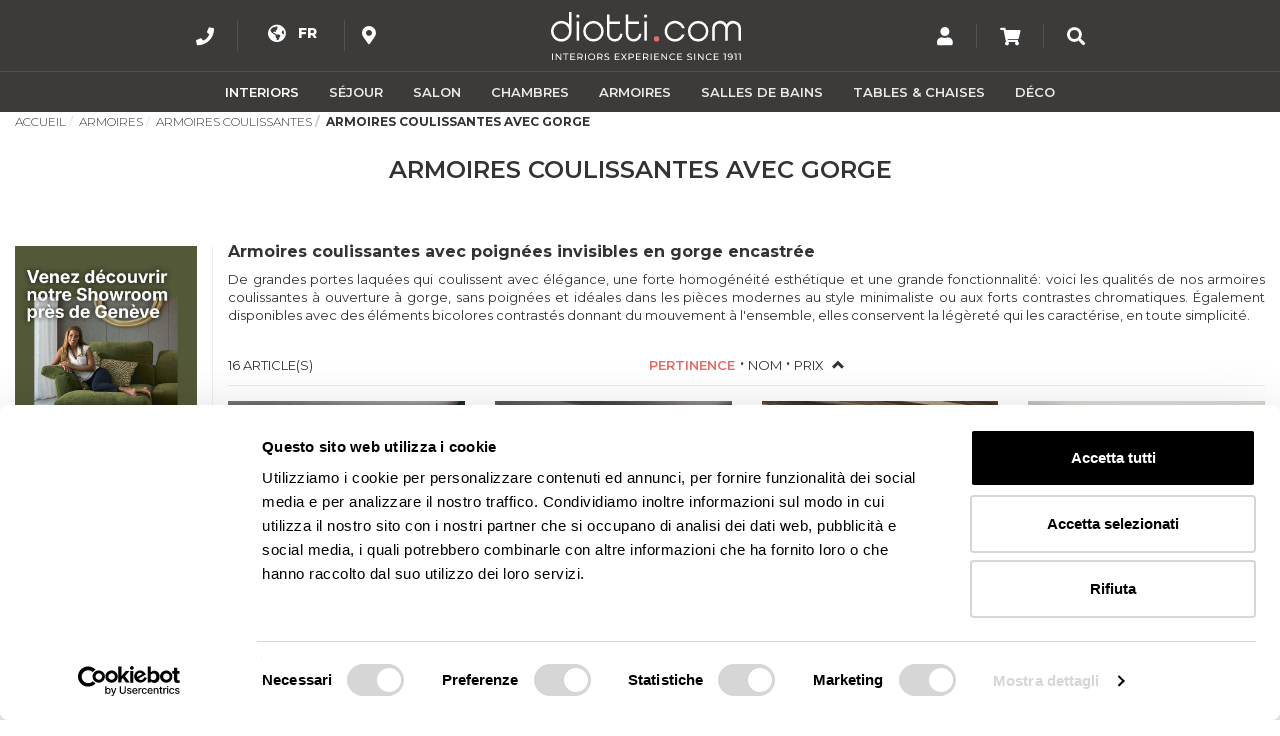

--- FILE ---
content_type: text/html; charset=UTF-8
request_url: https://www.diotti.com/fr/armoires-dressings/armoires-coulissantes/armoires-coulissantes-gorge
body_size: 23221
content:
<!DOCTYPE html>
<html xmlns="http://www.w3.org/1999/xhtml" xml:lang="fr" lang="fr">
<head>
    <meta http-equiv="Content-Type" content="text/html; charset=utf-8" />
<title>Armoires à Portes Coulissantes sans Poignée | DIOTTI.COM</title>
<meta name="description" content="Une sélection d'armoires de chambre à 2, 3, 4 portes coulissantes sans poignée apparente, remplacée par une prise de main intégrée ou une gorge creuse." />
<meta name="keywords" content="armoires portes coulissantes sans poignée" />
<meta name="robots" content="INDEX,FOLLOW" />
<meta name="viewport" content="width=device-width, initial-scale=1.0, maximum-scale=5.0" />
<meta name="theme-color" content="#ffffff" />
<meta name="msapplication-navbutton-color" content="#ffffff" />
<link rel="icon" href="https://www.diotti.com/media/favicon/default/favicon.ico" type="image/x-icon" />
<link rel="shortcut icon" href="https://www.diotti.com/media/favicon/default/favicon.ico" type="image/x-icon" />
<script src="https://www.google.com/recaptcha/api.js?render=6Le6pQAVAAAAAHWjGYdoDDS6urjPj7Vhiab-dCzU"></script>
<script id="Cookiebot" src="https://consent.cookiebot.com/uc.js" data-cbid="27e32acc-ac75-43bc-8e34-69730ca1df91" data-blockingmode="auto" type="text/javascript"></script>
<!-- Google Tag Manager -->
<script>(function(w,d,s,l,i){w[l]=w[l]||[];w[l].push({'gtm.start':
new Date().getTime(),event:'gtm.js'});var f=d.getElementsByTagName(s)[0],
j=d.createElement(s),dl=l!='dataLayer'?'&l='+l:'';j.async=true;j.src=
'https://www.googletagmanager.com/gtm.js?id='+i+dl;f.parentNode.insertBefore(j,f);
})(window,document,'script','dataLayer','GTM-5WFBQSLC');</script>
<!-- End Google Tag Manager -->
<!-- Matomo -->
<script>
  var _paq = window._paq = window._paq || [];
  /* tracker methods like "setCustomDimension" should be called before "trackPageView" */
  _paq.push(['trackPageView']);
  _paq.push(['enableLinkTracking']);
  (function() {
    var u="https://mat.velvesolutions.com/";
    _paq.push(['setTrackerUrl', u+'matomo.php']);
    _paq.push(['setSiteId', '9']);
    var d=document, g=d.createElement('script'), s=d.getElementsByTagName('script')[0];
    g.async=true; g.src=u+'matomo.js'; s.parentNode.insertBefore(g,s);
  })();
</script>
<!-- End Matomo Code -->
<link href="https://fonts.googleapis.com/css2?family=Montserrat:ital,wght@0,100;0,200;0,300;0,400;0,500;0,600;0,700;0,800;0,900;1,100;1,200;1,300;1,400;1,500;1,600;1,700;1,800;1,900&display=swap" rel="stylesheet">


<!--[if lt IE 7]>
<script type="text/javascript">
//<![CDATA[
    var BLANK_URL = 'https://www.diotti.com/js/blank.html';
    var BLANK_IMG = 'https://www.diotti.com/js/spacer.gif';
//]]>
</script>
<![endif]-->

<link rel="stylesheet" type="text/css" href="https://www.diotti.com/media/css_secure/cf46bab980725b18da13ad2d157b0a6c.css" media="all" />
<script type="text/javascript" src="https://www.diotti.com/js/velve/unifiedscripts.js"></script>
<script type="text/javascript" src="https://www.diotti.com/js/itoris/mwishlist/popup.js"></script>
<script type="text/javascript" src="https://www.diotti.com/js/varien/product_options.js"></script>
<script type="text/javascript" src="https://www.diotti.com/skin/frontend/base/default/arreda_sconto/discounted_price.js"></script>
<script type="text/javascript" src="https://www.diotti.com/skin/frontend/b-responsive/arredaclick/js/jquery.min.js"></script>
<script type="text/javascript" src="https://www.diotti.com/skin/frontend/b-responsive/arredaclick/js/noconflict.js"></script>
<script type="text/javascript" src="https://www.diotti.com/skin/frontend/b-responsive/default/js/holder.js"></script>
<script type="text/javascript" src="https://www.diotti.com/skin/frontend/b-responsive/arredaclick/js/util.js"></script>
<script type="text/javascript" src="https://www.diotti.com/skin/frontend/b-responsive/arredaclick/js/scrollToTop.js"></script>
<script type="text/javascript" src="https://www.diotti.com/skin/frontend/b-responsive/arredaclick/js/modernizr-touch.js"></script>
<script type="text/javascript" src="https://www.diotti.com/skin/frontend/base/default/js/msrp.js"></script>
<link rel="canonical" href="https://www.diotti.com/fr/armoires-dressings/armoires-coulissantes/armoires-coulissantes-gorge" />
<link rel="alternate" hreflang="it" href="https://www.diotti.com/it/armadi-cabine/armadi-scorrevoli/armadi-scorrevoli-con-gola" />
<link rel="alternate" hreflang="en" href="https://www.diotti.com/en/wardrobes-closets/sliding-wardrobes/sliding-wardrobes-with-recess-grip" />
<link rel="alternate" hreflang="fr" href="https://www.diotti.com/fr/armoires-dressings/armoires-coulissantes/armoires-coulissantes-gorge" />
<link rel="alternate" hreflang="de" href="https://www.diotti.com/de/kleiderschraenke/schwebetuerenschraenke/schwebeturenschranke-mit-griffmulde" />
<!--[if lt IE 7]>
<script type="text/javascript" src="https://www.diotti.com/js/lib/ds-sleight.js"></script>
<script type="text/javascript" src="https://www.diotti.com/skin/frontend/base/default/js/ie6.js"></script>
<![endif]-->

<script type="text/javascript">
//<![CDATA[
optionalZipCountries = ["AF","AL","DZ","AD","AO","AI","AQ","AG","AN","SA","AR","AM","AW","AU","AT","AZ","BS","BH","BD","BB","BE","BZ","BJ","BM","BT","BY","BO","BA","BW","BR","BN","BG","BF","BI","KH","CM","CA","CV","TD","CL","CN","CY","VA","CO","KM","CG","CD","KP","KR","CI","CR","HR","CU","DK","DM","EC","EG","SV","AE","ER","EE","ET","RU","FJ","PH","FI","FR","GA","GM","GE","GS","DE","GH","JM","JP","GI","DJ","JO","GR","GD","GL","GP","GU","GT","GG","GF","GN","GW","GQ","GY","HT","HN","IN","ID","IR","IQ","IE","IS","BV","CX","IM","NF","AX","KY","CC","CK","FK","FO","HM","MP","MH","UM","PN","SB","TC","VI","VG","IL","IT","JE","KZ","KE","KG","KI","KW","LA","LS","LV","LB","LR","LY","LI","LT","LU","MG","MW","MV","MY","ML","MT","MA","MQ","MR","MU","YT","MX","FM","MD","MC","MN","ME","MS","MZ","MM","NA","NR","NP","NI","NE","NG","NU","NO","NC","NZ","OM","NL","PK","PW","PA","PG","PY","PE","PF","PL","PT","PR","QA","HK","MO","GB","CZ","CF","MK","DO","RE","RO","RW","EH","KN","LC","MF","PM","VC","WS","AS","BL","SM","SH","ST","SN","RS","SC","SL","SG","SY","SK","SI","SO","ES","LK","US","ZA","SD","SR","SJ","SE","CH","SZ","TJ","TH","TW","TZ","TF","IO","PS","TL","TG","TK","TO","TT","TN","TR","TM","TV","UA","UG","HU","UY","UZ","VU","VE","VN","WF","YE","ZM","ZW"];
//]]>
</script>
<script type="text/javascript" src="https://api.arredaclick.com/getip.php?var=myexternalip"></script><script type="application/ld+json">{"@context":"http:\/\/schema.org","@type":"WebSite","url":"https:\/\/www.diotti.com\/","name":"diotti.com","about":"Vente en Ligne de Meubles et Mobilier Italien"}</script><script type="application/ld+json">{"@context":"http:\/\/schema.org","@type":"FurnitureStore","name":"diotti.com s.r.l.","description":"Vente en Ligne de Meubles et Mobilier Italien","telephone":"0039.0362.682683","email":"contact@diotti.com","address":{"@type":"PostalAddress","addressLocality":"Lentate sul Seveso (MB)","addressRegion":"Italy","streetAddress":"via Nazionale dei Giovi 274","postalCode":"20823"},"sameAs":[["https:\/\/www.facebook.com\/diotti","https:\/\/www.instagram.com\/diotti.com_interiors\/","https:\/\/www.pinterest.it\/diotti_interiors\/"]],"url":"https:\/\/www.diotti.com\/","image":"https:\/\/www.diotti.com\/media\/seller_image\/default\/arredaclick-logo-diotti.png"}</script><script type="application/ld+json">{"@context":"http:\/\/schema.org","@type":"BreadcrumbList","itemListElement":[{"@type":"ListItem","item":{"@id":"https:\/\/www.diotti.com\/fr\/","name":"Accueil"},"position":0},{"@type":"ListItem","item":{"@id":"https:\/\/www.diotti.com\/fr\/armoires-dressings","name":"Armoires"},"position":1},{"@type":"ListItem","item":{"@id":"https:\/\/www.diotti.com\/fr\/armoires-dressings\/armoires-coulissantes","name":"Armoires Coulissantes"},"position":2},{"@type":"ListItem","item":{"name":"Armoires Coulissantes avec Gorge"},"position":3}]}</script><script type="text/javascript">//<![CDATA[
        var Translator = new Translate({"Please select an option.":"S\u00e9lectionnez une option","This is a required field.":"Ce champ est obligatoire.","Please enter a valid number in this field.":"Veuillez saisir un nombre valide.","Please use letters only (a-z or A-Z) in this field.":"Veuillez utiliser uniquement des lettres (a-z ou A-Z) dans ce champs.","Please use only letters (a-z), numbers (0-9) or underscore(_) in this field, first character should be a letter.":"Veuillez utiliser uniquement des lettres (a-z), des chiffres (0-9) ou underscore (_) dans ce champ, en commen\u00e7ant par une lettre.","Please enter a valid phone number. For example (123) 456-7890 or 123-456-7890.":"Veuillez saisir un num\u00e9ro de t\u00e9l\u00e9phone valide.","Please enter a valid date.":"Veuillez saisir une date valide.","Please enter a valid email address. For example johndoe@domain.com.":"Veuillez saisir une adresse email valide. Par exemple johndoe@domaine.com","Please enter more characters or clean leading or trailing spaces.":"Le mot de passe doit contenir un minimum de 7 caract\u00e8res","Please make sure your passwords match.":"Veuillez v\u00e9rifier que les mots de passe concordent.","Please enter a valid URL. For example http:\/\/www.example.com or www.example.com":"Veuillez saisir une URL valide. Par exemple http:\/\/www.exemple.com ou www.exemple.com","Please enter a valid social security number. For example 123-45-6789.":"Veuillez saisir un num\u00e9ro de s\u00e9curit\u00e9 sociale valide. Par exemple 123-45-6789.","Please enter a valid zip code. For example 90602 or 90602-1234.":"Veuillez saisir un code postal valide. Par exemple 93100.","Please enter a valid zip code.":"Veuillez saisir un code postal valide.","Please use this date format: dd\/mm\/yyyy. For example 17\/03\/2006 for the 17th of March, 2006.":"Veuillez utiliser ce format de date : jj\/mm\/aaaa. Par exemple, 21\/12\/2012 pour le 21 D\u00e9cembre 2012.","Please enter a valid $ amount. For example $100.00.":"Veuillez saisir un montant valide. Par exemple $100.00.","Please select one of the above options.":"Veuillez choisir une des options ci-dessus.","Please select one of the options.":"Veuillez choisir une des options.","Please select State\/Province.":"Veuillez choisir un \u00e9tat\/province.","Please enter a number greater than 0 in this field.":"Veuillez saisir un nombre sup\u00e9rieur \u00e0 0 dans ce champ.","Please enter a valid credit card number.":"Veuillez saisir un num\u00e9ro de carte bancaire valide.","Please wait, loading...":"Veuillez patienter, chargement en cours...","Complete":"Termin\u00e9e","Add Products":"Ajouter des produits","Please choose to register or to checkout as a guest":"Choisissez de vous enregistrer ou de passer votre commande en tant qu'invit\u00e9","Please specify shipping method.":"Choisissez un mode de livraison.","Please specify payment method.":"Choisissez un mode de paiement.","Add to Cart":"Ajouter au Panier","In Stock":"En stock","Out of Stock":"\u00c9puis\u00e9"});
        //]]></script><link rel="apple-touch-icon" href="https://www.diotti.com/images/icone/apple.png" />

<!-- Global site tag (gtag.js) - Google Analytics -->
<!-- Google tag (gtag.js) -->
<script async src="https://www.googletagmanager.com/gtag/js?id=G-L355185HM0"></script>
<script>
  window.dataLayer = window.dataLayer || [];
  function gtag(){dataLayer.push(arguments);}
  gtag('js', new Date());

  gtag('config', 'G-L355185HM0');
</script>


<meta name="p:domain_verify" content="f5d5ed7fd3fcc98674dd7852648e2607"/>

<script type="application/ld+json">{"@context":"http:\/\/schema.org","@type":"WebPage","url":"https:\/\/www.diotti.com\/fr\/armoires-dressings\/armoires-coulissantes\/armoires-coulissantes-gorge","mainEntity":{"@context":"http:\/\/schema.org","@type":"OfferCatalog","name":"Armoires Coulissantes avec Gorge","url":"https:\/\/www.diotti.com\/fr\/armoires-dressings\/armoires-coulissantes\/armoires-coulissantes-gorge","numberOfItems":16,"itemListElement":[{"@type":"Product","url":"https:\/\/www.diotti.com\/fr\/armoire-2-portes-coulissantes-comet-lounge.html","name":"Comet Lounge","image":"https:\/\/www.diotti.com\/media\/catalog\/product\/cache\/1\/image\/265x\/163b81649b7ef7bc8a00b0066e59ae0a\/placeholder\/default\/pittogramma-big.png","offers":{"price":"4615.87","priceCurrency":"EUR","availability":"http:\/\/schema.org\/InStock"}},{"@type":"Product","url":"https:\/\/www.diotti.com\/fr\/armoire-coulissante-design-sans-poignee-deneb.html","name":"Deneb Lounge","image":"https:\/\/www.diotti.com\/media\/catalog\/product\/cache\/1\/image\/265x\/163b81649b7ef7bc8a00b0066e59ae0a\/placeholder\/default\/pittogramma-big.png","offers":{"price":"6211.43","priceCurrency":"EUR","availability":"http:\/\/schema.org\/InStock"}},{"@type":"Product","url":"https:\/\/www.diotti.com\/fr\/armoire-bois-verre-nadir-lounge-high.html","name":"Nadir Lounge High","image":"https:\/\/www.diotti.com\/media\/catalog\/product\/cache\/1\/image\/265x\/163b81649b7ef7bc8a00b0066e59ae0a\/placeholder\/default\/pittogramma-big.png","offers":{"price":"2696.01","priceCurrency":"EUR","availability":"http:\/\/schema.org\/InStock"}},{"@type":"Product","url":"https:\/\/www.diotti.com\/fr\/armoire-chambre-2-portes-coulissantes-arkansas.html","name":"Arkansas Pacific","image":"https:\/\/www.diotti.com\/media\/catalog\/product\/cache\/1\/image\/265x\/163b81649b7ef7bc8a00b0066e59ae0a\/placeholder\/default\/pittogramma-big.png","offers":{"price":"2372.13","priceCurrency":"EUR","availability":"http:\/\/schema.org\/InStock"}},{"@type":"Product","url":"https:\/\/www.diotti.com\/fr\/armoire-panneau-cache-tv-integre-ciak.html","name":"Ciak","image":"https:\/\/www.diotti.com\/media\/catalog\/product\/cache\/1\/image\/265x\/163b81649b7ef7bc8a00b0066e59ae0a\/placeholder\/default\/pittogramma-big.png","offers":{"price":"4704.70","priceCurrency":"EUR","availability":"http:\/\/schema.org\/InStock"}},{"@type":"Product","url":"https:\/\/www.diotti.com\/fr\/armoire-coulissante-4-portes-indiana-pacific.html","name":"Indiana Pacific","image":"https:\/\/www.diotti.com\/media\/catalog\/product\/cache\/1\/image\/265x\/163b81649b7ef7bc8a00b0066e59ae0a\/placeholder\/default\/pittogramma-big.png","offers":{"price":"1519.01","priceCurrency":"EUR","availability":"http:\/\/schema.org\/InStock"}},{"@type":"Product","url":"https:\/\/www.diotti.com\/fr\/amoire-panneau-porte-tv-pacific.html","name":"Pacific TV","image":"https:\/\/www.diotti.com\/media\/catalog\/product\/cache\/1\/image\/265x\/163b81649b7ef7bc8a00b0066e59ae0a\/placeholder\/default\/pittogramma-big.png","offers":{"price":"1347.98","priceCurrency":"EUR","availability":"http:\/\/schema.org\/InStock"}},{"@type":"Product","url":"https:\/\/www.diotti.com\/fr\/armoire-miroir-portes-coulissantes-utah.html","name":"Utah Pacific","image":"https:\/\/www.diotti.com\/media\/catalog\/product\/cache\/1\/image\/265x\/163b81649b7ef7bc8a00b0066e59ae0a\/placeholder\/default\/pittogramma-big.png","offers":{"price":"1452.22","priceCurrency":"EUR","availability":"http:\/\/schema.org\/InStock"}},{"@type":"Product","url":"https:\/\/www.diotti.com\/fr\/armoire-profondeur-50-cm-portes-coulissantes-layout-wide-p478.html","name":" Layout Wide P.47,8 ","image":"https:\/\/www.diotti.com\/media\/catalog\/product\/cache\/1\/image\/265x\/163b81649b7ef7bc8a00b0066e59ae0a\/placeholder\/default\/pittogramma-big.png","offers":{"price":"1515.79","priceCurrency":"EUR","availability":"http:\/\/schema.org\/InStock"}},{"@type":"Product","url":"https:\/\/www.diotti.com\/fr\/armoire-de-chambre-coulissante-layout-wide-p652.html","name":" Layout Wide P.65,2 ","image":"https:\/\/www.diotti.com\/media\/catalog\/product\/cache\/1\/image\/265x\/163b81649b7ef7bc8a00b0066e59ae0a\/placeholder\/default\/pittogramma-big.png","offers":{"price":"1671.10","priceCurrency":"EUR","availability":"http:\/\/schema.org\/InStock"}},{"@type":"Product","url":"https:\/\/www.diotti.com\/fr\/armoire-porte-coulissante-faible-profondeur-midley-wide-p478.html","name":"Midley Wide p.47,8","image":"https:\/\/www.diotti.com\/media\/catalog\/product\/cache\/1\/image\/265x\/163b81649b7ef7bc8a00b0066e59ae0a\/placeholder\/default\/pittogramma-big.png","offers":{"price":"1478.43","priceCurrency":"EUR","availability":"http:\/\/schema.org\/InStock"}},{"@type":"Product","url":"https:\/\/www.diotti.com\/fr\/armoire-dressing-xxl-midley-wide-p652.html","name":"Midley Wide p.65,2","image":"https:\/\/www.diotti.com\/media\/catalog\/product\/cache\/1\/image\/265x\/163b81649b7ef7bc8a00b0066e59ae0a\/placeholder\/default\/pittogramma-big.png","offers":{"price":"1633.75","priceCurrency":"EUR","availability":"http:\/\/schema.org\/InStock"}},{"@type":"Product","url":"https:\/\/www.diotti.com\/fr\/armoire-porte-coulissante-sans-poignee-nadir-lounge.html","name":"Nadir Lounge Low","image":"https:\/\/www.diotti.com\/media\/catalog\/product\/cache\/1\/image\/265x\/163b81649b7ef7bc8a00b0066e59ae0a\/placeholder\/default\/pittogramma-big.png","offers":{"price":"2932.75","priceCurrency":"EUR","availability":"http:\/\/schema.org\/InStock"}},{"@type":"Product","url":"https:\/\/www.diotti.com\/fr\/armoire-coulissante-en-blanc-laque-pacific.html","name":"Pacific","image":"https:\/\/www.diotti.com\/media\/catalog\/product\/cache\/1\/image\/265x\/163b81649b7ef7bc8a00b0066e59ae0a\/placeholder\/default\/pittogramma-big.png","offers":{"price":"2336.51","priceCurrency":"EUR","availability":"http:\/\/schema.org\/InStock"}},{"@type":"Product","url":"https:\/\/www.diotti.com\/fr\/dressing-dangle-porte-coulissante-wide.html","name":"Wide \u00c9l\u00e9ment D'Angle","image":"https:\/\/www.diotti.com\/media\/catalog\/product\/cache\/1\/image\/265x\/163b81649b7ef7bc8a00b0066e59ae0a\/placeholder\/default\/pittogramma-big.png","offers":{"price":"3163.29","priceCurrency":"EUR","availability":"http:\/\/schema.org\/InStock"}},{"@type":"Product","url":"https:\/\/www.diotti.com\/fr\/armoire-tv-portes-coulissantes-wide-139942.html","name":"Wide TV","image":"https:\/\/www.diotti.com\/media\/catalog\/product\/cache\/1\/image\/265x\/163b81649b7ef7bc8a00b0066e59ae0a\/placeholder\/default\/pittogramma-big.png","offers":{"price":"2040.71","priceCurrency":"EUR","availability":"http:\/\/schema.org\/InStock"}}]}}</script></head>
<body class="catalog-category-view categorypath-armoires-dressings-armoires-coulissantes-armoires-coulissantes-gorge category-armoires-coulissantes-gorge">
<div id="itoris-wishlist-popup-box" class="itoris-wishlist-popup-box-remove" style="display: none;">
	<div id="itoris-wishlist-popup-mask"></div>
	<div id="itoris-wishlist-popup" class="window">
		<div id="itoris-wishlist-popup-loading" style="display: none;"></div>
		<h4>Sélectionne la Liste des Préférences</h4>

		<div id="itoris-wishlist-radiostack">
							<div>
					<input type="radio" class="itoris-wishlist-radio" name="itoris-wishlist-radio" value="main"
						   id="itoris-wishlist-radio-main"
						 checked="checked" 						   alt="Principale"
						/>
					<label for="itoris-wishlist-radio-main">PRINCIPALE</label>
				</div>
						<div>
				<input type="radio" class="itoris-wishlist-radio" name="itoris-wishlist-radio" value="new" />
                <strong>Créer nouvelle liste</strong>
                &nbsp; <input type="text" id="itoris-wishlist-new-name" width="50%" />
			</div>
		</div>
		<div id="itoris-wishlist-popup-buttons">
			<button type="button" title="Ajouter à mes Pr&#233;f&#233;rences" class="itoris-wishlist-button-select button btn-add-to-cart btn-accent">
				<span><span>Ajouter à mes Pr&#233;f&#233;rences</span></span>
			</button>
			<button type="button" title="Annuler" class="itoris-wishlist-button-cancel button btn-dark">
				<span><span>Annuler</span></span>
			</button>
		</div>
	</div>
	<script type="text/javascript">
		itorisWishlistPopup = new Itoris.WishlistPopup({"stay_on_page":false,"check_wishlist_url":"https:\/\/www.diotti.com\/fr\/wishlist\/index\/ajax\/","add_product_ajax_url":"https:\/\/www.diotti.com\/fr\/wishlist\/ajax\/addProduct\/","wishlist_url":"https:\/\/www.diotti.com\/fr\/wishlist\/","update_wishlist_link_url":"https:\/\/www.diotti.com\/fr\/wishlist\/index\/itemCount\/","message_empty_name":"Enter the name of new wishlist","message_name_exists":"Une liste de favoris portant ce nom existe d\u00e9j\u00e0. Veuillez choisir un autre nom.","route_name":"wishlist"});
		Event.observe(document, 'dom:loaded', function(){
			var body = $$('body')[0];
			if (body) {
				body.appendChild($('itoris-wishlist-popup-box'));
			}
			itorisWishlistPopup.mainWishlist = 'main';
			var protectedItems = [];
			$$('#wishlist-sidebar a.btn-remove').each(function(a){
				for(var i=0; i<protectedItems.length; i++) {
					if (a.href.indexOf('/wishlist/index/remove/item/'+protectedItems[i]+'/') > -1 ) {
						a.setStyle({visibility: 'hidden'});
						break;
					}
				}
			});
		});
	</script>
</div>

<div class="wrapper">
        <noscript>
        <div class="global-site-notice noscript">
            <div class="notice-inner">
                <p>
                    <strong>JavaScript seems to be disabled in your browser.</strong><br />
                    You must have JavaScript enabled in your browser to utilize the functionality of this website.                </p>
            </div>
        </div>
    </noscript>
    <div class="page page-category container">
        <header id="header">
  <div class="container first">
    <div>
      <div class="menu-contacts hidden-xs right-line">
        <a href="https://www.diotti.com/fr/contacts/">
          <i class="fas fa-phone" title="Nous appeler ou nous écrire"></i>
          <p class="header-label hidden-md hidden-sm hidden-lg">Nous Appeler</p>
        </a>
        <div class="content">
            +33.1.73.25.79.49 - Lun-Ven 9:00 - 13:00 / 14:30 - 18:30<br><a href="/cdn-cgi/l/email-protection" class="__cf_email__" data-cfemail="32515d5c4653514672565b5d46465b1c515d5f">[email&#160;protected]</a>
        </div>
      </div>

        <div class="header-container">
            <div class="switches">
                    
    <ul>
        <li class="languages-wrapper">
            <!-- <span id="language-selector" style="background:url(https://www.diotti.com/skin/frontend/b-responsive/arredaclick/images/flags/fr.svg) no-repeat 0 50%; padding-left: 20px"></span> -->
            <span id="language-selector" style="margin-top: -3px; position: relative;left: 7px; color:#989697">
                <i class="fas fa-globe-americas">
                  <span style="font-size: 0.75em; margin-left: 8px; font-family: 'Montserrat', sans-serif; position:relative; top:-2px;font-weight: 800;">
                      FR                  </span>
                </i>
            </span>
            <div class="form-language">
                <ul><li><a href="https://www.diotti.com/it/armadi-cabine/armadi-scorrevoli/armadi-scorrevoli-con-gola" style="background-image:url(https://www.diotti.com/skin/frontend/b-responsive/arredaclick/images/flags/it.svg);">it</a></li><li><a href="https://www.diotti.com/en/wardrobes-closets/sliding-wardrobes/sliding-wardrobes-with-recess-grip" style="background-image:url(https://www.diotti.com/skin/frontend/b-responsive/arredaclick/images/flags/en.svg);">en</a></li><li><a href="https://www.diotti.com/fr/armoires-dressings/armoires-coulissantes/armoires-coulissantes-gorge" style="background-image:url(https://www.diotti.com/skin/frontend/b-responsive/arredaclick/images/flags/fr.svg);">fr</a></li><li><a href="https://www.diotti.com/de/kleiderschraenke/schwebetuerenschraenke/schwebeturenschranke-mit-griffmulde" style="background-image:url(https://www.diotti.com/skin/frontend/b-responsive/arredaclick/images/flags/de.svg);">de</a></li></ul>            </div>   
        </li>
    </ul>
<script data-cfasync="false" src="/cdn-cgi/scripts/5c5dd728/cloudflare-static/email-decode.min.js"></script><script>
    (function($){
        var languageWrapper = $('.languages-wrapper');
        var formLanguage = $('.form-language');
        languageWrapper.click(function () {
            formLanguage.slideToggle('fast');
        });
    })(jQuery);
</script>                <p class="header-label hidden-md hidden-sm hidden-xs hidden-lg">Language</p>
            </div>
        </div>

        <div class="header-container contact-showroom-switch hidden-xs">
            <div class="switches left-line">
                <ul>
    <li class="showroom-wrapper">
        <span id="showroom-selector" style="margin-top: -3px; position: relative;left: 7px; color:#989697">
            <i class="fas fa-map-marker-alt" title="Showroom"></i>
        </span>
        <div class="form-showroom">
            <ul style="padding-right:15px;">

                        <li><a style="text-transform: none;padding-left:5px;" href="https://www.diotti.com/fr/showroom?entry={%22NosAdresses%22:%22Showroom%20Milan%20-%20Lentate%20sul%20Seveso%20-%20Italie%22}">Milano, Lentate sul Seveso (IT)</a></li>
			<li><a style="text-transform: none;padding-left:5px;" href="https://www.diotti.com/fr/showroom?entry={%22NosAdresses%22:%22Showroom%20Genevois%20-%20Archamps%20-%20France%22}">Genève, Archamps (FR)</a></li>
                        <li><a style="text-transform: none;padding-left:5px;" href="https://www.diotti.com/fr/showroom?entry={%22NosAdresses%22:%22Studio%20Paris%20-%20Saint%20Germain%20en%20Laye%20-%20France%22}">Paris, St Germain en Laye (FR)</a></li>

</ul>        </div>
    </li>
</ul>
<script>
    (function($){
        var showroomWrapper = $('.showroom-wrapper');
        var formShowroom = $('.form-showroom');
        showroomWrapper.click(function () {
            formShowroom.slideToggle('fast');
        });
    })(jQuery);
</script>
                <p class="header-label hidden-md hidden-sm hidden-xs hidden-lg">Language</p>
            </div>
        </div>
    </div>

    <div class="branding">
      <a href="https://www.diotti.com/fr/" title="diotti.com - Ameublement Italien sur mesure | Vente en ligne | Showroom" class="logo">
        <img
            class="img-logo-diotti"
            title="diotti.com - Ameublement Italien sur mesure | Vente en ligne | Showroom"
            src="https://www.diotti.com/skin/frontend/b-responsive/arredaclick/logo/logo-diotti.svg"
            alt="diotti.com - Ameublement Italien sur mesure | Vente en ligne | Showroom"
        />
        <img
            class="img-logo-diotti-nopayoff"
            title="diotti.com - Ameublement Italien sur mesure | Vente en ligne | Showroom"
            src="https://www.diotti.com/skin/frontend/b-responsive/arredaclick/logo/logo-diotti-nopayoff.svg"
            alt="diotti.com - Ameublement Italien sur mesure | Vente en ligne | Showroom"
        />
      </a>
    </div>

    <div>
                <div class="top-account hidden-xs right-line">
    <div class="jsTopAccount">
        <i class="fas fa-user" title="Compte"></i>
                <p class="header-label hidden-md hidden-sm hidden-lg">Compte</p>          
    </div>
    <div class="top-account-content">
        <div class="mini-login">
    <img class="mini-login-close jsTopAccount" title="Fermer" src="https://www.diotti.com/skin/frontend/b-responsive/arredaclick/images/close-icon.png" alt="Utilisateurs Enregistrés"/>
    <div class="container-fluid">
        <form action="https://www.diotti.com/fr/customer/account/loginPost/" method="post" class="form-horizontal">
            <input name="form_key" type="hidden" value="yxjqzmULnNbI2w7J" />
            <h4>Utilisateurs Enregistrés</h4>
            <div class="form-group">
                <label for="mini-login" class="control-label">Adresse e-mail</label>
                <input type="email" name="login[username]" id="mini-login" class="form-control input-sm"/>
            </div>
            <div class="form-group">
                <label for="mini-password">Mot de passe</label>
                <input type="password" name="login[password]" id="mini-password" class="form-control input-sm"/>
                <label class="show_pass"><input type="checkbox" onclick="showPass1()"> Afficher le mot de passe</label>
            </div>
            <div class="row">
                <div class="col-xs-10 col-xs-push-1">
                    <button type="submit" class="button btn-block button-login btn-green">
                        <span><span>Se Connecter</span></span>
                    </button>
                </div>
            </div>

            <div class="forgot-link-container">
                <a href="https://www.diotti.com/fr/customer/account/forgotpassword/" class="forgot-link">
                    Mot de passe oublié ?                </a>
            </div>
        </form>

        <h4 class="no-account-title">Nouveaux Utilisateurs</h4>

        <div class="row">
            <div class="col-xs-10 col-xs-push-1 create-account-link-container">
                <a href="https://www.diotti.com/fr/customer/account/create/" class="button btn-block btn-black">Créer un Compte</a>
            </div>
        </div>
    </div>
</div>

<script>
function showPass1() {
  var x = document.getElementById("mini-password");
  if (x.type === "password") {
    x.type = "text";
  } else {
    x.type = "password";
  }
}    
</script>    </div>
</div>                <div class="cart-link right-line hidden-xs">
    <a href="https://www.diotti.com/fr/checkout/cart/">
        <i class="fas fa-shopping-cart" title="Panier"></i>
                <p class="header-label hidden-md hidden-sm hidden-lg">Panier</p>
    </a>
</div>       <div class="top-search jsTopSearchContainer">
        <div class="jsTopSearch">
          <i class="fas fa-search" title="Cherchez"></i>
          <p class="header-label hidden-md hidden-sm hidden-xs hidden-lg">Cherchez</p>
        </div>
        <div class="top-search-content">
            <form id="search_mini_form" action="https://www.diotti.com/fr/catalogsearch/result/" method="get">
    <div class="form-search">
        <div class="input-group">
           <input id="search" type="text" placeholder="Recherchez dans le Catalogue..." name="q" value=""  class="form-control">
           <span class="input-group-btn">
           <button class="button btn-search" type="submit"><span class="glyphicon glyphicon-search"></span> Aller</button>
           </span>
        </div>
        <div id="search_autocomplete" class="search-autocomplete"></div>
    </div>
</form>
        </div>
      </div>
    </div>
  </div>
      <div class="navbar navbar-inverse navbar-static-top main-menu">
    <div class="container">
      <div class="navbar-header">
        <button
            type="button"
            class="navbar-toggle left col-xs-2"
            data-toggle="collapse"
            data-target=".navbar-menu-collapse">
          <i class="fas fa-bars"></i>
        </button>
        <button
            type="button"
            class="navbar-toggle left col-xs-2"
            data-toggle="collapse"
            data-target=".navbar-account-collapse">
          <i class="fas fa-user"></i>
        </button>
        <button
            type="button"
            class="navbar-toggle left col-xs-2"
            onclick="window.location.assign('https://www.diotti.com/fr/checkout/cart/');">
          <i class="fas fa-shopping-cart"></i>
                    </button>
        <button
            type="button"
            class="navbar-toggle left col-xs-2"
            data-toggle="collapse"
            data-target=".navbar-contacts-collapse">
          <i class="fas fa-phone"></i>
        </button>
        <button
            type="button"
            class="navbar-toggle left col-xs-2"
            data-toggle="collapse"
            data-target=".navbar-showroom-collapse">
          <i class="fas fa-map-marker-alt"></i>
        </button>
      </div>
      <div class="navbar-collapse navbar-menu-collapse collapse">
        <ul class="nav navbar-nav col-sm-12">
            <li  class="level0 nav-1 first dropdown parent"><a href="https://www.diotti.com/fr/interior-design"  class="dropdown"  data-text="Interiors"><span>Interiors</span><span class="visible-xs opener"></span></a><div class="dropdown-menu"><ul class="level0"><li  class="level1 nav-1-1 first parent"><a href="https://www.diotti.com/fr/interior-design/amenager-votre-maison-en-ligne"  data-text="Achetez votre Projet"><span>Achetez votre Projet</span><span class="megamenu-details">En savoir plus</span><span class="visible-xs opener"></span></a><div class="dropdown-menu"><ul class="level1"><li  class="level2 nav-1-1-1 first"><a href="https://www.diotti.com/fr/interior-design/amenager-votre-maison-en-ligne/achetez-votre-projet"  data-text="Projet 3D Pièce Entière"><span>Projet 3D Pièce Entière</span><span class="visible-xs opener"></span></a></li><li  class="level2 nav-1-1-2"><a href="https://www.diotti.com/fr/interior-design/amenager-votre-maison-en-ligne/projet-3d-compositions"  data-text="Projet 3D Compositions"><span>Projet 3D Compositions</span><span class="visible-xs opener"></span></a></li><li  class="level2 nav-1-1-3"><a href="https://www.diotti.com/fr/interior-design/amenager-votre-maison-en-ligne/progetto-2d-layout"  data-text="Projet Modélisation 2D"><span>Projet Modélisation 2D</span><span class="visible-xs opener"></span></a></li><li  class="level2 nav-1-1-4 last"><a href="https://www.diotti.com/fr/interior-design/amenager-votre-maison-en-ligne/conseils-decoration-interieur"  data-text="Conseils en Décoration Intérieure"><span>Conseils en Décoration Intérieure</span><span class="visible-xs opener"></span></a></li></ul></div></li><li  class="level1 nav-1-2 parent"><a href="https://www.diotti.com/fr/interior-design/portfolio-projets-amenagement"  data-text="Portfolio Projets"><span>Portfolio Projets</span><span class="megamenu-details">En savoir plus</span><span class="visible-xs opener"></span></a><div class="dropdown-menu"><ul class="level1"><li  class="level2 nav-1-2-1 first"><a href="https://www.diotti.com/fr/interior-design/portfolio-projets-amenagement/projets-appartement"  data-text="Appartement Complet"><span>Appartement Complet</span><span class="visible-xs opener"></span></a></li><li  class="level2 nav-1-2-2"><a href="https://www.diotti.com/fr/interior-design/portfolio-projets-amenagement/projets-espace-ouvert"  data-text="Espace Ouvert"><span>Espace Ouvert</span><span class="visible-xs opener"></span></a></li><li  class="level2 nav-1-2-3"><a href="https://www.diotti.com/fr/interior-design/portfolio-projets-amenagement/projets-sejour-salon"  data-text="Séjour / Salon"><span>Séjour / Salon</span><span class="visible-xs opener"></span></a></li><li  class="level2 nav-1-2-4"><a href="https://www.diotti.com/fr/interior-design/portfolio-projets-amenagement/projets-cuisine"  data-text="Cuisine"><span>Cuisine</span><span class="visible-xs opener"></span></a></li><li  class="level2 nav-1-2-5"><a href="https://www.diotti.com/fr/interior-design/portfolio-projets-amenagement/projets-chambre"  data-text="Chambre"><span>Chambre</span><span class="visible-xs opener"></span></a></li><li  class="level2 nav-1-2-6"><a href="https://www.diotti.com/fr/interior-design/portfolio-projets-amenagement/projets-salle-de-bains"  data-text="Salle de Bains"><span>Salle de Bains</span><span class="visible-xs opener"></span></a></li><li  class="level2 nav-1-2-7 last"><a href="https://www.diotti.com/fr/interior-design/portfolio-projets-amenagement/home-tour-como"  data-text="Virtual Home Tour"><span>Virtual Home Tour</span><span class="visible-xs opener"></span></a></li></ul></div></li><li  class="level1 nav-1-3 last"><a href="https://www.diotti.com/fr/interior-design/amenagement-interieur-maison"  data-text="Aménager sa Maison"><span>Aménager sa Maison</span><span class="megamenu-details">En savoir plus</span><span class="visible-xs opener"></span></a></li></ul></div></li><li  class="level0 nav-2 dropdown parent"><a href="https://www.diotti.com/fr/sejour"  class="dropdown"  data-text="Séjour"><span>Séjour</span><span class="visible-xs opener"></span></a><div class="dropdown-menu"><ul class="level0"><li  class="level1 nav-2-1 first parent"><a href="https://www.diotti.com/fr/sejour/compositions-murales"  data-text="Compositions Murales"><span>Compositions Murales</span><span class="megamenu-details">Voir tout</span><span class="visible-xs opener"></span></a><div class="dropdown-menu"><ul class="level1"><li  class="level2 nav-2-1-1 first"><a href="https://www.diotti.com/fr/sejour/compositions-murales/compositions-completes"  data-text="Compositions Complètes"><span>Compositions Complètes</span><span class="visible-xs opener"></span></a></li><li  class="level2 nav-2-1-2 last"><a href="https://www.diotti.com/fr/sejour/compositions-murales/modules-rangement-simples"  data-text="Modules Rangement Simples"><span>Modules Rangement Simples</span><span class="visible-xs opener"></span></a></li></ul></div></li><li  class="level1 nav-2-2 parent"><a href="https://www.diotti.com/fr/sejour/bibliotheques"  data-text="Bibliothèques"><span>Bibliothèques</span><span class="megamenu-details">Voir tout</span><span class="visible-xs opener"></span></a><div class="dropdown-menu"><ul class="level1"><li  class="level2 nav-2-2-1 first"><a href="https://www.diotti.com/fr/sejour/bibliotheques/bibliotheques-modulables"  data-text="Bibliothèques Modulables"><span>Bibliothèques Modulables</span><span class="visible-xs opener"></span></a></li><li  class="level2 nav-2-2-2"><a href="https://www.diotti.com/fr/sejour/bibliotheques/bibliotheques-double-face"  data-text="Bibliothèques Double-Face"><span>Bibliothèques Double-Face</span><span class="visible-xs opener"></span></a></li><li  class="level2 nav-2-2-3"><a href="https://www.diotti.com/fr/sejour/bibliotheques/bibliotheques-murales"  data-text="Bibliothèques Murales"><span>Bibliothèques Murales</span><span class="visible-xs opener"></span></a></li><li  class="level2 nav-2-2-4 last"><a href="https://www.diotti.com/fr/sejour/bibliotheques/bibliotheques-verticales"  data-text="Bibliothèques Verticales"><span>Bibliothèques Verticales</span><span class="visible-xs opener"></span></a></li></ul></div></li><li  class="level1 nav-2-3 parent"><a href="https://www.diotti.com/fr/sejour/buffets-bahuts"  data-text="Buffets et Bahuts"><span>Buffets et Bahuts</span><span class="megamenu-details">Voir tout</span><span class="visible-xs opener"></span></a><div class="dropdown-menu"><ul class="level1"><li  class="level2 nav-2-3-1 first"><a href="https://www.diotti.com/fr/sejour/buffets-bahuts/buffets-apposes"  data-text="Buffets à Poser"><span>Buffets à Poser</span><span class="visible-xs opener"></span></a></li><li  class="level2 nav-2-3-2"><a href="https://www.diotti.com/fr/sejour/buffets-bahuts/buffets-suspendus"  data-text="Buffets Suspendus"><span>Buffets Suspendus</span><span class="visible-xs opener"></span></a></li><li  class="level2 nav-2-3-3 last"><a href="https://www.diotti.com/fr/sejour/buffets-bahuts/buffets-hauts"  data-text="Buffets Hauts"><span>Buffets Hauts</span><span class="visible-xs opener"></span></a></li></ul></div></li><li  class="level1 nav-2-4 parent"><a href="https://www.diotti.com/fr/sejour/meubles-tv"  data-text="Meubles TV"><span>Meubles TV</span><span class="megamenu-details">Voir tout</span><span class="visible-xs opener"></span></a><div class="dropdown-menu"><ul class="level1"><li  class="level2 nav-2-4-1 first"><a href="https://www.diotti.com/fr/sejour/meubles-tv/meubles-tv-pivotants-orientables"  data-text="Meubles TV Orientables"><span>Meubles TV Orientables</span><span class="visible-xs opener"></span></a></li><li  class="level2 nav-2-4-2"><a href="https://www.diotti.com/fr/sejour/meubles-tv/meubles-tv-muraux"  data-text="Meubles TV Muraux"><span>Meubles TV Muraux</span><span class="visible-xs opener"></span></a></li><li  class="level2 nav-2-4-3 last"><a href="https://www.diotti.com/fr/sejour/meubles-tv/meubles-tv-fixes"  data-text="Meubles TV Fixes"><span>Meubles TV Fixes</span><span class="visible-xs opener"></span></a></li></ul></div></li><li  class="level1 nav-2-5 parent"><a href="https://www.diotti.com/fr/sejour/meubles-hall-entree"  data-text="Meubles pour Hall d'Entrée"><span>Meubles pour Hall d'Entrée</span><span class="megamenu-details">Voir tout</span><span class="visible-xs opener"></span></a><div class="dropdown-menu"><ul class="level1"><li  class="level2 nav-2-5-1 first"><a href="https://www.diotti.com/fr/sejour/meubles-hall-entree/armoires-entree"  data-text="Armoires d'Entrée"><span>Armoires d'Entrée</span><span class="visible-xs opener"></span></a></li><li  class="level2 nav-2-5-2"><a href="https://www.diotti.com/fr/sejour/meubles-hall-entree/meubles-entree-suspendus"  data-text="Meubles d'Entrée Suspendus"><span>Meubles d'Entrée Suspendus</span><span class="visible-xs opener"></span></a></li><li  class="level2 nav-2-5-3 last"><a href="https://www.diotti.com/fr/sejour/meubles-hall-entree/meubles-entree-miroir"  data-text="Meubles d'Entrée avec Miroir"><span>Meubles d'Entrée avec Miroir</span><span class="visible-xs opener"></span></a></li></ul></div></li><li  class="level1 nav-2-6 last"><a href="https://www.diotti.com/fr/sejour/vitrines"  data-text="Vitrines"><span>Vitrines</span><span class="megamenu-details">Voir tout</span><span class="visible-xs opener"></span></a></li></ul></div></li><li  class="level0 nav-3 dropdown parent"><a href="https://www.diotti.com/fr/salon"  class="dropdown"  data-text="Salon"><span>Salon</span><span class="visible-xs opener"></span></a><div class="dropdown-menu"><ul class="level0"><li  class="level1 nav-3-1 first parent"><a href="https://www.diotti.com/fr/salon/canapes"  data-text="Canapés"><span>Canapés</span><span class="megamenu-details">Voir tout</span><span class="visible-xs opener"></span></a><div class="dropdown-menu"><ul class="level1"><li  class="level2 nav-3-1-1 first"><a href="https://www.diotti.com/fr/salon/canapes/canapes-modernes"  data-text="Canapés Modernes"><span>Canapés Modernes</span><span class="visible-xs opener"></span></a></li><li  class="level2 nav-3-1-2"><a href="https://www.diotti.com/fr/salon/canapes/canapes-lineaires"  data-text="Canapés Linéaires"><span>Canapés Linéaires</span><span class="visible-xs opener"></span></a></li><li  class="level2 nav-3-1-3"><a href="https://www.diotti.com/fr/salon/canapes/canapes-angles"  data-text="Canapés d'Angle"><span>Canapés d'Angle</span><span class="visible-xs opener"></span></a></li><li  class="level2 nav-3-1-4"><a href="https://www.diotti.com/fr/salon/canapes/canapes-chaise-longue"  data-text="Canapés à Chaise Longue"><span>Canapés à Chaise Longue</span><span class="visible-xs opener"></span></a></li><li  class="level2 nav-3-1-5"><a href="https://www.diotti.com/fr/salon/canapes/canapes-en-cuir"  data-text="Canapés en Cuir"><span>Canapés en Cuir</span><span class="visible-xs opener"></span></a></li><li  class="level2 nav-3-1-6"><a href="https://www.diotti.com/fr/salon/canapes/canapes-relax"  data-text="Canapés Relax"><span>Canapés Relax</span><span class="visible-xs opener"></span></a></li><li  class="level2 nav-3-1-7 last"><a href="https://www.diotti.com/fr/salon/canapes/canapes-petits-espaces"  data-text="Canapés Petits Espaces"><span>Canapés Petits Espaces</span><span class="visible-xs opener"></span></a></li></ul></div></li><li  class="level1 nav-3-2 parent"><a href="https://www.diotti.com/fr/salon/canapes-convertibles"  data-text="Canapés Convertibles"><span>Canapés Convertibles</span><span class="megamenu-details">Voir tout</span><span class="visible-xs opener"></span></a><div class="dropdown-menu"><ul class="level1"><li  class="level2 nav-3-2-1 first"><a href="https://www.diotti.com/fr/salon/canapes-convertibles/canapes-convertibles-2-3-4-places"  data-text="Canapés Convertibles 2-3-4 places"><span>Canapés Convertibles 2-3-4 places</span><span class="visible-xs opener"></span></a></li><li  class="level2 nav-3-2-2"><a href="https://www.diotti.com/fr/salon/canapes-convertibles/canapes-angle-convertibles"  data-text="Canapés d'Angle Convertibles"><span>Canapés d'Angle Convertibles</span><span class="visible-xs opener"></span></a></li><li  class="level2 nav-3-2-3"><a href="https://www.diotti.com/fr/salon/canapes-convertibles/canape-convertible-meridienne"  data-text="Canapés Convertibles avec Méridienne"><span>Canapés Convertibles avec Méridienne</span><span class="visible-xs opener"></span></a></li><li  class="level2 nav-3-2-4"><a href="https://www.diotti.com/fr/salon/canapes-convertibles/canapes-gigogne"  data-text="Canapés Gigogne"><span>Canapés Gigogne</span><span class="visible-xs opener"></span></a></li><li  class="level2 nav-3-2-5"><a href="https://www.diotti.com/fr/salon/canapes-convertibles/bz-banquettes-convertibles"  data-text="BZ et Banquettes Convertibles"><span>BZ et Banquettes Convertibles</span><span class="visible-xs opener"></span></a></li><li  class="level2 nav-3-2-6 last"><a href="https://www.diotti.com/fr/salon/canapes-convertibles/fauteuils-convertibles"  data-text="Fauteuils Convertibles"><span>Fauteuils Convertibles</span><span class="visible-xs opener"></span></a></li></ul></div></li><li  class="level1 nav-3-3 parent"><a href="https://www.diotti.com/fr/salon/tables-basses"  data-text="Tables Basses"><span>Tables Basses</span><span class="megamenu-details">Voir tout</span><span class="visible-xs opener"></span></a><div class="dropdown-menu"><ul class="level1"><li  class="level2 nav-3-3-1 first"><a href="https://www.diotti.com/fr/salon/tables-basses/tables-basses-modernes"  data-text="Tables Basses Modernes"><span>Tables Basses Modernes</span><span class="visible-xs opener"></span></a></li><li  class="level2 nav-3-3-2"><a href="https://www.diotti.com/fr/salon/tables-basses/tables-basses-classiques"  data-text="Tables Basses Classiques"><span>Tables Basses Classiques</span><span class="visible-xs opener"></span></a></li><li  class="level2 nav-3-3-3"><a href="https://www.diotti.com/fr/salon/tables-basses/tables-basses-design"  data-text="Tables Basses Design"><span>Tables Basses Design</span><span class="visible-xs opener"></span></a></li><li  class="level2 nav-3-3-4 last"><a href="https://www.diotti.com/fr/salon/tables-basses/tables-basses-transformables"  data-text="Tables Basses Transformables"><span>Tables Basses Transformables</span><span class="visible-xs opener"></span></a></li></ul></div></li><li  class="level1 nav-3-4 parent"><a href="https://www.diotti.com/fr/salon/fauteuils"  data-text="Fauteuils"><span>Fauteuils</span><span class="megamenu-details">Voir tout</span><span class="visible-xs opener"></span></a><div class="dropdown-menu"><ul class="level1"><li  class="level2 nav-3-4-1 first"><a href="https://www.diotti.com/fr/salon/fauteuils/fauteuils-fixes"  data-text="Fauteuils Fixes"><span>Fauteuils Fixes</span><span class="visible-xs opener"></span></a></li><li  class="level2 nav-3-4-2"><a href="https://www.diotti.com/fr/salon/fauteuils/fauteuils-pivotants"  data-text="Fauteuils Pivotants"><span>Fauteuils Pivotants</span><span class="visible-xs opener"></span></a></li><li  class="level2 nav-3-4-3"><a href="https://www.diotti.com/fr/salon/fauteuils/fauteuils-relax"  data-text="Fauteuils Relax"><span>Fauteuils Relax</span><span class="visible-xs opener"></span></a></li><li  class="level2 nav-3-4-4 last"><a href="https://www.diotti.com/fr/salon/fauteuils/fauteuils-a-bascule"  data-text="Fauteuils à Bascule"><span>Fauteuils à Bascule</span><span class="visible-xs opener"></span></a></li></ul></div></li><li  class="level1 nav-3-5"><a href="https://www.diotti.com/fr/salon/chaises-longues"  data-text="Chaises Longues"><span>Chaises Longues</span><span class="megamenu-details">Voir tout</span><span class="visible-xs opener"></span></a></li><li  class="level1 nav-3-6 last"><a href="https://www.diotti.com/fr/salon/coussins-ameublement"  data-text="Coussins d'Ameublement"><span>Coussins d'Ameublement</span><span class="megamenu-details">Voir tout</span><span class="visible-xs opener"></span></a></li></ul></div></li><li  class="level0 nav-4 dropdown parent"><a href="https://www.diotti.com/fr/chambre-a-coucher"  class="dropdown"  data-text="Chambres"><span>Chambres</span><span class="visible-xs opener"></span></a><div class="dropdown-menu"><ul class="level0"><li  class="level1 nav-4-1 first parent"><a href="https://www.diotti.com/fr/chambre-a-coucher/lits"  data-text="Lits"><span>Lits</span><span class="megamenu-details">Voir tout</span><span class="visible-xs opener"></span></a><div class="dropdown-menu"><ul class="level1"><li  class="level2 nav-4-1-1 first"><a href="https://www.diotti.com/fr/chambre-a-coucher/lits/lits-rembourres"  data-text="Lits Rembourrés"><span>Lits Rembourrés</span><span class="visible-xs opener"></span></a></li><li  class="level2 nav-4-1-2"><a href="https://www.diotti.com/fr/chambre-a-coucher/lits/lits-fer-forge"  data-text="Lits Fer Forgé"><span>Lits Fer Forgé</span><span class="visible-xs opener"></span></a></li><li  class="level2 nav-4-1-3"><a href="https://www.diotti.com/fr/chambre-a-coucher/lits/lits-bois-laques"  data-text="Lits Bois et Laqués"><span>Lits Bois et Laqués</span><span class="visible-xs opener"></span></a></li><li  class="level2 nav-4-1-4"><a href="https://www.diotti.com/fr/chambre-a-coucher/lits/lits-ronds"  data-text="Lits Ronds"><span>Lits Ronds</span><span class="visible-xs opener"></span></a></li><li  class="level2 nav-4-1-5"><a href="https://www.diotti.com/fr/chambre-a-coucher/lits/lits-transformables"  data-text="Lits Transformables"><span>Lits Transformables</span><span class="visible-xs opener"></span></a></li><li  class="level2 nav-4-1-6 last"><a href="https://www.diotti.com/fr/chambre-a-coucher/lits/lits-plateformes-et-tetes-lit"  data-text="Lits Plateformes et Têtes de Lit"><span>Lits Plateformes et Têtes de Lit</span><span class="visible-xs opener"></span></a></li></ul></div></li><li  class="level1 nav-4-2 parent"><a href="https://www.diotti.com/fr/chambre-a-coucher/commodes-chevets"  data-text="Commodes et Chevets"><span>Commodes et Chevets</span><span class="megamenu-details">Voir tout</span><span class="visible-xs opener"></span></a><div class="dropdown-menu"><ul class="level1"><li  class="level2 nav-4-2-1 first"><a href="https://www.diotti.com/fr/chambre-a-coucher/commodes-chevets/tables-chevets"  data-text="Tables de Chevets"><span>Tables de Chevets</span><span class="visible-xs opener"></span></a></li><li  class="level2 nav-4-2-2"><a href="https://www.diotti.com/fr/chambre-a-coucher/commodes-chevets/commodes"  data-text="Commodes"><span>Commodes</span><span class="visible-xs opener"></span></a></li><li  class="level2 nav-4-2-3"><a href="https://www.diotti.com/fr/chambre-a-coucher/commodes-chevets/chiffonniers"  data-text="Chiffonniers"><span>Chiffonniers</span><span class="visible-xs opener"></span></a></li><li  class="level2 nav-4-2-4"><a href="https://www.diotti.com/fr/chambre-a-coucher/commodes-chevets/elements-modulables"  data-text="Eléments Modulables"><span>Eléments Modulables</span><span class="visible-xs opener"></span></a></li><li  class="level2 nav-4-2-5 last"><a href="https://www.diotti.com/fr/chambre-a-coucher/commodes-chevets/coiffeuses"  data-text="Coiffeuses"><span>Coiffeuses</span><span class="visible-xs opener"></span></a></li></ul></div></li><li  class="level1 nav-4-3 parent"><a href="https://www.diotti.com/fr/chambre-a-coucher/matelas-et-sommiers"  data-text="Matelas et Sommiers"><span>Matelas et Sommiers</span><span class="megamenu-details">Voir tout</span><span class="visible-xs opener"></span></a><div class="dropdown-menu"><ul class="level1"><li  class="level2 nav-4-3-1 first"><a href="https://www.diotti.com/fr/chambre-a-coucher/matelas-et-sommiers/matelas-memory"  data-text="Matelas Memory"><span>Matelas Memory</span><span class="visible-xs opener"></span></a></li><li  class="level2 nav-4-3-2"><a href="https://www.diotti.com/fr/chambre-a-coucher/matelas-et-sommiers/matelas-latex"  data-text="Matelas Latex"><span>Matelas Latex</span><span class="visible-xs opener"></span></a></li><li  class="level2 nav-4-3-3"><a href="https://www.diotti.com/fr/chambre-a-coucher/matelas-et-sommiers/matelas-ressorts-independants"  data-text="Matelas Ressorts Indépendants"><span>Matelas Ressorts Indépendants</span><span class="visible-xs opener"></span></a></li><li  class="level2 nav-4-3-4"><a href="https://www.diotti.com/fr/chambre-a-coucher/matelas-et-sommiers/matelas-ressorts-traditionnels"  data-text="Matelas Ressorts Traditionnels"><span>Matelas Ressorts Traditionnels</span><span class="visible-xs opener"></span></a></li><li  class="level2 nav-4-3-5 last"><a href="https://www.diotti.com/fr/chambre-a-coucher/matelas-et-sommiers/sommiers"  data-text="Sommiers"><span>Sommiers</span><span class="visible-xs opener"></span></a></li></ul></div></li><li  class="level1 nav-4-4 last parent"><a href="https://www.diotti.com/fr/chambre-a-coucher/linge-de-lit-oreillers"  data-text="Linge de Lit et Oreillers"><span>Linge de Lit et Oreillers</span><span class="megamenu-details">Voir tout</span><span class="visible-xs opener"></span></a><div class="dropdown-menu"><ul class="level1"><li  class="level2 nav-4-4-1 first"><a href="https://www.diotti.com/fr/chambre-a-coucher/linge-de-lit-oreillers/linge-de-lit"  data-text="Linge de Lit"><span>Linge de Lit</span><span class="visible-xs opener"></span></a></li><li  class="level2 nav-4-4-2 last"><a href="https://www.diotti.com/fr/chambre-a-coucher/linge-de-lit-oreillers/oreillers"  data-text="Oreillers"><span>Oreillers</span><span class="visible-xs opener"></span></a></li></ul></div></li></ul></div></li><li  class="level0 nav-5 active dropdown parent"><a href="https://www.diotti.com/fr/armoires-dressings"  class="dropdown"  data-text="Armoires"><span>Armoires</span><span class="visible-xs opener"></span></a><div class="dropdown-menu"><ul class="level0"><li  class="level1 nav-5-1 first parent"><a href="https://www.diotti.com/fr/armoires-dressings/armoires-battantes"  data-text="Armoires Battantes"><span>Armoires Battantes</span><span class="megamenu-details">Voir tout</span><span class="visible-xs opener"></span></a><div class="dropdown-menu"><ul class="level1"><li  class="level2 nav-5-1-1 first"><a href="https://www.diotti.com/fr/armoires-dressings/armoires-battantes/armoires-battantes-gorge"  data-text="Armoires Battantes avec Gorge"><span>Armoires Battantes avec Gorge</span><span class="visible-xs opener"></span></a></li><li  class="level2 nav-5-1-2"><a href="https://www.diotti.com/fr/armoires-dressings/armoires-battantes/armoires-battantes-miroir"  data-text="Armoires Battantes avec Miroir"><span>Armoires Battantes avec Miroir</span><span class="visible-xs opener"></span></a></li><li  class="level2 nav-5-1-3"><a href="https://www.diotti.com/fr/armoires-dressings/armoires-battantes/armoires-battantes-tv"  data-text="Armoires Battantes avec TV"><span>Armoires Battantes avec TV</span><span class="visible-xs opener"></span></a></li><li  class="level2 nav-5-1-4"><a href="https://www.diotti.com/fr/armoires-dressings/armoires-battantes/armoires-battantes-peu-profondes"  data-text="Armoires Battantes Peu Profondes"><span>Armoires Battantes Peu Profondes</span><span class="visible-xs opener"></span></a></li><li  class="level2 nav-5-1-5"><a href="https://www.diotti.com/fr/armoires-dressings/armoires-battantes/armoires-battantes-angle"  data-text="Armoires Battantes d'Angle"><span>Armoires Battantes d'Angle</span><span class="visible-xs opener"></span></a></li><li  class="level2 nav-5-1-6"><a href="https://www.diotti.com/fr/armoires-dressings/armoires-battantes/equipements-internes-armoires-battantes"  data-text="Équipements Internes"><span>Équipements Internes</span><span class="visible-xs opener"></span></a></li><li  class="level2 nav-5-1-7 last"><a href="https://www.diotti.com/fr/armoires-dressings/armoires-battantes/elaborations-sur-mesure-armoires-battantes"  data-text="Élaborations sur Mesure"><span>Élaborations sur Mesure</span><span class="visible-xs opener"></span></a></li></ul></div></li><li  class="level1 nav-5-2 active parent"><a href="https://www.diotti.com/fr/armoires-dressings/armoires-coulissantes"  data-text="Armoires Coulissantes"><span>Armoires Coulissantes</span><span class="megamenu-details">Voir tout</span><span class="visible-xs opener"></span></a><div class="dropdown-menu"><ul class="level1"><li  class="level2 nav-5-2-1 first active"><a href="https://www.diotti.com/fr/armoires-dressings/armoires-coulissantes/armoires-coulissantes-gorge"  data-text="Armoires Coulissantes avec Gorge"><span>Armoires Coulissantes avec Gorge</span><span class="visible-xs opener"></span></a></li><li  class="level2 nav-5-2-2"><a href="https://www.diotti.com/fr/armoires-dressings/armoires-coulissantes/armoires-coulissantes-tv"  data-text="Armoires Coulissantes avec TV"><span>Armoires Coulissantes avec TV</span><span class="visible-xs opener"></span></a></li><li  class="level2 nav-5-2-3"><a href="https://www.diotti.com/fr/armoires-dressings/armoires-coulissantes/armoires-coulissantes-miroir"  data-text="Armoires Coulissantes avec Miroir"><span>Armoires Coulissantes avec Miroir</span><span class="visible-xs opener"></span></a></li><li  class="level2 nav-5-2-4"><a href="https://www.diotti.com/fr/armoires-dressings/armoires-coulissantes/armoires-coulissantes-peu-profondes"  data-text="Armoires Coulissantes Peu Profondes"><span>Armoires Coulissantes Peu Profondes</span><span class="visible-xs opener"></span></a></li><li  class="level2 nav-5-2-5"><a href="https://www.diotti.com/fr/armoires-dressings/armoires-coulissantes/equipements-internes-armoires-coulissantes"  data-text="Équipements Internes"><span>Équipements Internes</span><span class="visible-xs opener"></span></a></li><li  class="level2 nav-5-2-6 last"><a href="https://www.diotti.com/fr/armoires-dressings/armoires-coulissantes/elaborations-sur-mesure-armoires-coulissantes"  data-text="Élaborations sur Mesure"><span>Élaborations sur Mesure</span><span class="visible-xs opener"></span></a></li></ul></div></li><li  class="level1 nav-5-3 parent"><a href="https://www.diotti.com/fr/armoires-dressings/dressings"  data-text="Dressings"><span>Dressings</span><span class="megamenu-details">Voir tout</span><span class="visible-xs opener"></span></a><div class="dropdown-menu"><ul class="level1"><li  class="level2 nav-5-3-1 first"><a href="https://www.diotti.com/fr/armoires-dressings/dressings/dressing-montants-traverses"  data-text="Dressing Montants et Traverses"><span>Dressing Montants et Traverses</span><span class="visible-xs opener"></span></a></li><li  class="level2 nav-5-3-2"><a href="https://www.diotti.com/fr/armoires-dressings/dressings/dressing-cremaillere-panneaux"  data-text="Dressing Crémaillère &amp; Panneaux"><span>Dressing Crémaillère &amp; Panneaux</span><span class="visible-xs opener"></span></a></li><li  class="level2 nav-5-3-3"><a href="https://www.diotti.com/fr/armoires-dressings/dressings/dressing-structure-autoportante"  data-text="Dressing Structure Autoportante"><span>Dressing Structure Autoportante</span><span class="visible-xs opener"></span></a></li><li  class="level2 nav-5-3-4"><a href="https://www.diotti.com/fr/armoires-dressings/dressings/ilots-dressing"  data-text="Îlots de Dressing"><span>Îlots de Dressing</span><span class="visible-xs opener"></span></a></li><li  class="level2 nav-5-3-5"><a href="https://www.diotti.com/fr/armoires-dressings/dressings/equipements-internes-dressing"  data-text="Équipements Internes"><span>Équipements Internes</span><span class="visible-xs opener"></span></a></li><li  class="level2 nav-5-3-6 last"><a href="https://www.diotti.com/fr/armoires-dressings/dressings/elaborations-sur-mesure-dressing"  data-text="Élaborations sur Mesure"><span>Élaborations sur Mesure</span><span class="visible-xs opener"></span></a></li></ul></div></li><li  class="level1 nav-5-4 last"><a href="https://www.diotti.com/fr/armoires-dressings/placards"  data-text="Placards"><span>Placards</span><span class="megamenu-details">Voir tout</span><span class="visible-xs opener"></span></a></li></ul></div></li><li  class="level0 nav-6 dropdown parent"><a href="https://www.diotti.com/fr/salle-bains"  class="dropdown"  data-text="Salles de Bains"><span>Salles de Bains</span><span class="visible-xs opener"></span></a><div class="dropdown-menu"><ul class="level0"><li  class="level1 nav-6-1 first parent"><a href="https://www.diotti.com/fr/salle-bains/meubles-salle-bains"  data-text="Meubles de Salle de Bains"><span>Meubles de Salle de Bains</span><span class="megamenu-details">Voir tout</span><span class="visible-xs opener"></span></a><div class="dropdown-menu"><ul class="level1"><li  class="level2 nav-6-1-1 first"><a href="https://www.diotti.com/fr/salle-bains/meubles-salle-bains/meubles-bains-suspendus"  data-text="Meubles Bains Suspendus"><span>Meubles Bains Suspendus</span><span class="visible-xs opener"></span></a></li><li  class="level2 nav-6-1-2"><a href="https://www.diotti.com/fr/salle-bains/meubles-salle-bains/meubles-bains-au-sol"  data-text="Meubles Bains Au Sol"><span>Meubles Bains Au Sol</span><span class="visible-xs opener"></span></a></li><li  class="level2 nav-6-1-3 last"><a href="https://www.diotti.com/fr/salle-bains/meubles-salle-bains/meubles-buanderie"  data-text="Meubles de Buanderie"><span>Meubles de Buanderie</span><span class="visible-xs opener"></span></a></li></ul></div></li><li  class="level1 nav-6-2 parent"><a href="https://www.diotti.com/fr/salle-bains/miroirs-salle-bains"  data-text="Miroirs de Salle de Bains"><span>Miroirs de Salle de Bains</span><span class="megamenu-details">Voir tout</span><span class="visible-xs opener"></span></a><div class="dropdown-menu"><ul class="level1"><li  class="level2 nav-6-2-1 first"><a href="https://www.diotti.com/fr/salle-bains/miroirs-salle-bains/miroirs-rectangulaires-salle-bains"  data-text="Miroirs Rectangulaires"><span>Miroirs Rectangulaires</span><span class="visible-xs opener"></span></a></li><li  class="level2 nav-6-2-2"><a href="https://www.diotti.com/fr/salle-bains/miroirs-salle-bains/miroirs-ronds-salle-bains"  data-text="Miroirs Ronds"><span>Miroirs Ronds</span><span class="visible-xs opener"></span></a></li><li  class="level2 nav-6-2-3"><a href="https://www.diotti.com/fr/salle-bains/miroirs-salle-bains/miroirs-ovales-salle-bains"  data-text="Miroirs Ovales"><span>Miroirs Ovales</span><span class="visible-xs opener"></span></a></li><li  class="level2 nav-6-2-4"><a href="https://www.diotti.com/fr/salle-bains/miroirs-salle-bains/miroirs-avec-cadre"  data-text="Miroirs avec Cadre"><span>Miroirs avec Cadre</span><span class="visible-xs opener"></span></a></li><li  class="level2 nav-6-2-5 last"><a href="https://www.diotti.com/fr/salle-bains/miroirs-salle-bains/miroirs-rangement"  data-text="Miroirs de Rangement"><span>Miroirs de Rangement</span><span class="visible-xs opener"></span></a></li></ul></div></li><li  class="level1 nav-6-3 last parent"><a href="https://www.diotti.com/fr/salle-bains/rangement-salle-bains-buanderie"  data-text="Rangement Bain &amp; Buanderie"><span>Rangement Bain &amp; Buanderie</span><span class="megamenu-details">Voir tout</span><span class="visible-xs opener"></span></a><div class="dropdown-menu"><ul class="level1"><li  class="level2 nav-6-3-1 first"><a href="https://www.diotti.com/fr/salle-bains/rangement-salle-bains-buanderie/bases-salle-bains-buanderie"  data-text="Bases Bain et Buanderie"><span>Bases Bain et Buanderie</span><span class="visible-xs opener"></span></a></li><li  class="level2 nav-6-3-2"><a href="https://www.diotti.com/fr/salle-bains/rangement-salle-bains-buanderie/placards-salle-bains-buanderie"  data-text="Placards Bain et Buanderie"><span>Placards Bain et Buanderie</span><span class="visible-xs opener"></span></a></li><li  class="level2 nav-6-3-3"><a href="https://www.diotti.com/fr/salle-bains/rangement-salle-bains-buanderie/colonnes-salle-bains-buanderie"  data-text="Colonnes Bain et Buanderie"><span>Colonnes Bain et Buanderie</span><span class="visible-xs opener"></span></a></li><li  class="level2 nav-6-3-4 last"><a href="https://www.diotti.com/fr/salle-bains/rangement-salle-bains-buanderie/etageres-salle-bains-buanderie"  data-text="Etagères Bain et Buanderie"><span>Etagères Bain et Buanderie</span><span class="visible-xs opener"></span></a></li></ul></div></li></ul></div></li><li  class="level0 nav-7 dropdown parent"><a href="https://www.diotti.com/fr/tables-chaises"  class="dropdown"  data-text="Tables &amp; Chaises"><span>Tables &amp; Chaises</span><span class="visible-xs opener"></span></a><div class="dropdown-menu"><ul class="level0"><li  class="level1 nav-7-1 first parent"><a href="https://www.diotti.com/fr/tables-chaises/tables-extensibles-rallonges"  data-text="Tables Extensibles"><span>Tables Extensibles</span><span class="megamenu-details">Voir tout</span><span class="visible-xs opener"></span></a><div class="dropdown-menu"><ul class="level1"><li  class="level2 nav-7-1-1 first"><a href="https://www.diotti.com/fr/tables-chaises/tables-extensibles-rallonges/tables-extensibles-verre"  data-text="Tables Extensibles Verre"><span>Tables Extensibles Verre</span><span class="visible-xs opener"></span></a></li><li  class="level2 nav-7-1-2"><a href="https://www.diotti.com/fr/tables-chaises/tables-extensibles-rallonges/tables-extensibles-bois"  data-text="Tables Extensibles Bois"><span>Tables Extensibles Bois</span><span class="visible-xs opener"></span></a></li><li  class="level2 nav-7-1-3"><a href="https://www.diotti.com/fr/tables-chaises/tables-extensibles-rallonges/tables-extensibles-melamine"  data-text="Tables Extensibles Mélaminé"><span>Tables Extensibles Mélaminé</span><span class="visible-xs opener"></span></a></li><li  class="level2 nav-7-1-4 last"><a href="https://www.diotti.com/fr/tables-chaises/tables-extensibles-rallonges/tables-extensibles-ceramique"  data-text="Tables Extensibles Céramique"><span>Tables Extensibles Céramique</span><span class="visible-xs opener"></span></a></li></ul></div></li><li  class="level1 nav-7-2 parent"><a href="https://www.diotti.com/fr/tables-chaises/tables"  data-text="Tables"><span>Tables</span><span class="megamenu-details">Voir tout</span><span class="visible-xs opener"></span></a><div class="dropdown-menu"><ul class="level1"><li  class="level2 nav-7-2-1 first"><a href="https://www.diotti.com/fr/tables-chaises/tables/tables-salle-manger"  data-text="Tables de Salle à Manger"><span>Tables de Salle à Manger</span><span class="visible-xs opener"></span></a></li><li  class="level2 nav-7-2-2"><a href="https://www.diotti.com/fr/tables-chaises/tables/tables-de-cuisine"  data-text="Tables de Cuisine"><span>Tables de Cuisine</span><span class="visible-xs opener"></span></a></li><li  class="level2 nav-7-2-3"><a href="https://www.diotti.com/fr/tables-chaises/tables/tables-modernes"  data-text="Tables Modernes"><span>Tables Modernes</span><span class="visible-xs opener"></span></a></li><li  class="level2 nav-7-2-4"><a href="https://www.diotti.com/fr/tables-chaises/tables/tables-classiques"  data-text="Tables Classiques"><span>Tables Classiques</span><span class="visible-xs opener"></span></a></li><li  class="level2 nav-7-2-5"><a href="https://www.diotti.com/fr/tables-chaises/tables/tables-design"  data-text="Tables Design"><span>Tables Design</span><span class="visible-xs opener"></span></a></li><li  class="level2 nav-7-2-6 last"><a href="https://www.diotti.com/fr/tables-chaises/tables/tables-de-reunion"  data-text="Tables de Réunion"><span>Tables de Réunion</span><span class="visible-xs opener"></span></a></li></ul></div></li><li  class="level1 nav-7-3 parent"><a href="https://www.diotti.com/fr/tables-chaises/tables-consoles"  data-text="Tables Consoles"><span>Tables Consoles</span><span class="megamenu-details">Voir tout</span><span class="visible-xs opener"></span></a><div class="dropdown-menu"><ul class="level1"><li  class="level2 nav-7-3-1 first"><a href="https://www.diotti.com/fr/tables-chaises/tables-consoles/tables-consoles-fixes"  data-text="Tables Consoles Fixes"><span>Tables Consoles Fixes</span><span class="visible-xs opener"></span></a></li><li  class="level2 nav-7-3-2 last"><a href="https://www.diotti.com/fr/tables-chaises/tables-consoles/tables-consoles-extensibles"  data-text="Tables Consoles Extensibles"><span>Tables Consoles Extensibles</span><span class="visible-xs opener"></span></a></li></ul></div></li><li  class="level1 nav-7-4 parent"><a href="https://www.diotti.com/fr/tables-chaises/bureaux-meubles-ordi"  data-text="Bureaux et Meubles Ordi"><span>Bureaux et Meubles Ordi</span><span class="megamenu-details">Voir tout</span><span class="visible-xs opener"></span></a><div class="dropdown-menu"><ul class="level1"><li  class="level2 nav-7-4-1 first"><a href="https://www.diotti.com/fr/tables-chaises/bureaux-meubles-ordi/bureaux-suspendus"  data-text="Bureaux Suspendus"><span>Bureaux Suspendus</span><span class="visible-xs opener"></span></a></li><li  class="level2 nav-7-4-2"><a href="https://www.diotti.com/fr/tables-chaises/bureaux-meubles-ordi/bureaux-droits"  data-text="Bureaux Droits"><span>Bureaux Droits</span><span class="visible-xs opener"></span></a></li><li  class="level2 nav-7-4-3 last"><a href="https://www.diotti.com/fr/tables-chaises/bureaux-meubles-ordi/bureaux-centre-piece"  data-text="Bureaux Centre Pièce"><span>Bureaux Centre Pièce</span><span class="visible-xs opener"></span></a></li></ul></div></li><li  class="level1 nav-7-5 parent"><a href="https://www.diotti.com/fr/tables-chaises/chaises"  data-text="Chaises"><span>Chaises</span><span class="megamenu-details">Voir tout</span><span class="visible-xs opener"></span></a><div class="dropdown-menu"><ul class="level1"><li  class="level2 nav-7-5-1 first"><a href="https://www.diotti.com/fr/tables-chaises/chaises/chaises-modernes"  data-text="Chaises Modernes"><span>Chaises Modernes</span><span class="visible-xs opener"></span></a></li><li  class="level2 nav-7-5-2"><a href="https://www.diotti.com/fr/tables-chaises/chaises/chaises-rembourrees"  data-text="Chaises Rembourrées"><span>Chaises Rembourrées</span><span class="visible-xs opener"></span></a></li><li  class="level2 nav-7-5-3"><a href="https://www.diotti.com/fr/tables-chaises/chaises/chaises-bois"  data-text="Chaises en Bois"><span>Chaises en Bois</span><span class="visible-xs opener"></span></a></li><li  class="level2 nav-7-5-4"><a href="https://www.diotti.com/fr/tables-chaises/chaises/chaises-metal"  data-text="Chaises en Métal"><span>Chaises en Métal</span><span class="visible-xs opener"></span></a></li><li  class="level2 nav-7-5-5"><a href="https://www.diotti.com/fr/tables-chaises/chaises/chaises-plastique"  data-text="Chaises en Plastique"><span>Chaises en Plastique</span><span class="visible-xs opener"></span></a></li><li  class="level2 nav-7-5-6 last"><a href="https://www.diotti.com/fr/tables-chaises/chaises/chaises-bureau"  data-text="Chaises de Bureau"><span>Chaises de Bureau</span><span class="visible-xs opener"></span></a></li></ul></div></li><li  class="level1 nav-7-6 last parent"><a href="https://www.diotti.com/fr/tables-chaises/tabourets"  data-text="Tabourets"><span>Tabourets</span><span class="megamenu-details">Voir tout</span><span class="visible-xs opener"></span></a><div class="dropdown-menu"><ul class="level1"><li  class="level2 nav-7-6-1 first"><a href="https://www.diotti.com/fr/tables-chaises/tabourets/tabourets-cuisine"  data-text="Tabourets de Cuisine"><span>Tabourets de Cuisine</span><span class="visible-xs opener"></span></a></li><li  class="level2 nav-7-6-2"><a href="https://www.diotti.com/fr/tables-chaises/tabourets/tabourets-table"  data-text="Tabourets de Table"><span>Tabourets de Table</span><span class="visible-xs opener"></span></a></li><li  class="level2 nav-7-6-3 last"><a href="https://www.diotti.com/fr/tables-chaises/tabourets/tabourets-reglables"  data-text="Tabourets Réglables"><span>Tabourets Réglables</span><span class="visible-xs opener"></span></a></li></ul></div></li></ul></div></li><li  class="level0 nav-8 last dropdown parent"><a href="https://www.diotti.com/fr/complements"  class="dropdown"  data-text="Déco"><span>Déco</span><span class="visible-xs opener"></span></a><div class="dropdown-menu"><ul class="level0"><li  class="level1 nav-8-1 first parent"><a href="https://www.diotti.com/fr/complements/portes-manteaux"  data-text="Portes-Manteaux"><span>Portes-Manteaux</span><span class="megamenu-details">Voir tout</span><span class="visible-xs opener"></span></a><div class="dropdown-menu"><ul class="level1"><li  class="level2 nav-8-1-1 first"><a href="https://www.diotti.com/fr/complements/portes-manteaux/porte-manteaux-muraux"  data-text="Portes-Manteaux Muraux / de Plafond"><span>Portes-Manteaux Muraux / de Plafond</span><span class="visible-xs opener"></span></a></li><li  class="level2 nav-8-1-2"><a href="https://www.diotti.com/fr/complements/portes-manteaux/porte-manteaux-droits"  data-text="Portes-Manteaux Droits"><span>Portes-Manteaux Droits</span><span class="visible-xs opener"></span></a></li><li  class="level2 nav-8-1-3 last"><a href="https://www.diotti.com/fr/complements/portes-manteaux/valet-muet"  data-text="Valet Muet"><span>Valet Muet</span><span class="visible-xs opener"></span></a></li></ul></div></li><li  class="level1 nav-8-2 parent"><a href="https://www.diotti.com/fr/complements/miroirs"  data-text="Miroirs"><span>Miroirs</span><span class="megamenu-details">Voir tout</span><span class="visible-xs opener"></span></a><div class="dropdown-menu"><ul class="level1"><li  class="level2 nav-8-2-1 first"><a href="https://www.diotti.com/fr/complements/miroirs/miroirs-rectangulaires"  data-text="Miroirs Rectangulaires"><span>Miroirs Rectangulaires</span><span class="visible-xs opener"></span></a></li><li  class="level2 nav-8-2-2"><a href="https://www.diotti.com/fr/complements/miroirs/miroirs-carres"  data-text="Miroirs Carrés"><span>Miroirs Carrés</span><span class="visible-xs opener"></span></a></li><li  class="level2 nav-8-2-3"><a href="https://www.diotti.com/fr/complements/miroirs/miroirs-ronds"  data-text="Miroirs Ronds"><span>Miroirs Ronds</span><span class="visible-xs opener"></span></a></li><li  class="level2 nav-8-2-4"><a href="https://www.diotti.com/fr/complements/miroirs/miroirs-ovales"  data-text="Miroirs Ovales / Elliptiques"><span>Miroirs Ovales / Elliptiques</span><span class="visible-xs opener"></span></a></li><li  class="level2 nav-8-2-5 last"><a href="https://www.diotti.com/fr/complements/miroirs/miroirs-modeles"  data-text="Miroirs Modelés"><span>Miroirs Modelés</span><span class="visible-xs opener"></span></a></li></ul></div></li><li  class="level1 nav-8-3 parent"><a href="https://www.diotti.com/fr/complements/lampes"  data-text="Lampes"><span>Lampes</span><span class="megamenu-details">Voir tout</span><span class="visible-xs opener"></span></a><div class="dropdown-menu"><ul class="level1"><li  class="level2 nav-8-3-1 first"><a href="https://www.diotti.com/fr/complements/lampes/lampes-suspendues"  data-text="Lampes Suspendues"><span>Lampes Suspendues</span><span class="visible-xs opener"></span></a></li><li  class="level2 nav-8-3-2"><a href="https://www.diotti.com/fr/complements/lampes/lampes-murales"  data-text="Lampes Murales"><span>Lampes Murales</span><span class="visible-xs opener"></span></a></li><li  class="level2 nav-8-3-3"><a href="https://www.diotti.com/fr/complements/lampes/lampes-de-plafond"  data-text="Lampes de Plafond"><span>Lampes de Plafond</span><span class="visible-xs opener"></span></a></li><li  class="level2 nav-8-3-4"><a href="https://www.diotti.com/fr/complements/lampes/lampes-table"  data-text="Lampes de Table"><span>Lampes de Table</span><span class="visible-xs opener"></span></a></li><li  class="level2 nav-8-3-5 last"><a href="https://www.diotti.com/fr/complements/lampes/lampadaires-au-sol"  data-text="Lampadaires / au Sol"><span>Lampadaires / au Sol</span><span class="visible-xs opener"></span></a></li></ul></div></li><li  class="level1 nav-8-4 parent"><a href="https://www.diotti.com/fr/complements/poufs"  data-text="Poufs"><span>Poufs</span><span class="megamenu-details">Voir tout</span><span class="visible-xs opener"></span></a><div class="dropdown-menu"><ul class="level1"><li  class="level2 nav-8-4-1 first"><a href="https://www.diotti.com/fr/complements/poufs/pouf-fixe"  data-text="Poufs Fixes"><span>Poufs Fixes</span><span class="visible-xs opener"></span></a></li><li  class="level2 nav-8-4-2"><a href="https://www.diotti.com/fr/complements/poufs/pouf-lit"  data-text="Poufs Lits"><span>Poufs Lits</span><span class="visible-xs opener"></span></a></li><li  class="level2 nav-8-4-3"><a href="https://www.diotti.com/fr/complements/poufs/pouf-rangement"  data-text="Poufs Coffre"><span>Poufs Coffre</span><span class="visible-xs opener"></span></a></li><li  class="level2 nav-8-4-4"><a href="https://www.diotti.com/fr/complements/poufs/pouf-repose-pieds"  data-text="Poufs Repose-pieds"><span>Poufs Repose-pieds</span><span class="visible-xs opener"></span></a></li><li  class="level2 nav-8-4-5"><a href="https://www.diotti.com/fr/complements/poufs/pouf-a-roulettes"  data-text="Poufs à Roulettes"><span>Poufs à Roulettes</span><span class="visible-xs opener"></span></a></li><li  class="level2 nav-8-4-6 last"><a href="https://www.diotti.com/fr/complements/poufs/banquette"  data-text="Banquettes"><span>Banquettes</span><span class="visible-xs opener"></span></a></li></ul></div></li><li  class="level1 nav-8-5 parent"><a href="https://www.diotti.com/fr/complements/tapis"  data-text="Tapis"><span>Tapis</span><span class="megamenu-details">Voir tout</span><span class="visible-xs opener"></span></a><div class="dropdown-menu"><ul class="level1"><li  class="level2 nav-8-5-1 first"><a href="https://www.diotti.com/fr/complements/tapis/tapis-rectangulaires"  data-text="Tapis Rectangulaires"><span>Tapis Rectangulaires</span><span class="visible-xs opener"></span></a></li><li  class="level2 nav-8-5-2"><a href="https://www.diotti.com/fr/complements/tapis/tapis-carres"  data-text="Tapis Carrés"><span>Tapis Carrés</span><span class="visible-xs opener"></span></a></li><li  class="level2 nav-8-5-3"><a href="https://www.diotti.com/fr/complements/tapis/tapis-ronds"  data-text="Tapis Ronds"><span>Tapis Ronds</span><span class="visible-xs opener"></span></a></li><li  class="level2 nav-8-5-4 last"><a href="https://www.diotti.com/fr/complements/tapis/tapis-ovales"  data-text="Tapis Ovales"><span>Tapis Ovales</span><span class="visible-xs opener"></span></a></li></ul></div></li><li  class="level1 nav-8-6 parent"><a href="https://www.diotti.com/fr/complements/etageres"  data-text="Étagères"><span>Étagères</span><span class="megamenu-details">Voir tout</span><span class="visible-xs opener"></span></a><div class="dropdown-menu"><ul class="level1"><li  class="level2 nav-8-6-1 first"><a href="https://www.diotti.com/fr/complements/etageres/etageres-lineaires"  data-text="Étagères Linéaires"><span>Étagères Linéaires</span><span class="visible-xs opener"></span></a></li><li  class="level2 nav-8-6-2"><a href="https://www.diotti.com/fr/complements/etageres/etageres-modelees"  data-text="Étagères Modelées"><span>Étagères Modelées</span><span class="visible-xs opener"></span></a></li><li  class="level2 nav-8-6-3 last"><a href="https://www.diotti.com/fr/complements/etageres/etageres-avec-panneau-dossier"  data-text="Étagères avec Fond"><span>Étagères avec Fond</span><span class="visible-xs opener"></span></a></li></ul></div></li><li  class="level1 nav-8-7 last"><a href="https://www.diotti.com/fr/complements/tissus-ameublement"  data-text="Tissus d'Ameublement"><span>Tissus d'Ameublement</span><span class="megamenu-details">Voir tout</span><span class="visible-xs opener"></span></a></li></ul></div></li>                                </ul>
      </div>
      <div class="navbar-collapse navbar-account-collapse collapse">
          <div class="block block-login col-sm-12">
    <div class="block-title col-sm-12 cupper">
        <h4>Se Connecter</h4>
    </div>
       <form action="https://www.diotti.com/fr/customer/account/loginPost/" method="post" class="">
        <input name="form_key" type="hidden" value="yxjqzmULnNbI2w7J" />
        <div class="row">
            <div class="col-xs-6 right-line">   
                <div class="form-group col-sm-12">
                    <label for="mini-login">
                        Email :                    </label>
                    <input type="email" name="login[username]" id="mini-login-mob" class="input-text form-control" />
                </div>

                <div class="form-group col-sm-12">    
                    <label for="mini-password">
                        Password:                    </label>
                    <input type="password" name="login[password]" id="mini-password-mob" class="input-text form-control" />
                    <label class="show_pass"><input type="checkbox" onclick="showPass2()"> Afficher le mot de passe</label>
                </div>

                <div class="actions col-sm-12">
                        <button type="submit" class="button btn-green">
                            <span>
                                <span>Se Connecter</span>
                            </span>
                        </button>
                </div>
            </div>    
            <div class="col-xs-6">  
                <div class="form-group">
                    <div class="forgot-link col-sm-12">
                        <a href="https://www.diotti.com/fr/customer/account/forgotpassword/">
                            Mot de passe oublié ?                        </a>
                    </div>
                    <div class="col-sm-12" style="margin-top:10px">
                        <a href="https://www.diotti.com/fr/customer/account/create/" class="button btn-black" role="button">
                            Créer un compte                        </a>
                    </div>
                </div>
             </div>   
        </div>
    </form>
</div>

    <script>
    function showPass2() {
      var x = document.getElementById("mini-password-mob");
      if (x.type === "password") {
        x.type = "text";
      } else {
        x.type = "password";
      }
    }    
    </script>                </div>
      <div class="navbar-collapse navbar-cart-collapse collapse">
                </div>
      <div class="navbar-collapse navbar-contacts-collapse collapse">
        <div class="navbar-top-content">
          <div class="block-title col-sm-12 cupper">
            <h4>Contacts</h4>
          </div>
          <a href="tel:+33.1.73.25.79.49" class="button-nav">
            <div>
              <p class="col-sm-12 mobile-title">
                <i class="fas fa-phone"></i>Parlez avec un Décorateur              </p>
              <p class="col-sm-12 mobile-info">
                  +33.1.73.25.79.49 - Lun-Ven 9:00 - 13:00 / 14:30 - 18:30              </p>
            </div>
          </a>
          <a href="https://www.diotti.com/fr/contacts/" class="button-nav">
            <div>
              <p class="col-sm-12 mobile-title">
                <i class="fas fa-envelope"></i>Envoyez un Email              </p>
              <p class="col-sm-12 mobile-info">
                  <span class="__cf_email__" data-cfemail="d9bab6b7adb8baad99bdb0b6adadb0f7bab6b4">[email&#160;protected]</span>              </p>
            </div>
          </a>
        </div>
      </div>
      <div class="navbar-collapse navbar-showroom-collapse collapse">
                <div class="navbar-top-content">
          <div class="block-title col-sm-12 cupper">
            <h4>Showroom</h4>
          </div>





<a href="https://www.diotti.com/fr/showroom?entry={%22NosAdresses%22:%22Showroom%20Milan%20-%20Lentate%20sul%20Seveso%20-%20Italie%22}" class="button-nav location-box">
<img
    class="location-bg"
    src="https://www.diotti.com/images/location-milano.svg"
    alt="Milano"
  >
            <div class="location-text">
              <p class="col-sm-12 mobile-title">
                Showroom Milan<br/>Lentate sul Seveso (IT)
              </p>
              <p class="col-sm-12 mobile-info">
                  Découvrez notre Showroom principal et prenez votre rendez-vous
              </p>
            </div>
          </a>












<a href="https://www.diotti.com/fr/showroom?entry={%22NosAdresses%22:%22Showroom%20Genevois%20-%20Archamps%20-%20France%22}" class="button-nav location-box">
<img
    class="location-bg"
    src="https://www.diotti.com/images/location-archamps.svg"
    alt="Archamps"
  >
            <div class="location-text">
              <p class="col-sm-12 mobile-title">
                Showroom Genève<br/>Archamps (FR)
              </p>
              <p class="col-sm-12 mobile-info">
                  Vivez votre "interiors experience" dans le Showroom pour le Pays Genevois
              </p>
            </div>
          </a>




<a href="https://www.diotti.com/fr/showroom?entry={%22NosAdresses%22:%22Studio%20Paris%20-%20Saint%20Germain%20en%20Laye%20-%20France%22}" class="button-nav location-box">
<img
	class="location-bg"
	src="https://www.diotti.com/images/location-parigi.svg"
	alt="Parigi"
  >
        	<div class="location-text">
          	<p class="col-sm-12 mobile-title">
            	Studio Paris<br/>Saint Germain en Laye (FR)
          	</p>
          	<p class="col-sm-12 mobile-info">
              	Retrouvez-nous dans notre Studio pour l'Ile de France : prenez votre rendez-vous
          	</p>
        	</div>
      	</a>


        </div>      </div>
    </div>
  </div>
  <script data-cfasync="false" src="/cdn-cgi/scripts/5c5dd728/cloudflare-static/email-decode.min.js"></script><script>
    (function ($) {
      $('.navbar-header button').click(function () {
        var that = this;
        $('.navbar-header button').each(function () {
          $(this).removeClass('active');
        });
        $(this).addClass('active');
        var target = $(this).data('target');
        if (target) {
          target = target.substring(1);
          $('.in').each(function () {
            if ($(this).hasClass(target)) {
              $(that).removeClass('active');
              return;
            } else {
              $(this).removeClass('in');
              $(this).addClass('collapse');
            }
          });
        }
      });

      let timer, timerActive, timerDebounceOpen, timerDebounceClose;
      const SCROLL_ACTIVATION = 100; // px
      const TIME_ACTIVATION = 300; // ms
      const TIME_TOP_ACTIVATION = 200; // ms
      const TIME_OUT_ACTIVATION = TIME_ACTIVATION; // ms
      const TIME_DEBOUNCE = 200; // ms
      window.isStickyActive = false;
      window.isInside = false;
      $('li.level0').on({
        'mouseenter': function () {
          window.isInside = true;
          const scrollTop = $(window).scrollTop();
          const that = $(this).parent();
          const debounce = $(this);
          timerDebounceOpen = setTimeout(function () {
            // console.log('enter',window.isInside);
            if (window.isInside) {
              $('li.level0').removeClass('hover');
              debounce.addClass('hover');
            }
          }, TIME_DEBOUNCE);
          clearTimeout(timerDebounceClose);
          clearTimeout(timerActive);
          if (scrollTop > SCROLL_ACTIVATION && !window.isStickyActive) {
            timer = setTimeout(function () {
              that.addClass("mouseon");
            }, TIME_ACTIVATION);
          } else if (scrollTop <= SCROLL_ACTIVATION && !window.isStickyActive) {
            timer = setTimeout(function () {
              that.addClass("mouseon");
            }, TIME_TOP_ACTIVATION);
          } else {
            that.addClass("mouseon");
          }
          window.isStickyActive = true;
        },
        'mouseleave': function () {
          window.isInside = false;
          const that = $(this).parent();
            const debounce = $(this);
            timerDebounceClose = setTimeout(function () {
              //console.log('out',window.isInside);
              if (window.isInside) debounce.removeClass('hover');
            }, TIME_DEBOUNCE);
          clearTimeout(timer);
          clearTimeout(timerDebounceOpen);
          that.removeClass("mouseon");
          timerActive = setTimeout(function () {
            window.isStickyActive = false;
          }, TIME_OUT_ACTIVATION);
        }
      });
    })(jQuery);
  </script>
</header>

<script>
  jQuery(document).ready(function ($) {

    $('.jsTopSearch').click(function () {
      $('.top-search-content').toggle();
      if ($('.top-search-content').is(":visible")) {
        $('#search').focus();
      }
    });

    $('.jsTopAccount').click(function () {
      $('.top-account-content').toggle();
      $('.top-search-content').hide();
    });

    $('.nav .level0 > a ').click(function (e) {
      if ($(window).width() <= 768) {
        e.preventDefault();
        $(this).parent().toggleClass("opened");
      }
    });

    $('.nav .level1 > a > .opener ').click(function (e) {
      if ($(window).width() <= 768) {
        e.preventDefault();
        const parentMenu = $(this).parent().parent().toggleClass("opened");
      }
    });

    $(window).scroll(function () {
      var $this = $(this),
          $head = $('#header');
      if ($this.scrollTop() > 120) {
        if (!$head.hasClass('sticky')) {
          $head.addClass('sticky');
        }
      } else if ($this.scrollTop() < 80) {
        if ($head.hasClass('sticky')) {
          $head.removeClass('sticky');
        }
      }
    });
  });
</script>
                <div class="container-fluid breadcrumbs-cont body-wrapper">
            <div class="container-fluid">
                                    <div>
<ol class="breadcrumb">
            <li class="home">
                    <a href="https://www.diotti.com/fr/" title="Aller à la page d'accueil">Accueil</a>
                </li>
            <li class="category120">
                    <a href="https://www.diotti.com/fr/armoires-dressings" title="">Armoires</a>
                </li>
            <li class="category183">
                    <a href="https://www.diotti.com/fr/armoires-dressings/armoires-coulissantes" title="">Armoires Coulissantes</a>
                </li>
            <li class="active category620">
                    Armoires Coulissantes avec Gorge                </li>
    </ol>
    </div>
            </div>
        </div>
        <div class="container-fluid">
            <div class="row">
                <div class="col-sm-12 arreda-category-title"></div>
            </div>
            <div class="row">
                <div class="sidebar col-12 col-sm-3 col-md-3 col-lg-2">
                    <div class="widget widget-static-block"><div class="hidden-xs hidden-sm" style="padding: 0 0 1.5em 0;">
  <a href="https://www.diotti.com/fr/showroom?entry={%22NosAdresses%22:%22Showroom%20Genevois%20-%20Archamps%20-%20France%22}">
    <img alt="Decovurir Lounge pres Geneve" class="img-responsive" src="https://www.diotti.com/media/wysiwyg/categorie/banner-categoria-archamps-desktop-FR.jpg" />
  </a>
</div></div>
    <div class="layered-nav-container">
        <div class="block block-layered-nav">
            <div class="block-content" id="filter-list">
                
                <!--                <h4 class="layered-label filter-list">--><!--</h4>-->
<!--                --><!--                --><!--                    <div class="actions"><a href="--><!--">--><!--</a></div>-->
<!--                -->                                    <a href="#mobile_filter_collapse" data-toggle="collapse"  id="filter-collapse">
                        <h4 class="layered-label filter-list">  
                        <span class="glyphicon glyphicon-chevron-up visible-xs-inline-block" aria-hidden="true"></span>
                        Filtrer par                        <span class="glyphicon glyphicon-chevron-up visible-xs-inline-block" aria-hidden="true"></span>
                        </h4>
                    </a>
                                        <div class="collapse filters" id="mobile_filter_collapse">
                                                    <p class="block-subtitle">Options Disponibles</p>
                    <div id="narrow-by-list" class="list-group row">
                                                                                                                                                                                                <div class="col-sm-12">
                                    <div class="list-group-item filter-title">
                                        <span class="filter-label">Typologie Porte</span>
                                    </div>
                                    

            <a class="list-group-item filter-value" href="https://www.diotti.com/fr/armoires-dressings/armoires-coulissantes/armoires-coulissantes-gorge?armadi_modello=41780">
        	<span class="text">
                    Porte Lisse                                    <span class="filter-count"> (9)</span>
                            </span>
        </a>
    
            <a class="list-group-item filter-value" href="https://www.diotti.com/fr/armoires-dressings/armoires-coulissantes/armoires-coulissantes-gorge?armadi_modello=41769">
        	<span class="text">
                    Porte Décorée                                    <span class="filter-count"> (6)</span>
                            </span>
        </a>
    
            <a class="list-group-item filter-value" href="https://www.diotti.com/fr/armoires-dressings/armoires-coulissantes/armoires-coulissantes-gorge?armadi_modello=66198">
        	<span class="text">
                    Porte Rembourrée                                    <span class="filter-count"> (4)</span>
                            </span>
        </a>
    
            <a class="list-group-item filter-value" href="https://www.diotti.com/fr/armoires-dressings/armoires-coulissantes/armoires-coulissantes-gorge?armadi_modello=41782">
        	<span class="text">
                    Porte avec Cadre                                    <span class="filter-count"> (4)</span>
                            </span>
        </a>
    
            <a class="list-group-item filter-value" href="https://www.diotti.com/fr/armoires-dressings/armoires-coulissantes/armoires-coulissantes-gorge?armadi_modello=41781">
        	<span class="text">
                    Porte avec Profil                                    <span class="filter-count"> (1)</span>
                            </span>
        </a>
    
            <a class="list-group-item filter-value" href="https://www.diotti.com/fr/armoires-dressings/armoires-coulissantes/armoires-coulissantes-gorge?armadi_modello=48006">
        	<span class="text">
                    Porte avec Compartiment pour TV                                    <span class="filter-count"> (3)</span>
                            </span>
        </a>
    

                                </div>
                                                                                                                                                <div class="col-sm-12">
                                    <div class="list-group-item filter-title">
                                        <span class="filter-label">Hauteur</span>
                                    </div>
                                    

            <a class="list-group-item filter-value" href="https://www.diotti.com/fr/armoires-dressings/armoires-coulissantes/armoires-coulissantes-gorge?armadi_altezza=39051">
        	<span class="text">
                    jusqu'à 199 cm                                    <span class="filter-count"> (4)</span>
                            </span>
        </a>
    
            <a class="list-group-item filter-value" href="https://www.diotti.com/fr/armoires-dressings/armoires-coulissantes/armoires-coulissantes-gorge?armadi_altezza=39052">
        	<span class="text">
                    de 200 à 239 cm                                    <span class="filter-count"> (10)</span>
                            </span>
        </a>
    
            <a class="list-group-item filter-value" href="https://www.diotti.com/fr/armoires-dressings/armoires-coulissantes/armoires-coulissantes-gorge?armadi_altezza=39053">
        	<span class="text">
                    de 240 à 279 cm                                    <span class="filter-count"> (9)</span>
                            </span>
        </a>
    
            <a class="list-group-item filter-value" href="https://www.diotti.com/fr/armoires-dressings/armoires-coulissantes/armoires-coulissantes-gorge?armadi_altezza=38888">
        	<span class="text">
                    280 cm et plus                                    <span class="filter-count"> (3)</span>
                            </span>
        </a>
    

                                </div>
                                                                                                                                                <div class="col-sm-12">
                                    <div class="list-group-item filter-title">
                                        <span class="filter-label">Largeur</span>
                                    </div>
                                    

            <a class="list-group-item filter-value" href="https://www.diotti.com/fr/armoires-dressings/armoires-coulissantes/armoires-coulissantes-gorge?armadi_larghezza=39056">
        	<span class="text">
                    de 75 à 99 cm                                    <span class="filter-count"> (1)</span>
                            </span>
        </a>
    
            <a class="list-group-item filter-value" href="https://www.diotti.com/fr/armoires-dressings/armoires-coulissantes/armoires-coulissantes-gorge?armadi_larghezza=39057">
        	<span class="text">
                    de 100 à 124 cm                                    <span class="filter-count"> (1)</span>
                            </span>
        </a>
    
            <a class="list-group-item filter-value" href="https://www.diotti.com/fr/armoires-dressings/armoires-coulissantes/armoires-coulissantes-gorge?armadi_larghezza=39058">
        	<span class="text">
                    de 125 à 149 cm                                    <span class="filter-count"> (2)</span>
                            </span>
        </a>
    
            <a class="list-group-item filter-value" href="https://www.diotti.com/fr/armoires-dressings/armoires-coulissantes/armoires-coulissantes-gorge?armadi_larghezza=39059">
        	<span class="text">
                    de 150 à 174 cm                                    <span class="filter-count"> (2)</span>
                            </span>
        </a>
    
            <a class="list-group-item filter-value" href="https://www.diotti.com/fr/armoires-dressings/armoires-coulissantes/armoires-coulissantes-gorge?armadi_larghezza=39060">
        	<span class="text">
                    de 175 à 199 cm                                    <span class="filter-count"> (5)</span>
                            </span>
        </a>
    
            <a class="list-group-item filter-value" href="https://www.diotti.com/fr/armoires-dressings/armoires-coulissantes/armoires-coulissantes-gorge?armadi_larghezza=39061">
        	<span class="text">
                    de 200 à 224 cm                                    <span class="filter-count"> (6)</span>
                            </span>
        </a>
    
            <a class="list-group-item filter-value" href="https://www.diotti.com/fr/armoires-dressings/armoires-coulissantes/armoires-coulissantes-gorge?armadi_larghezza=39062">
        	<span class="text">
                    de 225 à 249 cm                                    <span class="filter-count"> (8)</span>
                            </span>
        </a>
    
            <a class="list-group-item filter-value" href="https://www.diotti.com/fr/armoires-dressings/armoires-coulissantes/armoires-coulissantes-gorge?armadi_larghezza=39063">
        	<span class="text">
                    de 250 à 274 cm                                    <span class="filter-count"> (6)</span>
                            </span>
        </a>
    
            <a class="list-group-item filter-value" href="https://www.diotti.com/fr/armoires-dressings/armoires-coulissantes/armoires-coulissantes-gorge?armadi_larghezza=39064">
        	<span class="text">
                    de 275 à 299 cm                                    <span class="filter-count"> (8)</span>
                            </span>
        </a>
    
            <a class="list-group-item filter-value" href="https://www.diotti.com/fr/armoires-dressings/armoires-coulissantes/armoires-coulissantes-gorge?armadi_larghezza=39065">
        	<span class="text">
                    de 300 à 324 cm                                    <span class="filter-count"> (8)</span>
                            </span>
        </a>
    
            <a class="list-group-item filter-value" href="https://www.diotti.com/fr/armoires-dressings/armoires-coulissantes/armoires-coulissantes-gorge?armadi_larghezza=39066">
        	<span class="text">
                    de 325 à 349 cm                                    <span class="filter-count"> (6)</span>
                            </span>
        </a>
    
            <a class="list-group-item filter-value" href="https://www.diotti.com/fr/armoires-dressings/armoires-coulissantes/armoires-coulissantes-gorge?armadi_larghezza=39067">
        	<span class="text">
                    de 350 à 374 cm                                    <span class="filter-count"> (7)</span>
                            </span>
        </a>
    
            <a class="list-group-item filter-value" href="https://www.diotti.com/fr/armoires-dressings/armoires-coulissantes/armoires-coulissantes-gorge?armadi_larghezza=39068">
        	<span class="text">
                    de 375 à 399 cm                                    <span class="filter-count"> (6)</span>
                            </span>
        </a>
    
            <a class="list-group-item filter-value" href="https://www.diotti.com/fr/armoires-dressings/armoires-coulissantes/armoires-coulissantes-gorge?armadi_larghezza=39069">
        	<span class="text">
                    de 400 à 424 cm                                    <span class="filter-count"> (7)</span>
                            </span>
        </a>
    
            <a class="list-group-item filter-value" href="https://www.diotti.com/fr/armoires-dressings/armoires-coulissantes/armoires-coulissantes-gorge?armadi_larghezza=39070">
        	<span class="text">
                    de 425 à 449 cm                                    <span class="filter-count"> (3)</span>
                            </span>
        </a>
    
            <a class="list-group-item filter-value" href="https://www.diotti.com/fr/armoires-dressings/armoires-coulissantes/armoires-coulissantes-gorge?armadi_larghezza=39071">
        	<span class="text">
                    450 cm et plus                                    <span class="filter-count"> (4)</span>
                            </span>
        </a>
    

                                </div>
                                                                                                                                                                                                                                                        <div class="col-sm-12">
                                    <div class="list-group-item filter-title">
                                        <span class="filter-label">Collection</span>
                                    </div>
                                    

            <a class="list-group-item filter-value" href="https://www.diotti.com/fr/armoires-dressings/armoires-coulissantes/armoires-coulissantes-gorge?collezione_armadi=68516">
        	<span class="text">
                    Pacific                                    <span class="filter-count"> (5)</span>
                            </span>
        </a>
    
            <a class="list-group-item filter-value" href="https://www.diotti.com/fr/armoires-dressings/armoires-coulissantes/armoires-coulissantes-gorge?collezione_armadi=68518">
        	<span class="text">
                    Lounge                                    <span class="filter-count"> (4)</span>
                            </span>
        </a>
    
            <a class="list-group-item filter-value" href="https://www.diotti.com/fr/armoires-dressings/armoires-coulissantes/armoires-coulissantes-gorge?collezione_armadi=68519">
        	<span class="text">
                    Wide                                    <span class="filter-count"> (6)</span>
                            </span>
        </a>
    

                                </div>
                                                                                                                                                <div class="col-sm-12">
                                    <div class="list-group-item filter-title">
                                        <span class="filter-label">Profondeur</span>
                                    </div>
                                    

            <a class="list-group-item filter-value" href="https://www.diotti.com/fr/armoires-dressings/armoires-coulissantes/armoires-coulissantes-gorge?armadio_profondita_generico=70116">
        	<span class="text">
                    de 41 à 55 cm                                    <span class="filter-count"> (13)</span>
                            </span>
        </a>
    
            <a class="list-group-item filter-value" href="https://www.diotti.com/fr/armoires-dressings/armoires-coulissantes/armoires-coulissantes-gorge?armadio_profondita_generico=70118">
        	<span class="text">
                    56 cm et plus                                    <span class="filter-count"> (14)</span>
                            </span>
        </a>
    

                                </div>
                                                                                                                                                <div class="col-sm-12">
                                    <div class="list-group-item filter-title">
                                        <span class="filter-label">Matériau</span>
                                    </div>
                                    

            <a class="list-group-item filter-value" href="https://www.diotti.com/fr/armoires-dressings/armoires-coulissantes/armoires-coulissantes-gorge?armadio_materiale_generico=70120">
        	<span class="text">
                    Mélaminé                                    <span class="filter-count"> (11)</span>
                            </span>
        </a>
    
            <a class="list-group-item filter-value" href="https://www.diotti.com/fr/armoires-dressings/armoires-coulissantes/armoires-coulissantes-gorge?armadio_materiale_generico=70124">
        	<span class="text">
                    Laqué Mat                                    <span class="filter-count"> (15)</span>
                            </span>
        </a>
    
            <a class="list-group-item filter-value" href="https://www.diotti.com/fr/armoires-dressings/armoires-coulissantes/armoires-coulissantes-gorge?armadio_materiale_generico=70125">
        	<span class="text">
                    Laqué Brillant                                    <span class="filter-count"> (6)</span>
                            </span>
        </a>
    
            <a class="list-group-item filter-value" href="https://www.diotti.com/fr/armoires-dressings/armoires-coulissantes/armoires-coulissantes-gorge?armadio_materiale_generico=70119">
        	<span class="text">
                    Bois                                    <span class="filter-count"> (14)</span>
                            </span>
        </a>
    
            <a class="list-group-item filter-value" href="https://www.diotti.com/fr/armoires-dressings/armoires-coulissantes/armoires-coulissantes-gorge?armadio_materiale_generico=70123">
        	<span class="text">
                    Laqué à Pores Ouverts                                    <span class="filter-count"> (6)</span>
                            </span>
        </a>
    
            <a class="list-group-item filter-value" href="https://www.diotti.com/fr/armoires-dressings/armoires-coulissantes/armoires-coulissantes-gorge?armadio_materiale_generico=70122">
        	<span class="text">
                    Verre                                    <span class="filter-count"> (11)</span>
                            </span>
        </a>
    
            <a class="list-group-item filter-value" href="https://www.diotti.com/fr/armoires-dressings/armoires-coulissantes/armoires-coulissantes-gorge?armadio_materiale_generico=70137">
        	<span class="text">
                    Miroir                                    <span class="filter-count"> (10)</span>
                            </span>
        </a>
    
            <a class="list-group-item filter-value" href="https://www.diotti.com/fr/armoires-dressings/armoires-coulissantes/armoires-coulissantes-gorge?armadio_materiale_generico=70121">
        	<span class="text">
                    Céramique / Pierre                                    <span class="filter-count"> (2)</span>
                            </span>
        </a>
    
            <a class="list-group-item filter-value" href="https://www.diotti.com/fr/armoires-dressings/armoires-coulissantes/armoires-coulissantes-gorge?armadio_materiale_generico=70126">
        	<span class="text">
                    Tissu                                    <span class="filter-count"> (2)</span>
                            </span>
        </a>
    
            <a class="list-group-item filter-value" href="https://www.diotti.com/fr/armoires-dressings/armoires-coulissantes/armoires-coulissantes-gorge?armadio_materiale_generico=70127">
        	<span class="text">
                    Simili Cuir                                    <span class="filter-count"> (3)</span>
                            </span>
        </a>
    

                                </div>
                                                                                                                                                                                </div>
                    <script type="text/javascript">decorateDataList('narrow-by-list')</script>
                    <script>
                        (function($){
                            function subSize() {
                                var $subFilter = $('.sub-filter');
                                $subFilter.width($subFilter.parent().width())
                            }
                            function filterState() {
                                if($(window).width() > 767) {
                                    if ($('.filter-state .list-group li > div')) {
                                        var elem = $('.filter-state .list-group li > div').remove();
    //                                        $(elem).addClass('active-filter');
                                        $('#narrow-by-list').append(elem);
                                    }
                                    $('.filter-state').hide();
                                } else {
                                    if ($('#narrow-by-list .active-filter')) {
                                        var el = $('#narrow-by-list .active-filter').parent().remove();
                                        var lis = $('.filter-state .list-group li');
                                        for(var i = 0; i < el.length; i++) {
                                            $(lis[i]).append(el[i]);
                                        }
                                    }
                                    $('.filter-state').show();
                                }
                            }
                            function activeFilterClose() {
                                if($(window).width() < 768) {
                                    $('.filter-state .glyphicon').each(function () {
                                        $(this).parent().css('top', ($(this).parent().parent().outerHeight() - 26) / 2);
                                    });
                                } else {
                                    $('.active-filter .glyphicon').each(function () {
                                        $(this).parent().css('top', 'auto');
                                    });

                                }
                            }
                            $j('#narrow-by-list .filter-title').click(function() {
                                if($(this).hasClass('filter-title')) {
                                    if($(window).width() < 768) {
                                        var parent = $(this).parent();
                                        if($(parent).hasClass('active')) {
                                            $(parent).removeClass('active');
    //                                        $(parent).find('a').slideUp();
                                        } else {
                                            $(parent).addClass('active');
    //                                        $(parent).find('a').slideDown(function() {
    //                                            $(this).css('display','block');
    //                                        });
                                        }
                                    }
                                }
                            });

                            $(window).resize(function() {
                                subSize();
    //                                filterState();
                                activeFilterClose();
                                if($(window).width() > 768)
                                    $('#mobile_filter_collapse').collapse('show');
//                                else
//                                    $('#mobile_filter_collapse').collapse('hide');
                            });
                            $(document).ready(function() {
                                if($(window).width() > 768)
                                    $('#mobile_filter_collapse').collapse('show');
                                else
                                    $('#mobile_filter_collapse').collapse('hide');
                                subSize();
    //                                filterState();
                                activeFilterClose();
                            });
                            $(window).load(function() {
                                subSize();
                            });
                            $('#mobile_filter_collapse').on('show.bs.collapse', function() {
                                subSize();
                            });
                            $('#filter-collapse').on("click", function (e) {
                                if($(window).width() > 768) {
                                    e.stopPropagation();
                                    e.preventDefault();
                                    return false;
                                }
                            });
                        })(jQuery);
                    </script>
                                        </div>
                        </div>
        </div>
    </div>
                </div>
                <div class="main-col col-12 col-sm-9 col-md-9 col-lg-10">
                    <div class="page-title category-title">
        <h1 class="dashedbottom">Armoires Coulissantes avec Gorge</h1>
</div>


            <div class="category-description">
                <h2>Armoires coulissantes avec poignées invisibles en gorge encastrée</h2>
<p>De grandes portes laquées qui coulissent avec élégance, une forte homogénéité esthétique et une grande fonctionnalité: voici les qualités de nos armoires coulissantes à ouverture à gorge, sans poignées et idéales dans les pièces modernes au style minimaliste ou aux forts contrastes chromatiques. Également disponibles avec des éléments bicolores contrastés donnant du mouvement à l'ensemble, elles conservent la légèreté qui les caractérise, en toute simplicité.</p>            </div>

<div class="widget widget-static-block"><div class="visible-xs visible-sm">
  <a href="https://www.diotti.com/fr/showroom?entry={%22NosAdresses%22:%22Showroom%20Genevois%20-%20Archamps%20-%20France%22}">
    <img alt="Decovurir Lounge pres Geneve" class="img-responsive" src="https://www.diotti.com/media/wysiwyg/categorie/banner-categoria-archamps-mobile-FR.jpg" />
  </a>
</div></div>

    
        <div class="toolbar">
                    <div class="navbar navbar-default">
                <div class="row">
                    <div class="toolbar-div items-desc col-sm-3 hidden-xs">
                        <p class="navbar-text">16 article(s)</p>
                    </div>

                    <div class="toolbar-div toolbar-pager col-xs-12 col-sm-3">
    
    
    
    
    
</div>

                    <div class="toolbar-div sort-by col-sm-6 hidden-xs">
                        <p class="navbar-text">
                                                                                                                                                    <a href="#" data-value="https://www.diotti.com/fr/armoires-dressings/armoires-coulissantes/armoires-coulissantes-gorge?dir=asc&amp;order=position" onclick="setLocation(this.dataset.value)" class=" selected  ">
                                    Pertinence                                </a>
                                                                    <span class="dot">.</span>
                                                                                                                            <a href="#" data-value="https://www.diotti.com/fr/armoires-dressings/armoires-coulissantes/armoires-coulissantes-gorge?dir=asc&amp;order=name" onclick="setLocation(this.dataset.value)" class=" ">
                                    Nom                                </a>
                                                                    <span class="dot">.</span>
                                                                                                                            <a href="#" data-value="https://www.diotti.com/fr/armoires-dressings/armoires-coulissantes/armoires-coulissantes-gorge?dir=asc&amp;order=price" onclick="setLocation(this.dataset.value)" class=" ">
                                    Prix                                </a>
                                                                                                                        <a href="https://www.diotti.com/fr/armoires-dressings/armoires-coulissantes/armoires-coulissantes-gorge?dir=desc&amp;order=position"><span class="glyphicon glyphicon-chevron-up"></span></a>
                                                    </p>
                    </div>               
                </div>
            </div>
            </div>
        <div class="category-products"> 
                            <ul class="products-grid row">
                                                                            <li class="col-xs-6 col-md-4 col-lg-3 ">
                        <a href="https://www.diotti.com/fr/armoire-2-portes-coulissantes-comet-lounge.html" title="Armoire 2 portes coulissantes Comet Lounge" class="product-image">
                            <img src="https://www.diotti.com/fr/media/images/armoires-coulissantes/375189/armoire-coulissante-comet-lounge-08.jpeg" alt="Armoire 2 portes coulissantes Comet Lounge" class="img-thumbnail" />
                        </a>
                        <h3 class="product-name">
                            <a href="https://www.diotti.com/fr/armoire-2-portes-coulissantes-comet-lounge.html" title="Comet Lounge">
                            <span class="name">Comet Lounge</span>
                                                                                                <br/><span class="tagname">Armoire Coulissante</span>
                                                            </a>
                        </h3>
                        
                                                                            <div class="pricelow">
                                                                    À partir de                                                                <span><span class="price">4 616 €</span></span>
                            </div>                   
                                                    
                        <div class="desc">
                            <p>Armoire 2 portes coulissantes d'une largeur pouvant aller jusqu'à plus de 4 mètres et une hauteur sur mesure. Portes lisses, décorées ou avec panneaux en contraste.</p>
                        </div>
                    </li>
                                                                            <li class="col-xs-6 col-md-4 col-lg-3 ">
                        <a href="https://www.diotti.com/fr/armoire-coulissante-design-sans-poignee-deneb.html" title="Armoire coulissante design sans poignée Deneb Lounge" class="product-image">
                            <img src="https://www.diotti.com/fr/media/images/armoires-coulissantes/375240/armoire-complanaire-avec-gorge-00-thumb.jpeg" alt="Armoire coulissante design sans poignée Deneb Lounge" class="img-thumbnail" />
                        </a>
                        <h3 class="product-name">
                            <a href="https://www.diotti.com/fr/armoire-coulissante-design-sans-poignee-deneb.html" title="Deneb Lounge">
                            <span class="name">Deneb Lounge</span>
                                                                                                <br/><span class="tagname">Armoire Coplanaire</span>
                                                            </a>
                        </h3>
                        
                                                                            <div class="pricelow">
                                                                    À partir de                                                                <span><span class="price">6 211 €</span></span>
                            </div>                   
                                                    
                        <div class="desc">
                            <p>Armoire coulissante design sans poignée Deneb Lounge, modèle coplanaire d'une largeur max. de 386,5 cm. Aussi disponible avec profondeur réduite.</p>
                        </div>
                    </li>
                                                                            <li class="col-xs-6 col-md-4 col-lg-3 ">
                        <a href="https://www.diotti.com/fr/armoire-bois-verre-nadir-lounge-high.html" title="Armoire en bois et verre Nadir Lounge High" class="product-image">
                            <img src="https://www.diotti.com/fr/media/images/armoires-coulissantes/375313/armoire-coulissante-salon-nadir-00-thumb-1-1.jpeg" alt="Armoire en bois et verre Nadir Lounge High" class="img-thumbnail" />
                        </a>
                        <h3 class="product-name">
                            <a href="https://www.diotti.com/fr/armoire-bois-verre-nadir-lounge-high.html" title="Nadir Lounge High">
                            <span class="name">Nadir Lounge High</span>
                                                                                                <br/><span class="tagname">Armoire Coulissante avec Gorge</span>
                                                            </a>
                        </h3>
                        
                                                                            <div class="pricelow">
                                                                    À partir de                                                                <span><span class="price">2 696 €</span></span>
                            </div>                   
                                                    
                        <div class="desc">
                            <p>Armoire en bois et verre avec portes coulissantes Nadir Lounge High, hauteur jusqu'à 260 cm. Tout en bois ou tout en verre, ou avec éléments en pierre et tissu.</p>
                        </div>
                    </li>
                                                                            <li class="col-xs-6 col-md-4 col-lg-3 ">
                        <a href="https://www.diotti.com/fr/armoire-chambre-2-portes-coulissantes-arkansas.html" title="Armoire de chambre 2 portes coulissantes Arkansas" class="product-image">
                            <img src="https://www.diotti.com/fr/media/images/armoires-coulissantes/380801/sgm-armoire-coulissante-arkansas-00-1.jpeg" alt="Armoire de chambre 2 portes coulissantes Arkansas" class="img-thumbnail" />
                        </a>
                        <h3 class="product-name">
                            <a href="https://www.diotti.com/fr/armoire-chambre-2-portes-coulissantes-arkansas.html" title="Arkansas Pacific">
                            <span class="name">Arkansas Pacific</span>
                                                                                                <br/><span class="tagname">Armoire Coulissante avec Gorge</span>
                                                            </a>
                        </h3>
                        
                                                                            <div class="pricelow">
                                                                    À partir de                                                                <span><span class="price">2 372 €</span></span>
                            </div>                   
                                                    
                        <div class="desc">
                            <p>Arkansas est une armoire de chambre 2 portes coulissantes laquées ou en bois. Façades en mélaminé, coloris mats, laminé, verre ou miroir.</p>
                        </div>
                    </li>
                                                                            <li class="col-xs-6 col-md-4 col-lg-3 ">
                        <a href="https://www.diotti.com/fr/armoire-panneau-cache-tv-integre-ciak.html" title="Armoire avec cache TV intégré Ciak" class="product-image">
                            <img src="https://www.diotti.com/fr/media/images/armoires-coulissantes/396811/img-6542thumb.jpeg" alt="Armoire avec cache TV intégré Ciak" class="img-thumbnail" />
                        </a>
                        <h3 class="product-name">
                            <a href="https://www.diotti.com/fr/armoire-panneau-cache-tv-integre-ciak.html" title="Ciak">
                            <span class="name">Ciak</span>
                                                                                                <br/><span class="tagname">Armoire avec TV</span>
                                                            </a>
                        </h3>
                        
                                                                            <div class="pricelow">
                                                                    À partir de                                                                <span><span class="price">4 705 €</span></span>
                            </div>                   
                                                    
                        <div class="desc">
                            <p>Armoire Ciak avec cache TV intégré sur grande porte coulissante combinée aux portes battantes. Panneau relevable en bois ou laqué, TV de 55 pouces max. </p>
                        </div>
                    </li>
                                                                            <li class="col-xs-6 col-md-4 col-lg-3 ">
                        <a href="https://www.diotti.com/fr/armoire-coulissante-4-portes-indiana-pacific.html" title="Armoire coullisante avec poignées intégrées en bois Indiana Pacific" class="product-image">
                            <img src="https://www.diotti.com/fr/media/images/armoires-coulissantes/402867/sgm-fauteuil-coulissant-indien-00-pouce-1-1.jpeg" alt="Armoire coullisante avec poignées intégrées en bois Indiana Pacific" class="img-thumbnail" />
                        </a>
                        <h3 class="product-name">
                            <a href="https://www.diotti.com/fr/armoire-coulissante-4-portes-indiana-pacific.html" title="Indiana Pacific">
                            <span class="name">Indiana Pacific</span>
                                                                                                <br/><span class="tagname">Armoire Coulissante Laquée</span>
                                                            </a>
                        </h3>
                        
                                                                            <div class="pricelow">
                                                                    À partir de                                                                <span><span class="price">1 519 €</span></span>
                            </div>                   
                                                    
                        <div class="desc">
                            <p>Indiana Pacific est une armoire à 4 portes coulissantes avec poignées intégrées en bois. Disponible en 4 hauteurs: 223,6, 239,6, 255,6 et 287,6 cm. </p>
                        </div>
                    </li>
                                                                            <li class="col-xs-6 col-md-4 col-lg-3 ">
                        <a href="https://www.diotti.com/fr/amoire-panneau-porte-tv-pacific.html" title="Positionnement central du module armoire avec panneau porte TV entre deux armoires à portes coulissantes de la collection Pacific" class="product-image">
                            <img src="https://www.diotti.com/fr/media/images/armoires-coulissantes/385919/sgm-element-tv-holder-pacific-00-a.jpeg" alt="Positionnement central du module armoire avec panneau porte TV entre deux armoires à portes coulissantes de la collection Pacific" class="img-thumbnail" />
                        </a>
                        <h3 class="product-name">
                            <a href="https://www.diotti.com/fr/amoire-panneau-porte-tv-pacific.html" title="Pacific TV">
                            <span class="name">Pacific TV</span>
                                                                                                <br/><span class="tagname">Armoire avec TV</span>
                                                            </a>
                        </h3>
                        
                                                                            <div class="pricelow">
                                                                    À partir de                                                                <span><span class="price">1 348 €</span></span>
                            </div>                   
                                                    
                        <div class="desc">
                            <p>Armoire Pacific avec panneau porte TV, portes et tiroirs en bois, laqué, mélaminé. Pour armoires battante ou coulissante Pacific. Largeur jusqu'a 117,5 cm.</p>
                        </div>
                    </li>
                                                                            <li class="col-xs-6 col-md-4 col-lg-3 ">
                        <a href="https://www.diotti.com/fr/armoire-miroir-portes-coulissantes-utah.html" title="Armoire coulissante avec porte miroir Utah" class="product-image">
                            <img src="https://www.diotti.com/fr/media/images/armoires-coulissantes/403682/utah-pacificarmoirecoulissante--00-pouce.jpeg" alt="Armoire coulissante avec porte miroir Utah" class="img-thumbnail" />
                        </a>
                        <h3 class="product-name">
                            <a href="https://www.diotti.com/fr/armoire-miroir-portes-coulissantes-utah.html" title="Utah Pacific">
                            <span class="name">Utah Pacific</span>
                                                                                                <br/><span class="tagname">Armoire Coulissante avec Miroir</span>
                                                            </a>
                        </h3>
                        
                                                                            <div class="pricelow">
                                                                    À partir de                                                                <span><span class="price">1 452 €</span></span>
                            </div>                   
                                                    
                        <div class="desc">
                            <p>Armoire avec miroir sur la porte centrale et portes coulissantes Utah. Utah est disponible dans les versions à 3 ou 4 portes et les largeurs vont de 152,5 cm à 4 mètres.</p>
                        </div>
                    </li>
                                                                            <li class="col-xs-6 col-md-4 col-lg-3 ">
                        <a href="https://www.diotti.com/fr/armoire-profondeur-50-cm-portes-coulissantes-layout-wide-p478.html" title="Armoire étroite coulissante à faible encombrement Aménagement large" class="product-image">
                            <img src="https://www.diotti.com/fr/media/images/armoires-coulissantes/452673/armadio-layout-wide-00-thumb-47-8.jpeg" alt="Armoire étroite coulissante à faible encombrement Aménagement large" class="img-thumbnail" />
                        </a>
                        <h3 class="product-name">
                            <a href="https://www.diotti.com/fr/armoire-profondeur-50-cm-portes-coulissantes-layout-wide-p478.html" title=" Layout Wide P.47,8 ">
                            <span class="name"> Layout Wide P.47,8 </span>
                                                                                                <br/><span class="tagname">Armoire Coulissante</span>
                                                            </a>
                        </h3>
                        
                                                                            <div class="pricelow">
                                                                    À partir de                                                                <span><span class="price">1 516 €</span></span>
                            </div>                   
                                                    
                        <div class="desc">
                            <p>Armoire de profondeur 50 cm à portes coulissantes, avec bandeau central contrasté pour un dressing bicolore ou de couleur assortie. Existe en nombreuses largeurs.</p>
                        </div>
                    </li>
                                                                            <li class="col-xs-6 col-md-4 col-lg-3 ">
                        <a href="https://www.diotti.com/fr/armoire-de-chambre-coulissante-layout-wide-p652.html" title="Armoire à portes coulissantes hauteur 229,5 ou 255 cm Aménagement large" class="product-image">
                            <img src="https://www.diotti.com/fr/media/images/armoires-coulissantes/452183/armadio-layout-wide-00-thumb-65-2.jpeg" alt="Armoire à portes coulissantes hauteur 229,5 ou 255 cm Aménagement large" class="img-thumbnail" />
                        </a>
                        <h3 class="product-name">
                            <a href="https://www.diotti.com/fr/armoire-de-chambre-coulissante-layout-wide-p652.html" title=" Layout Wide P.65,2 ">
                            <span class="name"> Layout Wide P.65,2 </span>
                                                                                                <br/><span class="tagname">Armoire Coulissante</span>
                                                            </a>
                        </h3>
                        
                                                                            <div class="pricelow">
                                                                    À partir de                                                                <span><span class="price">1 671 €</span></span>
                            </div>                   
                                                    
                        <div class="desc">
                            <p>Armoire de chambre coulissante de 229,5 ou 255 cm de haut, à 2, 3 ou 4 portes de couleur unie ou bicolore avec bandeau horizontal contrasté. Laqué, bois ou miroir.</p>
                        </div>
                    </li>
                                                                            <li class="col-xs-6 col-md-4 col-lg-3 ">
                        <a href="https://www.diotti.com/fr/armoire-porte-coulissante-faible-profondeur-midley-wide-p478.html" title="Midley Armoire large et peu profonde avec portes coulissantes" class="product-image">
                            <img src="https://www.diotti.com/fr/media/images/armoires-coulissantes/453691/armoire-coulissante-midley-large-00-pouce-p-47.jpeg" alt="Midley Armoire large et peu profonde avec portes coulissantes" class="img-thumbnail" />
                        </a>
                        <h3 class="product-name">
                            <a href="https://www.diotti.com/fr/armoire-porte-coulissante-faible-profondeur-midley-wide-p478.html" title="Midley Wide p.47,8">
                            <span class="name">Midley Wide p.47,8</span>
                                                                                                <br/><span class="tagname">Armoire Coulissante Design</span>
                                                            </a>
                        </h3>
                        
                                                                            <div class="pricelow">
                                                                    À partir de                                                                <span><span class="price">1 478 €</span></span>
                            </div>                   
                                                    
                        <div class="desc">
                            <p>Armoire à porte coulissante à faible profondeur de 47,8 cm de la gamme Midley Wide. 2, 3 ou 4 portes en laqué, mélaminé, bois, verre ou miroir, en 2 hauteurs.</p>
                        </div>
                    </li>
                                                                            <li class="col-xs-6 col-md-4 col-lg-3 ">
                        <a href="https://www.diotti.com/fr/armoire-dressing-xxl-midley-wide-p652.html" title="Armoire de 4 mètres avec portes coulissantes Midley Wide " class="product-image">
                            <img src="https://www.diotti.com/fr/media/images/armoires-coulissantes/453349/armoire-coulissante-midley-large-00-pouce-p-65.jpeg" alt="Armoire de 4 mètres avec portes coulissantes Midley Wide " class="img-thumbnail" />
                        </a>
                        <h3 class="product-name">
                            <a href="https://www.diotti.com/fr/armoire-dressing-xxl-midley-wide-p652.html" title="Midley Wide p.65,2">
                            <span class="name">Midley Wide p.65,2</span>
                                                                                                <br/><span class="tagname">Armoire Coulissante avec Miroir</span>
                                                            </a>
                        </h3>
                        
                                                                            <div class="pricelow">
                                                                    À partir de                                                                <span><span class="price">1 634 €</span></span>
                            </div>                   
                                                    
                        <div class="desc">
                            <p>Armoire dressing XXL avec portes coulissantes, jusqu'à plus de 4 mètres de long et en 2 hauteurs. En bois, mélaminé, laqué mat, verre ou miroir.</p>
                        </div>
                    </li>
                                                                            <li class="col-xs-6 col-md-4 col-lg-3 ">
                        <a href="https://www.diotti.com/fr/armoire-porte-coulissante-sans-poignee-nadir-lounge.html" title="Armoire en chêne à 3 portes coulissantes avec gorge finger-grip Nadir Lounge Low" class="product-image">
                            <img src="https://www.diotti.com/fr/media/images/armoires-coulissantes/374636/armoire-glissante-salon-nadir-00-pouce-1.jpeg" alt="Armoire en chêne à 3 portes coulissantes avec gorge finger-grip Nadir Lounge Low" class="img-thumbnail" />
                        </a>
                        <h3 class="product-name">
                            <a href="https://www.diotti.com/fr/armoire-porte-coulissante-sans-poignee-nadir-lounge.html" title="Nadir Lounge Low">
                            <span class="name">Nadir Lounge Low</span>
                                                                                                <br/><span class="tagname">Armoire Coulissante avec Gorge</span>
                                                            </a>
                        </h3>
                        
                                                                            <div class="pricelow">
                                                                    À partir de                                                                <span><span class="price">2 933 €</span></span>
                            </div>                   
                                                    
                        <div class="desc">
                            <p>Armoire à porte coulissante sans poignée Nadir Lounge Low, composition jusqu'à plus de 4m, avec 2, 3 ou 4 portes avec finitions et matériaux au choix.</p>
                        </div>
                    </li>
                                                                            <li class="col-xs-6 col-md-4 col-lg-3 ">
                        <a href="https://www.diotti.com/fr/armoire-coulissante-en-blanc-laque-pacific.html" title="Armoire coplanaire avec deux portes coulissantes Pacifique" class="product-image">
                            <img src="https://www.diotti.com/fr/media/images/armoires-coulissantes/383227/pacificcabinet-complanar-00-pouce-a.jpeg" alt="Armoire coplanaire avec deux portes coulissantes Pacifique" class="img-thumbnail" />
                        </a>
                        <h3 class="product-name">
                            <a href="https://www.diotti.com/fr/armoire-coulissante-en-blanc-laque-pacific.html" title="Pacific">
                            <span class="name">Pacific</span>
                                                                                                <br/><span class="tagname">Armoire Coplanaire</span>
                                                            </a>
                        </h3>
                        
                                                                            <div class="pricelow">
                                                                    À partir de                                                                <span><span class="price">2 337 €</span></span>
                            </div>                   
                                                    
                        <div class="desc">
                            <p>Armoire coulissante en blanc laqué à 2 ou 4 portes coplanaires avec gorge finger grip, réalisée en multiples coloris ou en bois, mélaminé, verre, miroir et simili.</p>
                        </div>
                    </li>
                                                                            <li class="col-xs-6 col-md-4 col-lg-3 ">
                        <a href="https://www.diotti.com/fr/dressing-dangle-porte-coulissante-wide.html" title="Armoire coulissante d'angle large" class="product-image">
                            <img src="https://www.diotti.com/fr/media/images/armoires-coulissantes/457440/armadio-angolare-scorrevole-wide-00-thumb.jpeg" alt="Armoire coulissante d'angle large" class="img-thumbnail" />
                        </a>
                        <h3 class="product-name">
                            <a href="https://www.diotti.com/fr/dressing-dangle-porte-coulissante-wide.html" title="Wide Élément D'Angle">
                            <span class="name">Wide Élément D'Angle</span>
                                                                                                <br/><span class="tagname">Armoire Coulissante d'Angle</span>
                                                            </a>
                        </h3>
                        
                                                                            <div class="pricelow">
                                                                    À partir de                                                                <span><span class="price">3 163 €</span></span>
                            </div>                   
                                                    
                        <div class="desc">
                            <p>Dressing d'angle à porte coulissante configurable en deux profondeurs et deux hauteurs, avec 4 portes en mélaminé, laqué, bois ou miroir.</p>
                        </div>
                    </li>
                                                                            <li class="col-xs-6 col-md-4 col-lg-3 ">
                        <a href="https://www.diotti.com/fr/armoire-tv-portes-coulissantes-wide-139942.html" title="Large meuble TV coulissant" class="product-image">
                            <img src="https://www.diotti.com/fr/media/images/armoires-coulissantes/452828/armoire-coulissante-tv-large-00-pouce.jpeg" alt="Large meuble TV coulissant" class="img-thumbnail" />
                        </a>
                        <h3 class="product-name">
                            <a href="https://www.diotti.com/fr/armoire-tv-portes-coulissantes-wide-139942.html" title="Wide TV">
                            <span class="name">Wide TV</span>
                                                                                                <br/><span class="tagname">Armoire Coulissante avec TV</span>
                                                            </a>
                        </h3>
                        
                                                                            <div class="pricelow">
                                                                    À partir de                                                                <span><span class="price">2 041 €</span></span>
                            </div>                   
                                                    
                        <div class="desc">
                            <p>Armoire TV coulissante disponible en trois grandeurs avec trois modèles de portes. Nombreuses finitions et couleurs au choix</p>
                        </div>
                    </li>
                            </ul>
            <script type="text/javascript">decorateGeneric($$('ul.products-grid'), ['odd','even','first','last'])</script>
    </div>
    <div class="toolbar-bottom">
            <div class="toolbar">
                    <div class="navbar navbar-default">
                <div class="row">
                    <div class="toolbar-div items-desc col-sm-3 hidden-xs">
                        <p class="navbar-text">16 article(s)</p>
                    </div>

                    <div class="toolbar-div toolbar-pager col-xs-12 col-sm-3">
    
    
    
    
    
</div>

                    <div class="toolbar-div sort-by col-sm-6 hidden-xs">
                        <p class="navbar-text">
                                                                                                                                                    <a href="#" data-value="https://www.diotti.com/fr/armoires-dressings/armoires-coulissantes/armoires-coulissantes-gorge?dir=asc&amp;order=position" onclick="setLocation(this.dataset.value)" class=" selected  ">
                                    Pertinence                                </a>
                                                                    <span class="dot">.</span>
                                                                                                                            <a href="#" data-value="https://www.diotti.com/fr/armoires-dressings/armoires-coulissantes/armoires-coulissantes-gorge?dir=asc&amp;order=name" onclick="setLocation(this.dataset.value)" class=" ">
                                    Nom                                </a>
                                                                    <span class="dot">.</span>
                                                                                                                            <a href="#" data-value="https://www.diotti.com/fr/armoires-dressings/armoires-coulissantes/armoires-coulissantes-gorge?dir=asc&amp;order=price" onclick="setLocation(this.dataset.value)" class=" ">
                                    Prix                                </a>
                                                                                                                        <a href="https://www.diotti.com/fr/armoires-dressings/armoires-coulissantes/armoires-coulissantes-gorge?dir=desc&amp;order=position"><span class="glyphicon glyphicon-chevron-up"></span></a>
                                                    </p>
                    </div>               
                </div>
            </div>
            </div>
    </div>
<script>
    (function($){
        function gridElemHeitgh() {
            var max = 0,
                $elem = $('ul.products-grid > li .desc'),
                $elem2 = $('ul.products-grid > li'),
                eh = 0;
            $elem.css('min-height', '');
            $elem.each(function() {
                eh = $(this).outerHeight(true);
                if(eh > max)
                    max = eh;
            });
            $elem.css('min-height', max+1);
            $elem2.css('min-height', '');
            max = 0;
            $elem2.each(function() {
                eh = $(this).outerHeight(true);
                if(eh > max)
                    max = eh;
            });
            $elem2.css('min-height', max+1);
        }
        $(window).load(function() {
            gridElemHeitgh();
        });
        $(window).onResizeEnd({
            doThis: function(){
                gridElemHeitgh();
            },
            wait: 600
        });
    })(jQuery);
</script>


    <div class="row cms_bottom">
        <div class="col-sm-12">
            <h2>Armoires coulissantes blanches avec poignées encastrées ou gorges et façades laquées en couleurs contrastées : l’élégance uniforme ou l’audace bicolore</h2>

<p>Appréciée pour ses grandes portes unies et pour la continuité esthétique entre ses éléments, l'armoire coulissante avec prise de main en gorge peut également se prêter à des compositions originales et dynamiques. Nous avons donc choisi pour notre collection des modèles qui, en plus de présenter un haut niveau de qualité et une attention inégalée aux détails, laissent une grande place à la personnalisation et à la créativité.</p>

<p>Un premier élément de contraste sur les grandes portes minimalistes est fourni par l'ouverture en gorge encastrée, qui, outre la disposition classique en vertical sur toute la hauteur, peut également être disposée horizontalement, divisant ainsi la façade en deux zones distinctes. Pour un contraste encore plus prononcé, il est possible de personnaliser la finition de la gorge différente de la façade, avec un laqué qui soulignera l'effet tridimensionnel ou avec un placage en bois qui créera un mélange original de différents matériaux, idéal pour accompagner une ambiance scandinave aux tons neutres.</p>

<p>Pour dynamiser davantage une armoire à portes coulissantes et poignées encastrées, l'alternative est de créer des systèmes avec des portes de différents matériaux ou couleurs. Une porte centrale en miroir ou une bande de bois contrastant avec le reste de la façade laquée peuvent rompre l'uniformité de la paroi sans lui faire perdre son essentialité intrinsèque.</p>        </div>
    </div>
                </div>
            </div>
        </div>
    </div>
    <footer>
    <div class="footer">
        <script type="text/javascript" src="https://www.diotti.com/js/lib/ccard.js"></script>
<script type="text/javascript" src="https://www.diotti.com/js/mage/cookies.js"></script>
<script type="text/javascript" src="https://www.diotti.com/js/scriptaculous/effects.js"></script>
<script type="text/javascript" src="https://www.diotti.com/js/scriptaculous/dragdrop.js"></script>
<script type="text/javascript" src="https://www.diotti.com/js/scriptaculous/controls.js"></script>
<script type="text/javascript" src="https://www.diotti.com/js/scriptaculous/slider.js"></script>
<script type="text/javascript" src="https://www.diotti.com/skin/frontend/b-responsive/default/js/bootstrap.min.js"></script>
<script type="text/javascript" src="https://www.diotti.com/skin/frontend/b-responsive/default/js/jasny-bootstrap.min.js"></script>
        <div class="container">
            <div class="row footer-top">
                                    <div class="col-md-2 col-sm-6">
                        <h3>diotti.com</h3>
<ul>
   <li><a href="https://www.diotti.com/fr/about-us">Nous Connaitre</a></li>
   <li><a href="https://www.diotti.com/fr/avis-clients">Commentaires</a></li>
   <li><a href="https://www.diotti.com/fr/catalog/seo_sitemap/category">Catégories</a></li>
</ul>
                    </div>
                                                    <div class="col-md-2 col-sm-6">
                        <h3>Help</h3>
<ul>
<li><a href="https://www.diotti.com/fr/prices-payments">Paiements</a></li>
<li><a href="https://www.diotti.com/fr/shipping">Livraisons</a></li>
<li><a href="https://www.diotti.com/fr/general-conditions">CGV</a></li>
</ul>                    </div>
                                                    <div class="col-md-2 col-sm-6">
                        <h3>Interior Design</h3>
<ul>
                        <li><a href="https://www.diotti.com/fr/interior-design/projets-realises">Portefeuille de projets</a></li>
                        <li><a href="https://www.diotti.com/fr/achetez-votre-projet.html">Achetez votre Projet</a></li>
			<li><a href="https://www.diotti.com/fr/business">Partenariat</a></li>

</ul>                    </div>
                                                    <div class="col-md-3 col-sm-6">
                        <h3>Showroom</h3>
<ul>
                        <li><a href="https://www.diotti.com/fr/showroom?entry={%22NosAdresses%22:%22Showroom%20Milan%20-%20Lentate%20sul%20Seveso%20-%20Italie%22}">Milan, Lentate sul Seveso (IT)</a></li>
			<li><a href="https://www.diotti.com/fr/showroom?entry={%22NosAdresses%22:%22Showroom%20Genevois%20-%20Archamps%20-%20France%22}">Genève, Archamps (FR)</a></li>
                        <li><a href="https://www.diotti.com/fr/showroom?entry={%22NosAdresses%22:%22Studio%20Paris%20-%20Saint%20Germain%20en%20Laye%20-%20France%22}">Paris, St Germain en Laye (FR)</a></li>

</ul>                    </div>
                                                    <div class="col-md-3 col-sm-6">
                        <div class="row footer-social">
<a href="https://www.diotti.com/fr/blog">
     <i class="fab fa-blogger"></i>
</a>
<a href="https://www.facebook.com/diotti" target="_blank">
    <i class="fab fa-facebook-square"></i>
</a>
<a href="https://www.instagram.com/diotti.com_interiors/" target="_blank">
    <i class="fab fa-instagram"></i>
</a>
<a href="https://fr.pinterest.com/diotti_interiors_fr/" target="_blank">
    <i class="fab fa-pinterest-square"></i>
</a>
<a href="https://www.youtube.com/c/diotti-channel?sub_confirmation=1" target="_blank">
    <i class="fab fa-youtube-square"></i>
</a>
</div>



<ul style="text-align:right;padding-right:10px;">
<li><a href="https://www.diotti.com/fr/contacts"><span id="language-selector" style="background: url('https://www.diotti.com/skin/frontend/b-responsive/arredaclick/images/flags/fr.svg') no-repeat 0 50%; padding-left: 20px;"></span> <span class="sub-title" style="font-size: 12px; padding-left: 10px;">Nous parlons votre langue</span></a></li>
<ul>                    </div>
                            </div>
            <div class="row footer-bottom">
                <div class="col-sm-12 col-md-12">
                    <div class="col-sm-12 col-md-3 phone">
                        <a href="/fr/contacts">
<p>
<i class="fas fa-phone"></i>
+33.1.73.25.79.49
<br>
<span>
<img style="margin-bottom:5px" src="https://www.diotti.com/skin/frontend/b-responsive/arredaclick/images/flags/fr.svg" width="18px"> Lun-Ven 9:00 - 13:00 / 14:30 - 18:30
</span>
</p>
</a>
                    </div>
                    <div class="col-sm-12 col-md-3 mail">
                        <div class="padding-mail" style='padding-left: 10%'>
<a href="/fr/contacts">
<p>
<i class="fas fa-envelope"></i>
EMAIL
<br/>
<span>
<span class="__cf_email__" data-cfemail="34575b5a4055574074505d5b40405d1a575b59">[email&#160;protected]</span>
</span>
</p>
</a>
</div>                    </div>
                    <div class="col-sm-12 col-md-3 mail">
                        <div class="padding-mail" style='padding-left: 5%'>
<a href="/fr/outlet">
<p>
<i class="fas fa-tag"></i>
OUTLET
<br/>
<span>
Découvrez nos offres
</span>
</p>
</a>
</div>                    </div>
                    <div class="col-sm-12 col-md-3 last">
                        <div class="padding-news"  style='padding-left: 5%;'>
<a href="/fr/newsletter">
<p>
<i class="fas fa-paper-plane"></i>
NEWSLETTER
<br/>
<span>
Inscrivez-vous: idées et nouveautés
</span>
</p>
</a>
</div>                    </div>
                </div>
                <!-- <div class="col-sm-12 col-md-2">
                    <div class="col-sm-12 col-md-12 last">
                                            </div>
                </div>
                -->
            </div>
            <div class="row footer-under-bottom">
                <div class="col-xs-12">
                    <div class="row underfooter">
<div class="col-sm-8">
<p>diotti.com Srl - Lentate sul Seveso (MB) Italy -  IT 06217660965 - <a href="https://www.diotti.com/fr/privacy" title="Privacy">Privacy</a> - <a href="javascript:void(0);" onclick="
document.getElementsByClassName('CookiebotWidget-logo')[0].click();">Cookie</a> - <a href="https://www.diotti.com/fr/catalog/seo_sitemap/category">Sitemap</a></p>
</div>
<div class="col-sm-4 text-align-right-desktop text-align-left-mobile">
<p><a href="https://www.velvesolutions.com/"  target="_blank" title="Powered by Velve">Powered by Velve</a></p>
</div>
</div>


<style>
#CookiebotWidget {
    display: none;
}
#CookiebotWidget.CookiebotWidget-open {
    display: block;
}
</style>                </div>
            </div>
        </div>
    </div>
    
</footer>
<a href="#0" class="hidden-xs cd-top">Top</a>
<script data-cfasync="false" src="/cdn-cgi/scripts/5c5dd728/cloudflare-static/email-decode.min.js"></script><script>
    (function($){
        function footerTopAccordion() {
            if($(window).width() < 768) {
                $('.footer-top .accordion h3')
                    .unbind('click')
                    .click(function() {
                        if ($(this).parent('div').hasClass('active')) {
                            $(this).parent('div').removeClass('active');
                        } else
                        {
//                        $('.footer-top .accordion').removeClass('active');
                            $(this).parent('div').addClass('active');
                        }
                    });
            }
        }
        $(document).ready(function() {
            footerTopAccordion();
        });
        $(window).resize(function() {
            footerTopAccordion();
        })
    })(jQuery);
</script>

<!-- <link rel="stylesheet" type="text/css" href="//cdnjs.cloudflare.com/ajax/libs/cookieconsent2/3.1.0/cookieconsent.min.css" /> -->
<link rel="stylesheet" href="https://use.fontawesome.com/releases/v5.5.0/css/all.css" integrity="sha384-B4dIYHKNBt8Bc12p+WXckhzcICo0wtJAoU8YZTY5qE0Id1GSseTk6S+L3BlXeVIU" crossorigin="anonymous">
<!-- 
<script src="//cdnjs.cloudflare.com/ajax/libs/cookieconsent2/3.1.0/cookieconsent.min.js"></script>
<script>
window.addEventListener("load", function(){
window.cookieconsent.initialise({
  "palette": {
    "popup": {
      "background": "#000"
    },
    "button": {
      "background": "#f1d600"
    }
  },
  "theme": "classic",
    "content": {
    "message": "Ce site utilise des cookies pour vous assurer une meilleure expérience sur notre site.",
    "dismiss": "J'ai Compris",
    "link": "Approfondir",
    "href": "https://www.diotti.com/fr/cookie-policy/"
  }
})});
</script>
-->        


<script>
    document.addEventListener('DOMContentLoaded', function() {
        sessionStorage.setItem('velve_session_share', '{"session_id":null,"cart_id":"25862754","cart_items":0,"wishlist_items":0,"country_code":"FR","currency_code":"EUR","is_company":false,"user_type":0}');
    });
</script>
</div>
<script>
    (function($){
        $(document).ready(function() {
            $('.arreda-category-title').html($('.page-title.category-title, .page-title').remove().html());
        }); 
    })(jQuery);
</script>
</body>
</html>


--- FILE ---
content_type: text/html; charset=UTF-8
request_url: https://api.arredaclick.com/getip.php?var=myexternalip
body_size: 61
content:
myexternalip =  '18.222.118.194'

--- FILE ---
content_type: text/html; charset=utf-8
request_url: https://www.google.com/recaptcha/api2/anchor?ar=1&k=6Le6pQAVAAAAAHWjGYdoDDS6urjPj7Vhiab-dCzU&co=aHR0cHM6Ly93d3cuZGlvdHRpLmNvbTo0NDM.&hl=en&v=9TiwnJFHeuIw_s0wSd3fiKfN&size=invisible&anchor-ms=20000&execute-ms=30000&cb=ef937aul8ot8
body_size: 48403
content:
<!DOCTYPE HTML><html dir="ltr" lang="en"><head><meta http-equiv="Content-Type" content="text/html; charset=UTF-8">
<meta http-equiv="X-UA-Compatible" content="IE=edge">
<title>reCAPTCHA</title>
<style type="text/css">
/* cyrillic-ext */
@font-face {
  font-family: 'Roboto';
  font-style: normal;
  font-weight: 400;
  font-stretch: 100%;
  src: url(//fonts.gstatic.com/s/roboto/v48/KFO7CnqEu92Fr1ME7kSn66aGLdTylUAMa3GUBHMdazTgWw.woff2) format('woff2');
  unicode-range: U+0460-052F, U+1C80-1C8A, U+20B4, U+2DE0-2DFF, U+A640-A69F, U+FE2E-FE2F;
}
/* cyrillic */
@font-face {
  font-family: 'Roboto';
  font-style: normal;
  font-weight: 400;
  font-stretch: 100%;
  src: url(//fonts.gstatic.com/s/roboto/v48/KFO7CnqEu92Fr1ME7kSn66aGLdTylUAMa3iUBHMdazTgWw.woff2) format('woff2');
  unicode-range: U+0301, U+0400-045F, U+0490-0491, U+04B0-04B1, U+2116;
}
/* greek-ext */
@font-face {
  font-family: 'Roboto';
  font-style: normal;
  font-weight: 400;
  font-stretch: 100%;
  src: url(//fonts.gstatic.com/s/roboto/v48/KFO7CnqEu92Fr1ME7kSn66aGLdTylUAMa3CUBHMdazTgWw.woff2) format('woff2');
  unicode-range: U+1F00-1FFF;
}
/* greek */
@font-face {
  font-family: 'Roboto';
  font-style: normal;
  font-weight: 400;
  font-stretch: 100%;
  src: url(//fonts.gstatic.com/s/roboto/v48/KFO7CnqEu92Fr1ME7kSn66aGLdTylUAMa3-UBHMdazTgWw.woff2) format('woff2');
  unicode-range: U+0370-0377, U+037A-037F, U+0384-038A, U+038C, U+038E-03A1, U+03A3-03FF;
}
/* math */
@font-face {
  font-family: 'Roboto';
  font-style: normal;
  font-weight: 400;
  font-stretch: 100%;
  src: url(//fonts.gstatic.com/s/roboto/v48/KFO7CnqEu92Fr1ME7kSn66aGLdTylUAMawCUBHMdazTgWw.woff2) format('woff2');
  unicode-range: U+0302-0303, U+0305, U+0307-0308, U+0310, U+0312, U+0315, U+031A, U+0326-0327, U+032C, U+032F-0330, U+0332-0333, U+0338, U+033A, U+0346, U+034D, U+0391-03A1, U+03A3-03A9, U+03B1-03C9, U+03D1, U+03D5-03D6, U+03F0-03F1, U+03F4-03F5, U+2016-2017, U+2034-2038, U+203C, U+2040, U+2043, U+2047, U+2050, U+2057, U+205F, U+2070-2071, U+2074-208E, U+2090-209C, U+20D0-20DC, U+20E1, U+20E5-20EF, U+2100-2112, U+2114-2115, U+2117-2121, U+2123-214F, U+2190, U+2192, U+2194-21AE, U+21B0-21E5, U+21F1-21F2, U+21F4-2211, U+2213-2214, U+2216-22FF, U+2308-230B, U+2310, U+2319, U+231C-2321, U+2336-237A, U+237C, U+2395, U+239B-23B7, U+23D0, U+23DC-23E1, U+2474-2475, U+25AF, U+25B3, U+25B7, U+25BD, U+25C1, U+25CA, U+25CC, U+25FB, U+266D-266F, U+27C0-27FF, U+2900-2AFF, U+2B0E-2B11, U+2B30-2B4C, U+2BFE, U+3030, U+FF5B, U+FF5D, U+1D400-1D7FF, U+1EE00-1EEFF;
}
/* symbols */
@font-face {
  font-family: 'Roboto';
  font-style: normal;
  font-weight: 400;
  font-stretch: 100%;
  src: url(//fonts.gstatic.com/s/roboto/v48/KFO7CnqEu92Fr1ME7kSn66aGLdTylUAMaxKUBHMdazTgWw.woff2) format('woff2');
  unicode-range: U+0001-000C, U+000E-001F, U+007F-009F, U+20DD-20E0, U+20E2-20E4, U+2150-218F, U+2190, U+2192, U+2194-2199, U+21AF, U+21E6-21F0, U+21F3, U+2218-2219, U+2299, U+22C4-22C6, U+2300-243F, U+2440-244A, U+2460-24FF, U+25A0-27BF, U+2800-28FF, U+2921-2922, U+2981, U+29BF, U+29EB, U+2B00-2BFF, U+4DC0-4DFF, U+FFF9-FFFB, U+10140-1018E, U+10190-1019C, U+101A0, U+101D0-101FD, U+102E0-102FB, U+10E60-10E7E, U+1D2C0-1D2D3, U+1D2E0-1D37F, U+1F000-1F0FF, U+1F100-1F1AD, U+1F1E6-1F1FF, U+1F30D-1F30F, U+1F315, U+1F31C, U+1F31E, U+1F320-1F32C, U+1F336, U+1F378, U+1F37D, U+1F382, U+1F393-1F39F, U+1F3A7-1F3A8, U+1F3AC-1F3AF, U+1F3C2, U+1F3C4-1F3C6, U+1F3CA-1F3CE, U+1F3D4-1F3E0, U+1F3ED, U+1F3F1-1F3F3, U+1F3F5-1F3F7, U+1F408, U+1F415, U+1F41F, U+1F426, U+1F43F, U+1F441-1F442, U+1F444, U+1F446-1F449, U+1F44C-1F44E, U+1F453, U+1F46A, U+1F47D, U+1F4A3, U+1F4B0, U+1F4B3, U+1F4B9, U+1F4BB, U+1F4BF, U+1F4C8-1F4CB, U+1F4D6, U+1F4DA, U+1F4DF, U+1F4E3-1F4E6, U+1F4EA-1F4ED, U+1F4F7, U+1F4F9-1F4FB, U+1F4FD-1F4FE, U+1F503, U+1F507-1F50B, U+1F50D, U+1F512-1F513, U+1F53E-1F54A, U+1F54F-1F5FA, U+1F610, U+1F650-1F67F, U+1F687, U+1F68D, U+1F691, U+1F694, U+1F698, U+1F6AD, U+1F6B2, U+1F6B9-1F6BA, U+1F6BC, U+1F6C6-1F6CF, U+1F6D3-1F6D7, U+1F6E0-1F6EA, U+1F6F0-1F6F3, U+1F6F7-1F6FC, U+1F700-1F7FF, U+1F800-1F80B, U+1F810-1F847, U+1F850-1F859, U+1F860-1F887, U+1F890-1F8AD, U+1F8B0-1F8BB, U+1F8C0-1F8C1, U+1F900-1F90B, U+1F93B, U+1F946, U+1F984, U+1F996, U+1F9E9, U+1FA00-1FA6F, U+1FA70-1FA7C, U+1FA80-1FA89, U+1FA8F-1FAC6, U+1FACE-1FADC, U+1FADF-1FAE9, U+1FAF0-1FAF8, U+1FB00-1FBFF;
}
/* vietnamese */
@font-face {
  font-family: 'Roboto';
  font-style: normal;
  font-weight: 400;
  font-stretch: 100%;
  src: url(//fonts.gstatic.com/s/roboto/v48/KFO7CnqEu92Fr1ME7kSn66aGLdTylUAMa3OUBHMdazTgWw.woff2) format('woff2');
  unicode-range: U+0102-0103, U+0110-0111, U+0128-0129, U+0168-0169, U+01A0-01A1, U+01AF-01B0, U+0300-0301, U+0303-0304, U+0308-0309, U+0323, U+0329, U+1EA0-1EF9, U+20AB;
}
/* latin-ext */
@font-face {
  font-family: 'Roboto';
  font-style: normal;
  font-weight: 400;
  font-stretch: 100%;
  src: url(//fonts.gstatic.com/s/roboto/v48/KFO7CnqEu92Fr1ME7kSn66aGLdTylUAMa3KUBHMdazTgWw.woff2) format('woff2');
  unicode-range: U+0100-02BA, U+02BD-02C5, U+02C7-02CC, U+02CE-02D7, U+02DD-02FF, U+0304, U+0308, U+0329, U+1D00-1DBF, U+1E00-1E9F, U+1EF2-1EFF, U+2020, U+20A0-20AB, U+20AD-20C0, U+2113, U+2C60-2C7F, U+A720-A7FF;
}
/* latin */
@font-face {
  font-family: 'Roboto';
  font-style: normal;
  font-weight: 400;
  font-stretch: 100%;
  src: url(//fonts.gstatic.com/s/roboto/v48/KFO7CnqEu92Fr1ME7kSn66aGLdTylUAMa3yUBHMdazQ.woff2) format('woff2');
  unicode-range: U+0000-00FF, U+0131, U+0152-0153, U+02BB-02BC, U+02C6, U+02DA, U+02DC, U+0304, U+0308, U+0329, U+2000-206F, U+20AC, U+2122, U+2191, U+2193, U+2212, U+2215, U+FEFF, U+FFFD;
}
/* cyrillic-ext */
@font-face {
  font-family: 'Roboto';
  font-style: normal;
  font-weight: 500;
  font-stretch: 100%;
  src: url(//fonts.gstatic.com/s/roboto/v48/KFO7CnqEu92Fr1ME7kSn66aGLdTylUAMa3GUBHMdazTgWw.woff2) format('woff2');
  unicode-range: U+0460-052F, U+1C80-1C8A, U+20B4, U+2DE0-2DFF, U+A640-A69F, U+FE2E-FE2F;
}
/* cyrillic */
@font-face {
  font-family: 'Roboto';
  font-style: normal;
  font-weight: 500;
  font-stretch: 100%;
  src: url(//fonts.gstatic.com/s/roboto/v48/KFO7CnqEu92Fr1ME7kSn66aGLdTylUAMa3iUBHMdazTgWw.woff2) format('woff2');
  unicode-range: U+0301, U+0400-045F, U+0490-0491, U+04B0-04B1, U+2116;
}
/* greek-ext */
@font-face {
  font-family: 'Roboto';
  font-style: normal;
  font-weight: 500;
  font-stretch: 100%;
  src: url(//fonts.gstatic.com/s/roboto/v48/KFO7CnqEu92Fr1ME7kSn66aGLdTylUAMa3CUBHMdazTgWw.woff2) format('woff2');
  unicode-range: U+1F00-1FFF;
}
/* greek */
@font-face {
  font-family: 'Roboto';
  font-style: normal;
  font-weight: 500;
  font-stretch: 100%;
  src: url(//fonts.gstatic.com/s/roboto/v48/KFO7CnqEu92Fr1ME7kSn66aGLdTylUAMa3-UBHMdazTgWw.woff2) format('woff2');
  unicode-range: U+0370-0377, U+037A-037F, U+0384-038A, U+038C, U+038E-03A1, U+03A3-03FF;
}
/* math */
@font-face {
  font-family: 'Roboto';
  font-style: normal;
  font-weight: 500;
  font-stretch: 100%;
  src: url(//fonts.gstatic.com/s/roboto/v48/KFO7CnqEu92Fr1ME7kSn66aGLdTylUAMawCUBHMdazTgWw.woff2) format('woff2');
  unicode-range: U+0302-0303, U+0305, U+0307-0308, U+0310, U+0312, U+0315, U+031A, U+0326-0327, U+032C, U+032F-0330, U+0332-0333, U+0338, U+033A, U+0346, U+034D, U+0391-03A1, U+03A3-03A9, U+03B1-03C9, U+03D1, U+03D5-03D6, U+03F0-03F1, U+03F4-03F5, U+2016-2017, U+2034-2038, U+203C, U+2040, U+2043, U+2047, U+2050, U+2057, U+205F, U+2070-2071, U+2074-208E, U+2090-209C, U+20D0-20DC, U+20E1, U+20E5-20EF, U+2100-2112, U+2114-2115, U+2117-2121, U+2123-214F, U+2190, U+2192, U+2194-21AE, U+21B0-21E5, U+21F1-21F2, U+21F4-2211, U+2213-2214, U+2216-22FF, U+2308-230B, U+2310, U+2319, U+231C-2321, U+2336-237A, U+237C, U+2395, U+239B-23B7, U+23D0, U+23DC-23E1, U+2474-2475, U+25AF, U+25B3, U+25B7, U+25BD, U+25C1, U+25CA, U+25CC, U+25FB, U+266D-266F, U+27C0-27FF, U+2900-2AFF, U+2B0E-2B11, U+2B30-2B4C, U+2BFE, U+3030, U+FF5B, U+FF5D, U+1D400-1D7FF, U+1EE00-1EEFF;
}
/* symbols */
@font-face {
  font-family: 'Roboto';
  font-style: normal;
  font-weight: 500;
  font-stretch: 100%;
  src: url(//fonts.gstatic.com/s/roboto/v48/KFO7CnqEu92Fr1ME7kSn66aGLdTylUAMaxKUBHMdazTgWw.woff2) format('woff2');
  unicode-range: U+0001-000C, U+000E-001F, U+007F-009F, U+20DD-20E0, U+20E2-20E4, U+2150-218F, U+2190, U+2192, U+2194-2199, U+21AF, U+21E6-21F0, U+21F3, U+2218-2219, U+2299, U+22C4-22C6, U+2300-243F, U+2440-244A, U+2460-24FF, U+25A0-27BF, U+2800-28FF, U+2921-2922, U+2981, U+29BF, U+29EB, U+2B00-2BFF, U+4DC0-4DFF, U+FFF9-FFFB, U+10140-1018E, U+10190-1019C, U+101A0, U+101D0-101FD, U+102E0-102FB, U+10E60-10E7E, U+1D2C0-1D2D3, U+1D2E0-1D37F, U+1F000-1F0FF, U+1F100-1F1AD, U+1F1E6-1F1FF, U+1F30D-1F30F, U+1F315, U+1F31C, U+1F31E, U+1F320-1F32C, U+1F336, U+1F378, U+1F37D, U+1F382, U+1F393-1F39F, U+1F3A7-1F3A8, U+1F3AC-1F3AF, U+1F3C2, U+1F3C4-1F3C6, U+1F3CA-1F3CE, U+1F3D4-1F3E0, U+1F3ED, U+1F3F1-1F3F3, U+1F3F5-1F3F7, U+1F408, U+1F415, U+1F41F, U+1F426, U+1F43F, U+1F441-1F442, U+1F444, U+1F446-1F449, U+1F44C-1F44E, U+1F453, U+1F46A, U+1F47D, U+1F4A3, U+1F4B0, U+1F4B3, U+1F4B9, U+1F4BB, U+1F4BF, U+1F4C8-1F4CB, U+1F4D6, U+1F4DA, U+1F4DF, U+1F4E3-1F4E6, U+1F4EA-1F4ED, U+1F4F7, U+1F4F9-1F4FB, U+1F4FD-1F4FE, U+1F503, U+1F507-1F50B, U+1F50D, U+1F512-1F513, U+1F53E-1F54A, U+1F54F-1F5FA, U+1F610, U+1F650-1F67F, U+1F687, U+1F68D, U+1F691, U+1F694, U+1F698, U+1F6AD, U+1F6B2, U+1F6B9-1F6BA, U+1F6BC, U+1F6C6-1F6CF, U+1F6D3-1F6D7, U+1F6E0-1F6EA, U+1F6F0-1F6F3, U+1F6F7-1F6FC, U+1F700-1F7FF, U+1F800-1F80B, U+1F810-1F847, U+1F850-1F859, U+1F860-1F887, U+1F890-1F8AD, U+1F8B0-1F8BB, U+1F8C0-1F8C1, U+1F900-1F90B, U+1F93B, U+1F946, U+1F984, U+1F996, U+1F9E9, U+1FA00-1FA6F, U+1FA70-1FA7C, U+1FA80-1FA89, U+1FA8F-1FAC6, U+1FACE-1FADC, U+1FADF-1FAE9, U+1FAF0-1FAF8, U+1FB00-1FBFF;
}
/* vietnamese */
@font-face {
  font-family: 'Roboto';
  font-style: normal;
  font-weight: 500;
  font-stretch: 100%;
  src: url(//fonts.gstatic.com/s/roboto/v48/KFO7CnqEu92Fr1ME7kSn66aGLdTylUAMa3OUBHMdazTgWw.woff2) format('woff2');
  unicode-range: U+0102-0103, U+0110-0111, U+0128-0129, U+0168-0169, U+01A0-01A1, U+01AF-01B0, U+0300-0301, U+0303-0304, U+0308-0309, U+0323, U+0329, U+1EA0-1EF9, U+20AB;
}
/* latin-ext */
@font-face {
  font-family: 'Roboto';
  font-style: normal;
  font-weight: 500;
  font-stretch: 100%;
  src: url(//fonts.gstatic.com/s/roboto/v48/KFO7CnqEu92Fr1ME7kSn66aGLdTylUAMa3KUBHMdazTgWw.woff2) format('woff2');
  unicode-range: U+0100-02BA, U+02BD-02C5, U+02C7-02CC, U+02CE-02D7, U+02DD-02FF, U+0304, U+0308, U+0329, U+1D00-1DBF, U+1E00-1E9F, U+1EF2-1EFF, U+2020, U+20A0-20AB, U+20AD-20C0, U+2113, U+2C60-2C7F, U+A720-A7FF;
}
/* latin */
@font-face {
  font-family: 'Roboto';
  font-style: normal;
  font-weight: 500;
  font-stretch: 100%;
  src: url(//fonts.gstatic.com/s/roboto/v48/KFO7CnqEu92Fr1ME7kSn66aGLdTylUAMa3yUBHMdazQ.woff2) format('woff2');
  unicode-range: U+0000-00FF, U+0131, U+0152-0153, U+02BB-02BC, U+02C6, U+02DA, U+02DC, U+0304, U+0308, U+0329, U+2000-206F, U+20AC, U+2122, U+2191, U+2193, U+2212, U+2215, U+FEFF, U+FFFD;
}
/* cyrillic-ext */
@font-face {
  font-family: 'Roboto';
  font-style: normal;
  font-weight: 900;
  font-stretch: 100%;
  src: url(//fonts.gstatic.com/s/roboto/v48/KFO7CnqEu92Fr1ME7kSn66aGLdTylUAMa3GUBHMdazTgWw.woff2) format('woff2');
  unicode-range: U+0460-052F, U+1C80-1C8A, U+20B4, U+2DE0-2DFF, U+A640-A69F, U+FE2E-FE2F;
}
/* cyrillic */
@font-face {
  font-family: 'Roboto';
  font-style: normal;
  font-weight: 900;
  font-stretch: 100%;
  src: url(//fonts.gstatic.com/s/roboto/v48/KFO7CnqEu92Fr1ME7kSn66aGLdTylUAMa3iUBHMdazTgWw.woff2) format('woff2');
  unicode-range: U+0301, U+0400-045F, U+0490-0491, U+04B0-04B1, U+2116;
}
/* greek-ext */
@font-face {
  font-family: 'Roboto';
  font-style: normal;
  font-weight: 900;
  font-stretch: 100%;
  src: url(//fonts.gstatic.com/s/roboto/v48/KFO7CnqEu92Fr1ME7kSn66aGLdTylUAMa3CUBHMdazTgWw.woff2) format('woff2');
  unicode-range: U+1F00-1FFF;
}
/* greek */
@font-face {
  font-family: 'Roboto';
  font-style: normal;
  font-weight: 900;
  font-stretch: 100%;
  src: url(//fonts.gstatic.com/s/roboto/v48/KFO7CnqEu92Fr1ME7kSn66aGLdTylUAMa3-UBHMdazTgWw.woff2) format('woff2');
  unicode-range: U+0370-0377, U+037A-037F, U+0384-038A, U+038C, U+038E-03A1, U+03A3-03FF;
}
/* math */
@font-face {
  font-family: 'Roboto';
  font-style: normal;
  font-weight: 900;
  font-stretch: 100%;
  src: url(//fonts.gstatic.com/s/roboto/v48/KFO7CnqEu92Fr1ME7kSn66aGLdTylUAMawCUBHMdazTgWw.woff2) format('woff2');
  unicode-range: U+0302-0303, U+0305, U+0307-0308, U+0310, U+0312, U+0315, U+031A, U+0326-0327, U+032C, U+032F-0330, U+0332-0333, U+0338, U+033A, U+0346, U+034D, U+0391-03A1, U+03A3-03A9, U+03B1-03C9, U+03D1, U+03D5-03D6, U+03F0-03F1, U+03F4-03F5, U+2016-2017, U+2034-2038, U+203C, U+2040, U+2043, U+2047, U+2050, U+2057, U+205F, U+2070-2071, U+2074-208E, U+2090-209C, U+20D0-20DC, U+20E1, U+20E5-20EF, U+2100-2112, U+2114-2115, U+2117-2121, U+2123-214F, U+2190, U+2192, U+2194-21AE, U+21B0-21E5, U+21F1-21F2, U+21F4-2211, U+2213-2214, U+2216-22FF, U+2308-230B, U+2310, U+2319, U+231C-2321, U+2336-237A, U+237C, U+2395, U+239B-23B7, U+23D0, U+23DC-23E1, U+2474-2475, U+25AF, U+25B3, U+25B7, U+25BD, U+25C1, U+25CA, U+25CC, U+25FB, U+266D-266F, U+27C0-27FF, U+2900-2AFF, U+2B0E-2B11, U+2B30-2B4C, U+2BFE, U+3030, U+FF5B, U+FF5D, U+1D400-1D7FF, U+1EE00-1EEFF;
}
/* symbols */
@font-face {
  font-family: 'Roboto';
  font-style: normal;
  font-weight: 900;
  font-stretch: 100%;
  src: url(//fonts.gstatic.com/s/roboto/v48/KFO7CnqEu92Fr1ME7kSn66aGLdTylUAMaxKUBHMdazTgWw.woff2) format('woff2');
  unicode-range: U+0001-000C, U+000E-001F, U+007F-009F, U+20DD-20E0, U+20E2-20E4, U+2150-218F, U+2190, U+2192, U+2194-2199, U+21AF, U+21E6-21F0, U+21F3, U+2218-2219, U+2299, U+22C4-22C6, U+2300-243F, U+2440-244A, U+2460-24FF, U+25A0-27BF, U+2800-28FF, U+2921-2922, U+2981, U+29BF, U+29EB, U+2B00-2BFF, U+4DC0-4DFF, U+FFF9-FFFB, U+10140-1018E, U+10190-1019C, U+101A0, U+101D0-101FD, U+102E0-102FB, U+10E60-10E7E, U+1D2C0-1D2D3, U+1D2E0-1D37F, U+1F000-1F0FF, U+1F100-1F1AD, U+1F1E6-1F1FF, U+1F30D-1F30F, U+1F315, U+1F31C, U+1F31E, U+1F320-1F32C, U+1F336, U+1F378, U+1F37D, U+1F382, U+1F393-1F39F, U+1F3A7-1F3A8, U+1F3AC-1F3AF, U+1F3C2, U+1F3C4-1F3C6, U+1F3CA-1F3CE, U+1F3D4-1F3E0, U+1F3ED, U+1F3F1-1F3F3, U+1F3F5-1F3F7, U+1F408, U+1F415, U+1F41F, U+1F426, U+1F43F, U+1F441-1F442, U+1F444, U+1F446-1F449, U+1F44C-1F44E, U+1F453, U+1F46A, U+1F47D, U+1F4A3, U+1F4B0, U+1F4B3, U+1F4B9, U+1F4BB, U+1F4BF, U+1F4C8-1F4CB, U+1F4D6, U+1F4DA, U+1F4DF, U+1F4E3-1F4E6, U+1F4EA-1F4ED, U+1F4F7, U+1F4F9-1F4FB, U+1F4FD-1F4FE, U+1F503, U+1F507-1F50B, U+1F50D, U+1F512-1F513, U+1F53E-1F54A, U+1F54F-1F5FA, U+1F610, U+1F650-1F67F, U+1F687, U+1F68D, U+1F691, U+1F694, U+1F698, U+1F6AD, U+1F6B2, U+1F6B9-1F6BA, U+1F6BC, U+1F6C6-1F6CF, U+1F6D3-1F6D7, U+1F6E0-1F6EA, U+1F6F0-1F6F3, U+1F6F7-1F6FC, U+1F700-1F7FF, U+1F800-1F80B, U+1F810-1F847, U+1F850-1F859, U+1F860-1F887, U+1F890-1F8AD, U+1F8B0-1F8BB, U+1F8C0-1F8C1, U+1F900-1F90B, U+1F93B, U+1F946, U+1F984, U+1F996, U+1F9E9, U+1FA00-1FA6F, U+1FA70-1FA7C, U+1FA80-1FA89, U+1FA8F-1FAC6, U+1FACE-1FADC, U+1FADF-1FAE9, U+1FAF0-1FAF8, U+1FB00-1FBFF;
}
/* vietnamese */
@font-face {
  font-family: 'Roboto';
  font-style: normal;
  font-weight: 900;
  font-stretch: 100%;
  src: url(//fonts.gstatic.com/s/roboto/v48/KFO7CnqEu92Fr1ME7kSn66aGLdTylUAMa3OUBHMdazTgWw.woff2) format('woff2');
  unicode-range: U+0102-0103, U+0110-0111, U+0128-0129, U+0168-0169, U+01A0-01A1, U+01AF-01B0, U+0300-0301, U+0303-0304, U+0308-0309, U+0323, U+0329, U+1EA0-1EF9, U+20AB;
}
/* latin-ext */
@font-face {
  font-family: 'Roboto';
  font-style: normal;
  font-weight: 900;
  font-stretch: 100%;
  src: url(//fonts.gstatic.com/s/roboto/v48/KFO7CnqEu92Fr1ME7kSn66aGLdTylUAMa3KUBHMdazTgWw.woff2) format('woff2');
  unicode-range: U+0100-02BA, U+02BD-02C5, U+02C7-02CC, U+02CE-02D7, U+02DD-02FF, U+0304, U+0308, U+0329, U+1D00-1DBF, U+1E00-1E9F, U+1EF2-1EFF, U+2020, U+20A0-20AB, U+20AD-20C0, U+2113, U+2C60-2C7F, U+A720-A7FF;
}
/* latin */
@font-face {
  font-family: 'Roboto';
  font-style: normal;
  font-weight: 900;
  font-stretch: 100%;
  src: url(//fonts.gstatic.com/s/roboto/v48/KFO7CnqEu92Fr1ME7kSn66aGLdTylUAMa3yUBHMdazQ.woff2) format('woff2');
  unicode-range: U+0000-00FF, U+0131, U+0152-0153, U+02BB-02BC, U+02C6, U+02DA, U+02DC, U+0304, U+0308, U+0329, U+2000-206F, U+20AC, U+2122, U+2191, U+2193, U+2212, U+2215, U+FEFF, U+FFFD;
}

</style>
<link rel="stylesheet" type="text/css" href="https://www.gstatic.com/recaptcha/releases/9TiwnJFHeuIw_s0wSd3fiKfN/styles__ltr.css">
<script nonce="vcN-a657CkDtEpICe-1FvQ" type="text/javascript">window['__recaptcha_api'] = 'https://www.google.com/recaptcha/api2/';</script>
<script type="text/javascript" src="https://www.gstatic.com/recaptcha/releases/9TiwnJFHeuIw_s0wSd3fiKfN/recaptcha__en.js" nonce="vcN-a657CkDtEpICe-1FvQ">
      
    </script></head>
<body><div id="rc-anchor-alert" class="rc-anchor-alert"></div>
<input type="hidden" id="recaptcha-token" value="[base64]">
<script type="text/javascript" nonce="vcN-a657CkDtEpICe-1FvQ">
      recaptcha.anchor.Main.init("[\x22ainput\x22,[\x22bgdata\x22,\x22\x22,\[base64]/[base64]/[base64]/[base64]/[base64]/[base64]/[base64]/[base64]/[base64]/[base64]\\u003d\x22,\[base64]\x22,\x22wrvDoMK0woDDvFfCjS9JTS3CpcO4Tjw9woZLwo9Sw4LDjRdTAcKXVnQVTUPCqMKvworDrGVxwrsyI3UyHjRYw4tMBhICw6hYw7wuZxJ+wqXDgsKsw7zChsKHwoVVFsOwwqvCv8KzLhPDi3PCmMOEP8OwZMOFw5vDscK4VgtNcl/CnX4+HMOaZ8KCZ10NTGUfwrRswqvCssKsfTYTO8KFwqTDtsOENsO0wqfDgsKTFH7DiFl0w6saH15fw4Zuw7LDhsKJEcK2bTc3ZcK/wpAEa1F9RWzDh8O8w5Eew6rDjhjDjysybXdHwoZYwqDDlMOEwpk9wqnCiwrCoMOIEsO7w7rDncOiQBvDgxvDvMOkwooBcgMgw5I+wq5+w7XCj3bDiwU3KcOuZz5ewpXCqy/CkMOTEcK5AsOSCsKiw5vCqsKqw6BpLydvw4PDocOuw7fDn8KGw4AwbMKbV8OBw79YwpPDgXHCgcKnw5/[base64]/DtDMyw65NEMKcS8KFcXrDusK+wrcjNcKVXygKcsKVwq9Gw4vCmXzDl8O8w70COk4tw7Y4VWJEw6JLcsOZCHPDj8KnQ3LCkMKqBcKvMDzCqh/[base64]/[base64]/DtcO7exptw41gwo03CsO7PsOkR8Omw798CMOiUVrDvmXDqMKUwoc8TXLCjxbDkMKyfsOvRMO8NcOIw4V3IsKtZW5+cx/[base64]/Dmjcew6fCsBlhw7bDmQo9w5YWw49YClXDl8OaLsOnw6Q/wq7DscKhw7XCmjfCh8KMXsK3w5jDvMOJc8OQwpDCgVHCl8OgIFHDvnAsesOgwobCgsKiKUxWw6VEwpk/GXt8c8OqwpjCpsKrwqHCrknCrcKEw4lCGm/[base64]/[base64]/DvsO/[base64]/DpG9cw4/DgcOHVRoYTMOhwpDCtGHCtjVgwpDDiW5aL8KRXnXCk3bDjcOBK8OyDQ/Dr8OZWMKcOcKrw77DqzM0AyLDoG0uw71swoTDqMK5W8K9C8KzLsORw63Dt8OiwpV+wrMMw7/Du3fCiDUUXm9Iw502w7/CnTtBfFoRfSdcwos7KXpKCsOWwozCmhDClzoJU8OMw6dnw4UswqzDp8ODwr05BkvCs8KZJ1XCiUErwopywrPCmsKqU8KUw6tRwo7CqUpRL8Obw57Dqk/[base64]/[base64]/w7/[base64]/DoMOgwrzDssKFwpDDmBfClXVRwpMxwpLCkRjCv8OuH3N0V0hwwqcUBlU+woVsE8O6M2RWSHHCkMKew6XDm8K2wo5Aw5NWwp9QVUTDrFjCvsKYUz16wp99R8OKXsOfwqJ9TMKtwokGw71XLWIew4sNw59heMOya0nCtz3Chh1Ywr/DucKDw4zDn8KUw5PDoS/CjUjDocKnccKVw4fCuMKMOMK+w7TCpFJ4wqVLOsKPw4kXwqpVwovCjMKTLcK3wqBEwrkEYAHCscOzwr7DukYYwrbDt8KKEMOawqI6woTDvFTDucKuw4HCosK/[base64]/Do8Kbb1TCrMKawo9BJWd5XzIlPxvCosKuw47CklvCrsO5csOBwr4QwpcvX8Ozwqd9wrbCusKOBsKzw74SwrQIS8O6MMKuw5wmLsK9JcOgw4pNwpkaCAo/chQ9KMKqwqXDrQLCk2IwN23DlMK7wrTDrcKwwoDDncKXdzoew4ElIsOZC0DDisKZw6pkw7jClMOGJcOkwonCiFgRwrjCqMOzwrpgKRNNwqTDrMKhUSpIbkbDkMOEwrPDpzZ/bsK5wo/DhsK7w6nCjcK/bADDsVvCrcOtLMO0wrs+dRZ5aUTCuhlawo/DsSx4dcOtwpTCpMOXXjoXwr8mwoXDvTfDn3I/wr08bMOqKBlTw7TDtGfDiS1vfXzCuBlvTsOxH8OZwobDvkYvwqclYcObw4TDtcKRPcKkw4jDhsKvw5tFw58DEsKZw7vDtsKfPDpnfcOfbMOtFcOGwpNQdXZzwpcRwpMYdyUOGynDrFlFKMKCTFMZek8Dw7BTK8K7w6vCs8OkdzUgw49lD8KDB8KDwpp+WATCoTY/VcOkJyrDucONS8OWwrBneMO3w5/DjGEHw7kzwqFRcMK9YBfCvsKdRMK4wqPDo8KTwpYyRTzCvF/Dj252wrEOw7nCksKha1vDtcOUMUnCgcKDRcK9BzDCkBtGw5ZLwq3CuTEuDcOOahczwoAIacKGw47DoULCkhzDuS7Cm8OKwojDg8KAeMOQf1ghwoRHYWpDYsOgfHvCh8KFFcKxw4xCKT/DtGI9UXnCgsORw6B7F8OPbQgKwrN1wrVRw7NgwqTDjG/CncO/egsuTsKDScOmd8OBRm1Zwr/Dvxo1w5YYYDfCksOtwrceBhZ5woJ7wojCnMKPMsOWWC4veyfCncKbbsOeTcOYNFkVBArDicKXUMOJw7zDoSvDjkNBIm/CrjwJQG0xw47DtjLDpgDDi3nCvcOhwpHDhcOkB8O2DsO9wo9aG1JDcMK6w4zCuMOwbMO9ME5QNMOQw6lpw7/DtyZiwpzDrsOIwpQ/wq9Yw7PCoDTDnmDDmFnCocKdd8KVcjp1wozDkV7DuBMmfkHCmwXChcOKw73CsMOnZjlAwobDuMOqZ2PDj8KgwqpFw7lkQ8KLF8KKK8KmwoN6UcOaw5Erw6/[base64]/wp4Xw6LDk8OJw6zCgVzDi8OXw4U+Kx7DkcOYYDY6UsOYw4UgwqQxPVEdwoJTw6AVbjDDnhNAHcK/EcOpfcK+wo8Fw7YKwonDjkhqU0/DkwgNw4hZVTpfHsKEw7DCvXZOOUzCr3LDo8O+JcOTwqPDvcKlRGUOEBlJVzPDqnbCr3nCnxsTw7dqw4o2wpdjTBoRIMKtcjRRw7IHPAnClMKNEzTDscKXbsKuN8OpwrzCmMOhw5IAw4wQw6wsS8KxecOgwr/Cs8OlwppgL8Kbw552w6DCiMOwN8OEwoFswowbbF0oAh0nwrrCqMK4ccKCw5sAw5jDpcKZSsOJwo/CuwPCtRHDiCw8wrAII8OQwq3DoMKvw4rDlgHDqwgQBsKlWz9Hw6/Dj8K3YcOkw6xyw7t0woPDq1DDm8OzOcOiV14XwohCw6AJS2ohwot9wrzCshw0w596X8OMwpHDo8KrwpRnRcOzQUplwoMofcOuwpzClBvDulB+KwNKw6cuwpPDjcO4w63Dj8OIw6rDtMKGdMOtwo/[base64]/DusKIBMKuMsKew7zDkFsiw5TDjMOqIik8woPDugTDsENpwoVxwqbDkml9HQPCuTXCmBszK3LDjFHDgk/Cky7DlBQoCghYc1fDlhkeLGQnw7tbasOEB2oHQFrDtWhLwoZ+BsOQdsO0X1FuecOdw4PCpkJoL8KnQcO4bMOqw4k9w75Jw5TDkn8iwr9ewoPDmgPCicOCDSDCqAYuw4HCn8OCw69Ww7R9w5l3EcK/wrVKw6nDi1LDklI3ZxB5wqvChsKvZ8O1QMOCasORw57Ci1/[base64]/[base64]/wqMRw6LDn8OPKsKnw7rChsOBbisCw6DDl07CmDXDvhDCnR7DqX3CnylYV0E/w5Nlw5jDohFBwqvCocKswqrDpMO7wr0twp0kHcOvwptdNFUkw7t5MsORwoxKw640L1Yzw44hWwXCqcOmOHllwqPDuirDr8KdworCoMKUwrDDgsO9FcKsc8Kswp0PACJDKALCkcKcT8OTYcKmLMKswrfDixvCigXDq1FSMm1zHcKuXSrCtS/CnFzDhcO5MMOcNsOowqkRVlvDtcO0w5zDr8KTKMK2wp52w6XDmlrCkwlYOF5VwprDjMOrw5jCqsKEw7U4w7c+G8K2RV/ChMKQwrkEwpbCmTXCnn4CwpDDvid2IcOjw5fCjUJrwrMJJsKhw7d6JzFTXh1OSsKRT19pbcOZwp4ATlZvw6N0wqjDssKCQsOzw4LDhz/[base64]/RmnDg1FqwojCi8KUwrpTZj3Cjyc5w6JlwrDDtSh/YcOHZxHDucK9woF+UyFvaMK1wr4uw43ChcO3w6kkwrjCmHcrwrR9D8OtHsOcwplPwqzDv8OZwoHCtEZOJVzCuWMuOMO2w4bCvkAFFMK/SsKYw7/[base64]/DpcKCQsK9w6ULwpEzwqLDtTDDu1c7agIBV8OOw5UqHcO7w7XCssKow6ERWwlmw6DDoAXChcKmHnNPL3bCkDHDoDshUHJ3w4zDuWp+ecKMW8K6LxXClcOKw6/[base64]/DvWXCvGPDvR/Dk8K/KUvDo23CoDbDqFlLwqtuwoNGwo/Djxs/wq7CvF1zw4jDuDDCt2PDgwPCoMKdw4IWw5/DrMKJJBXCh3rDgztjFF7DhMOpwrHCssOcIcKCwrMbwrTDhzIHw5fCvWV7ScKQw4vCrMO7AcKWwr4Rwp7DjMODYcKYwpXCgAzCmcOdHTxDLSUtw4DCpzXCv8KzwphUw5/Cl8K9wp/CocKyw5cJLyUYwrw4wr1VLFoNXMKsCUXDgU1XWsObwqkWw7EIwpbCugLCkMK7Pl7Dv8Kewr5owrshDsOrw7vCpHhzAMK/[base64]/VcKIU8KbRcKQwqjCj8OdUT9qUy/DtUwHFMKOKlPChxgZwpbDtcOxVsKjw6HDiUTCucKRwo9qwqh9YcOIw6PDj8OvwrVVw5zDn8KHwqTDuy/ClD/CuU3DmMKTw7DDvR7CisOTwr/DmMOJeXo8wrMkw6BqR8OlQx3Do8KbfBXDiMOoFG/CgjjDqcKxCMK6bVkNwrbDrkUvw7A9wr4QwrvCsS/DmsK2E8KQw50MZhc9DsOjasKFIEbCql8Zw48XP2BLw6rDqsK0YGPDu1vDo8KdBBDDjMOybzVFE8KEw4/CkTtFw7vCmsKFw4DChlYqVcOxZhIBVwUsw5QUR0h2YcKqw7poM0BuTmrDusKiw7bCgcKhw6R6eysjwo/CshnCmBzCmMKMwokRLcORR1xmw4V4HsKDwpUhAcK+w64hwq7Dk2/CncOeTcOHUMKeLMKsVMK1fMOWw6gdJArDs1TDrzsNwoJgwpc5JXc9EsKEH8OIGcOVbcOtacOGwpnCmGLCvsKswpEyXMOoGMK+wrIGJMK6asO2wovDtz0KwrE9UiTDlcKtOsOfVsOHw7MEw7fCpMKmNwRYJMKodsOHJcKGID0nbcK9w5jDmCHDmcOiwrYiFsK/Jn0/a8OMw47CmsODZMOHw7FDIsO2w4o/Xk7DqkLDi8OMw4hhW8KMw647DFxEwpQ+ScO0HMOrw4wzQ8K4PRgkwr3ChsOfwp1aw43CkMK0J0DCsWLDqm8DKMOVwrp2wrHDrHYmdTkBcT1/wpsCKx5aJcO3ZF9DISLDlsKrA8ORwoXDisOxw6LDqC8aKsKWwrDDlz5EHcOwwoBaU3rDkzZAaRgWw7fDnsKowoLDk3XDnxVvGsKGdlASwqzDrXpVw7HDo0HCnSxowrrCtnBOER7CplBGwoLCl1fDjsKHw5s7asKyw5N0CzjCug/DgWVxFcKew60uQ8ObDjoGEgslFE3CrTFCFMOFTsO/wpEucHAzwrI8wofCsHleDsOQWsKCRxzDjgd1esO5w7XClMOzPMONw7dkw6DDqxMPO1MEAMOaOwHCncOPw7w+FMObwo0JE1kdw5zDjsOqwqPCrsOcE8Kuw4smUsKHwpLDkTvCosKmPcKmw50xw4XDuz8DTQXChcK8KGJ+OsOJAzp/BRHDpDfDsMOew5vDixkSIjswNjnCo8OEQMK1VDs0wpRTMcOJw7FdEcOkHMONwoNCG1lowobDnsOKHjLDsMOEwol3w4jDmsOrw6LDvV3Ds8Ovwq1iLMKXbGfCnsOCw63DthpAIsOIw6N4wpfDqBArw5PDg8KDw4vDg8K1w60/[base64]/CksKEQ0V3PMKIw5PDtcOMwq3CicKoCV7CjsOZw6nCj3TDujPDswg2TD3DqMOlwqIhOMKQw5JbOcONY8OBw7UKE2bCjyDDiUrCjWzCiMOTAQrCgVkvw6jCsy3CtcOPWkNfw5PDocK5w5xjwrJFIHgoajN3c8KXw71swqpKw7jDpXJZwrE3wqhhwrgew5DCkcK/[base64]/DkmUpw7UlKFvCmk1MJ8OBw5hZw4TCmcOkb8ONTQ7DnHVHwpfCvMOfY0BFw4DCrW8Fw6jCnVvDjsKQwqRKF8KtwrNuecOAFCHDhWpGwrZOw5sxw7LClA7Dv8OuA2vDoWnDnBzDtHTChEhSwpQDc27Cl1rDv1w1EsKvw4jCq8KxDSfCuVNYw57CisOFwoNUbi/DiMO7HcORG8OswrQ5QBHCucKOQx7DqsKzX1tbRMO0w5rCn0vCmsKOw5fDhzTCgAIYw4zDlsKSf8KBw7zCpMKAw5LCukfCkRMEIsOaBGbCiz3DmGMbWMKSLTBfw6ZEDSxSJMOAw5XCtMK5fMKtw47DvUBFwq0swr/DlAnDmMOswr9Bw43DjinDixDDtkZxRMOicADCsVPCjBvCs8Kpw5YRw6jDhsOQMyLDqT1Nw71ETMKAEkzDlSAmX3HDk8KBdWlzw6NFw657wpQvwopLY8KwLMOkw70ZwoYGBMKvfsO9wpERw6PDmw5cwqRxwq3DgcK0w5LCuz1cwp/CjMONI8K0w6XChsOLw4JhTToNMcOEEMOmJhA9wpkZA8Ozw7HDsAkvHADCnMO6wrF1L8OmXXfDr8KYMFt0wr5Tw7jDkkTCpHxiMUXCpsKOKcKswps/[base64]/cTbDhiDDi1kQw4/[base64]/DrcOHw6jChkLCj8KLw5tdwqBcwqUcwo5NdsOEWnnCjMOWbkFPCcKgw6ZBQmQ/w4UOwpHDrGhFUcO4woQew7NRHMOOXcKLwrPDnMKfQmPCpQzCrF3DvcOMG8KxwoM/MybDqDjCpcOIwoTCgsKTw6XCll7Ck8OVw4fDo8O3wqvCk8OEPsKUL0oJaw7DtMOAwpjDg1hkcipwIMOBCzozwpDDmRzDkMKBw5vDscOFwqHDqyPDulxSwqTCokXClBorwrfCmcKiUsOKw6/DucOPwpwywpNqwozCsBgqw5kAwpNudcKBwpDDgMOOFsOhwrrCoxbCj8KjwrrCoMKfeXfCoMOtw6NHw4B8w4p6w4E3w53CsnXClcKgwp/DssKJwpvCgsKewrRhwo/Dsg/DrnUGw47DozfCqsOsBBh5bQrDvFvCr3wXWy1Dw4XDhMKGwqLDq8ObNcOAHRoXw5hjwoBvw4zDt8KKw7t+F8OxQws7OcOfw40pw6wDMAMyw5MCU8Ozw7wcwrnCpMKGwr02wqDDgsOFecOqDsKQXMKqw7HDh8OSwrQHYQJfSGkeHsK4w6/Do8KiwqjCvsOxw4luwpEPO0YAcTjCsCl9w4kOJcOtwpPCoQnDgcKXYBrDksO1wqnCpMOXAMO/[base64]/Dpg4MPGUzw7EuGMKiBsOkw4ACw7Ujc8K+w7fCiXjCgzDCmsKtw4HCucK7awfDjDXDsyNrwqYrw4dfERElwqrCucOZJ3dWe8Omw6tSF34ow4dSHDLClgJUWcKDwo4hwqR7NMOjb8K4fR41worDhwdVVA44X8Olw7wecMKxw6vCtkUUwoDCjcO/[base64]/PVt5JWXCmU/[base64]/w7hiwq/CgMK0wo7CriXDrsKWw4bChmBrw5Y0w5Eqw5PDmAbDhsKKw7jCt8Okw4nClzgRR8KMV8Kdw6F3eMKEwrrDkMOFK8OvU8K+wp3Cg3sHw75Rw73ChcKGJsO1SXjCgsOZwqFIw4jDmcOWw7PDkVQ5wqrDvsOQw44rwqjCoxRIwpFpHcOvwrrDkMKHFx/[base64]/[base64]/w7plPBTDgELDnsOqAl/CkcOUOhBow6VGQMKMw4Qvw7hkfEc2w4fDhhPDvx/DpsOaHMKCEF3Dh3NAR8KAw67DtMObwqvCihNbOR3Dp0rDj8Ouw53DqX/CnTrCj8KFQDrDhUTDqHTDjxbDj0bDmMKmwrE1aMKgWnjCs3QoBTbCmcKOw61VwqswZ8O7w5JawrLCtcOyw7QDwo7DkcKqw6jCvkbDnTUiw73ClQ/[base64]/[base64]/O2HCrsOSSMOlwojCsDHCqRNqwrzCvsKSw6bCh0/[base64]/wpzCkcKcwpleFsKPw7M6KRvDjxILNlvDnwJWS8KlQ8OnPDdowopzwqHCs8KDTcOqwo/[base64]/DrsOqw7RHbMK8w45VGMOOXjrCnxfDvmzCgA/Cmx7ClilDU8O5bsOEw4AvHzoGD8KSwobCvxcPfcK4wrhzOcK/asKHwrYew6A6wpAswprDjFrCgcKgbsKUD8KrKDHDvMO2w6dbDzHDhE4+wpBCw4jDulknw4ABUHMdZW/CmQ4uXMORMcK/w65HF8Orw6XClsOdwoQnNjXCpcKTw6TDgMK3WMK/AyVIC0APwoEGw78+w4V8woTClADDvsKow7MpwrBHA8OWLD7CvihywpnCgsOlwrHCoi7CmV0NfsKtW8KZJ8OjcMKmAFfCo1MNJC47QmbDnDdQwo/CtsOERsK9w5IgXsOFDsKFNMKTFHhaRTRtHAPDikwrwpB3w4nDgHowV8KJw4rCv8OhHMK3w7RlGEsFGcOiwo3CljrDujTCkMOOQxBWwqwLw4Vid8OoKRLCkMOJwq3CryPCpVR8w5fDu2/DsAnCvjFOwrfDlMOGwqkBw7YKb8K5NWXChcKTH8Osw47DiTw2wrrDjcK/JTYaa8OPO1cTU8OIbmjDncKVw6bDvH1FMhQGwpjCm8OGw4sxwqjDgFrCjS9hw6nCkAtlwp4zYRsDb0PCqcKRw5/[base64]/CgxJwHMKiwodoHSnDmsKfImjDg8OPPEN1bQLDr1DClGhnw6IZUcKoSsONw5PDi8KiHWnDhsOfwqvDrMOkw5pYw5NwQMKywqzCvMKzw4fDtErClMOHCzhoC1nCjMOkwrAACycwwoXDu0ZQZcKMw6g4bMKBbm7CjxvCp2bDuE82BR7CvMO0wqJqEsO/[base64]/[base64]/CuTjDj8OYwqzCoBPDvMKrwpdsAB3CmRRvwpNGJcO4w7wkwq5pLEfDvcOYAsO5wrNDfBUMw4nCpsOQRQ/CmMKmw7nDqH7DncKXDFUWwrVvw6cSc8OKwrUFQXrChBRYw5UBScOYUXTChRHCgRvCqAVuLMKxBsKNXsONCsKCasO5w68VP1NUBzjCuMO4W2nDtcKOw7XCowrCi8OJwrx1WCLDhFbCl2kkwpEUcsKracOUwrc5DAhFEcOpw6Jzf8KVVzHDkSHDiRo5PyI/Z8KxwqB9ecK1wqhJwrM3w6DCqFJEwqx6cCbDosOgWMORBALDnxFuCFTCqUjChsO4ccOuMTxWEXvDpsO8wrDDrCbDhgE/wrnCnXvCkcKdwrbDmMO6EsO6w6zDtsKlCC5tJcKVw7rDmltWw7HDh2vDlcKTEgTDtQ5FeksWw6fDqEzDlcKhwoDDkl18wo8rw7d2wqoUXmrDoi/DucK4w6/DtMKlQMKLTkREfSrDrsKSGwvDi0QVwpnCjClMw5oRElsieA9RwpjCisKiLwUKwrzCoFtOw74vwp/CssOdV2jDs8KwwprCgUzDsRxHw6PCksKBEMKLwo/DjsOnw4BFw4VzLsOHCMKbO8Ogwq3CpMKAw7nDrEnCow7DksO0c8K7w7HCiMK0csOhwoQLYCTDnTPDr3BxwpnCmhVwwrLDhcOKDMOwesOLKAvDpkbCtsOhOsO7woh7w5TCpMKtwpvDqBQGCcONDX/CmnXCkHvCj2nDqncawqEFPMKzw7bCmsOvwqhCO0LCqWAcBlvDhcO/XcKPeTVzwosKWMOHbsO3wpPCnMORMw3DgsKHwoXDtwxHwpDCosOmOMOcTMOeNC3CqMK3T8O5dgYtwrwLwpPCt8OLJMOcEsOCwoXCvQfDgVIiw5rDnQPDqQE5wpPCgCA/[base64]/[base64]/SMKmXsOBWMK8w7vCuy/DtHfCncKew7gDw7BVOcKbwoTCpQ/ChmrDulHDq2PDoQbCp3zDsA0rAVnDrAAnLwkZH8KzZRHDg8O0w6DCvsKHwrtNw5YYw6PDrUPCpHBodsKrPgh2WlnCicObKRzDosOdwonDqiB8KlrCj8KXwoBMa8KewoUGwr8MN8OicR02PsObwqlsQXhCwo4zbcKwwqwGwolmBcOsNQ/Dh8KcwrgZw6fCicKXEcKiw7UVUsKCbQHDnHXCiUDCjld9w5c1YQdPGBjDlh90L8O4woJNw7jDqsOBwqnCu0kaC8O/cMO9RVYsCMOLw6oowrPCjxRzwrZ3wqtnwprDmT9bIy1aNsKhwqbDjRrClcKewpLCggDDr1/Do0EAwpPDgz99wpfDkCALQcOFHVMmK8OoBsK0N3/Dk8KPPcKVwpzDhMK4EyhhwpIGYxF4w5thw4TCisKRw5vDlADCvcKtw6NtEMOHVVzDn8OPViIiwr7ClX7DucKEA8KgB2tcAmTDvsODw6PChE3DoinCisOEwpQBdcOcwqDCnmPClSs9w7dWIcOrw5PCuMKsw5PCgMOhaQLDp8OgAD7CoRFNHMK6w58sLkNrejA/w5pgwq0dTFgHwqzDpsOTMGvCuQAdTsODSGDDp8KJVsOhwp0xNl7DtMK/W0rCv8KqKW5PQMOEOsKsG8Ksw5XCiMODw78rZsOuWsOTwptfE37CiMOedVDDqAx2wrBtw7diMifDnRxkw4YERATCpD3CgcOowoMhw4sjLMK+DMKtccOsR8Ovw4zDt8OLwoPCvEQ3w6gibH8/Ui8+IsKXZsKfJ8K/[base64]/[base64]/[base64]/CkgzDoMO0DcKJwqDDvwQNJmnCmVkxIMKQZsOWZgQjR2/DlHUxVl7Cg2gow5pgwq3CqMKpccOrwprDmMOEwpzCpSVDA8KbV2/[base64]/wqI2w5fCkyDDqsK3wqs/w7VSw7cAZUDDjlZow6XCiXPDo8KmcsK5wqJmwrvDuMKbIsKnP8K4wp1GJ0PDpzIuIsKwcsKEQ8KBwp5TIlfCgsK/aMKdwoLCpMOTwr1xNSwvw4jCl8KdDMK/wpcjQXrDv0bCpcOkU8O8KEMJw7vDgcKbw756Z8Okwp5eHcOsw5FBBMKZw5tbecOPeTgcw6lYw6PCscK/wprChsKaVsOXwpvCrVlEwr/Cq1jCpcKYWcKJLsKHwrM8BsKyJsKHw68IYsK1w6bCs8KKZ0Jkw5whD8OUwqJdw51cwpjCihrDm17CpMKOwpvCnMOVw4nDmQzCrcOKw4TCj8OTNMOJHTVfAUw0aXrDjn56wrjCm3/Du8KVcj9QKsOWTVfDsxnCnDrCtsKAZ8OaeTLCsMOsODzCucKAL8OzUVfCsl/DpwzCsxxmc8Khwp1ww6LChMKRw47CnlnCiXN0DiB/KmJ8dsKxOTRlw4nCssK3AyFLJsOAcTtOwo3DhMO6wpdTw5LDiC3DvgHCm8KpHj7Clw8qT1hXfEcSw4QKw4/[base64]/DnxPCiMKMw5BPRBnDvMOGwrUzQsOcwpTCrMKScsOIwq3CtRk1wojDpR1hBMOawrPCgsKQHcK6K8Ofw6oQZ8Kfw7hkZMO+wpPDizzCt8KsAHTCnMKpc8OQP8Obw5DDl8KZYHnCuMK5wrDCl8KFLsK6woDDi8O5w71twrgsCyU6w4RNSVs7Vy/Dm3nDmcO4BsOBJsOWw5MmGsODScKywp87w77CicKew5rCsgrDqcK/fsKSTglTX07Dt8OpNMOqw6PCisKSwrJVwq3DnBAjXX/DgSsSYEEPPEwUw7EhMcOowpl3LhHCjwrDjMKdwpNWwp93NsKSa0TDgwdoXsKoYhN0w7/[base64]/WGfCn8Omw5gOw5UzBTvDvEXDrsOxLDjDucKVwrPCmsKgw5fDpy0eVnIVw4VFwpjCjsK/woctLcOYw4rDogNowpzCv1zDqjfDtcKew49rwpQmY2ZQwoVsGsKOwp0vanTCrxLDulNFw4tcwok5SRbDoUfCv8KbwoI9dsO/wrbCtMO+UzkCw4dmUx0nw55OOcKCw5tjwoF7woI6WsKeCcK9wr96DjlKDlXCthdGFkPDpcK1HMK/M8OpCMKPIGkYw6BAcQPDoCvCjcKnwprDl8OFwr1nEFDDlsOcAlbDnSpYPFR0JcKfTsK6WsOsw43ChRvDsMOhw7HDhF01MywKw47DncKSd8OPR8K8w4Eawr/CgcKTfMKCwr84wpLDjRQZPHpzw4PDmEkrCsKow5sswpnDnsOQTCtQCsKvPTfCjHvDq8KpLsKIPgXCicOPwrrDlDfCjsKxdDcew6gxaR7CmF89w6ZiYcK8wox5BMO/UGLCn3wZw7oiw67DuD9Gw59Je8OfEHLDpRDCu0oJem58w6RpwobCmxJJwoRvwrhDVyPDt8OUNsOKw4zClk4kPhh3EhnDkMO1w7XDisK/[base64]/DrXx5woXDo0oRw5bDmcKnwrZNw7TCjDgJwqXCjX3CtMK1wopPw6YqXsO5IRBgwpDDozfCo13DnXTDk3XCp8KsAFhGwqkqw5/CrUDCjMO6w7cNwpJnAsOpwpDDtMKywrrCujAMwqnDqcOvNCoGwqXCnhVRTGAvw5/CjFQdOFDCux7Cg0XDksOqwojDi0nDpSDDlsKgOEdWwqjDusKSwqjDh8OQCcKvwoI5VRTCgz43wqXDtFIrZsKKTsK/CxDCusOnFcOubcKDwo5uw73Ck3rCssKgecK9S8Olwoc4AMOJw7N7wrrDq8OBb0MqcMOkw7lZXsK/[base64]/w4o3C8KWb8KPLT8TOT/Cs3jDlMKMO8K/HsKMBlvCscKaW8KFYhHCnSXCncK0GcKPwonDgApXFB89w4HCjMKow4DCtcORw77Cu8OlZ2FswrnDvWLDl8Kywq9rRiHCqMOVbQtdwprDhMOiw64Aw7fCrAsHw5MPwqdLaEbClwEBw7zChsOyB8K5w75FNBFLNxvDrsKGH1bCscKtP25cwpzCj0BGwo/[base64]/w7AfTikafsKowrjDrcOPw7hAw4sRw4HDoMK1XMOdwpoMaMKHwoQPw73CiMO3w79lW8K7BcO5UcOmw61Dw54xw5JXw4zCsi4Jw4vCucKHw615bcKSNAfCjcKCcn/CjUDDsMO4wp7DsQgWw6nCgsO+R8Owf8KGw5YsQF5iw7nDhsO9wp8WahbDl8KNwo7CnTwww6bDmsOmVVXDkcOCCDLCl8OENzbDrlgdwqLCgT/Dh2h1wrtkYsO5MENiwqjCvcKBw4jCqcKTw6vDqVMSMMKFw6HDrcKdMUxpw5bDsUBCw4bDmxdJw5rDnsKHN2LDn2TCjcKZOkF2w4bCqMOrw6YGwr/Cp8O5wqhYw6XClsKkD1J4bANJN8Kew7bDj0cvw7oDO1/Dr8OXQsOcFMOldRtqwrHDuzZywpXDkhbDg8Omwq43T8OHwoxeecK0TcK5w5kFw6bDpMKXVj3DmcKCw5vDu8O3wprCmMOVZhMaw44ieVPDmsOpwqLCq8Otw6zCmsKrwo7CmjLDpHtDwrHDpsKEFwx/LX3CkhthwrzCtsK0wqnDjCzChcOkw4ZDw6TCqMKLwoNPRsOIw5vCriDDrSfDg0F0diXCsmwgQjYNwpdQXsOsdzABfSvDlsOgw4B3w4dZw5XDox/DsWfDsMKxwqHCssK3wq4mD8Ood8OoKkJyP8K5w6fCrD5IME/DlMKKQkTCpsKNwrUMw5/CpgrClHDCl3jCrnrCnsOxWMK6bsOvEMOBJMKsCV1vw4QFwqdGWcOiCcOOHT4LwovCrMKQwoLDuhVSw4suw6PCncK8wpUGUMOyw6zCmi7CmW3Cg8KrwrBWEcOVwpgvwqvDvMK4wp/[base64]/Cj8OMKHrDmcKNwofDlMOKAlPDhkcUw7RZFsO+w6TDuiJlwrgrHMK+LCc8YypgwrTDrB81DcKVNcOBYmZjSGAXacOdw4TCj8OiecKML3FjDUzCsn0FUDDCi8K/wrXCv1rDkEzDqcOIwpDDtj7DiT7ChsORCcKSEcKDwqDCi8OII8KcSsOzw5vDjQPDnRrClEUXwpfCtsOmGVd5w7PCkkNDw7Efw4NUwotKUEkVwqElw5NJbHkVe0HCn2LDq8OBKzJjwrlYZ1bCjy0LfMKoRMK0wq/DvHHCm8KiwojCqcOFUMOeGwPDjSFZw6PDoWTCpMO4w4Unw5bDosKHD1nDk1Azw5HCswZBVjXDgsK/woZTw5/CgUdIDMKSwrlYw7HDh8O/wrjDsVhVwpTDtsOlw79FwqpvX8Ovwq7CosO5N8OfT8KhwqbDucK4w7VCw5HCkMKAwowoesKvQsOeK8OYw6zCpEHCgMOKISPDiGLChVMUwqLClcKkFMKkwqMWwq4PEUA/woEdM8K8w4BNOGoJwpgvwr/DlF3CksKRJEcdw5fCmTNKJMOGwo3Dn8O2wpzCoFvDgMKeYjZpwpHDtV58ZsO/wopfwpLCrsOzw6dCw7RswpPDsk1McGjClcOHKDNnw7nCjMKhOCBewrXCn2jCjzA5PAvCk308PSTDuWbCnB1ILDDCtcK5w4jDgg3CtmRTHcK8w7dnEMOawrFxw7/CjsOTaz9ZwrjDsB3CuznCkjbCsAUpf8OyN8OPwpA7w4fDhjAowqvCoMKFw5/CsTPChTpOJA3Ck8O7w7YkGENPU8KUw6XDpj3DgTxdYjHDscKGw6zClcORRsOJw7LCoTFpw7BYfS0pCUvDtsOEWMKuw4ZEw4vCpgnCgn7DjGBwU8KbYV1yb1JdBMKAN8Oew4jCuS/CnMKUwpNJwozDlnfDm8ORQMKSCMOCMS9gdDpYw40NMyHCscKXWTVvw7DDgSFyGcOQInzDpj7Ct3AXLsOFBwDDpMKWwpbChn8/wp3DoTkvNcO1GQArTkHCscK0wr93eS7DvMOxwrPCvcKHw58PwpfDi8O3w4TDj1PDg8KDw5bDrTPCg8Kdw4PDlsOyOhrDjsKcF8Oowo4TFsKWBMKYFMK0GxwDw6k8VMKtMW/Dm3DDhn3CjcK0dxDCgVjCjsOHwozDnh/[base64]/DuMKsADhfw4bDvj8SKjNDw6TCm8KUNsOGXyzCp0ZOwpNKBG3CpMOZw5BUJDlNEsOjwpMeecOaDsKMw4Jww5JmdTHCg1RZwpvCrcKcGVsMwqETwr4rRMKUw4fCsXrDosOMV8OYwpzCtDdHLT/Do8K1wqnDo03Do240w7FnP2PCosOrwpAwY8KgMMK1InNIw5HDukcSwqZwcnTDtcOkDHBWwptKw4HCpcOzw4YUwrzCgsOPRsK/w4YsMh5QU2ZSSMKGYMK0wowHw4gfw69WO8OUYjAxVic8wobDvwzDvsK9Kg8OCUJOw6HDvWYeYR0QCm/Cik/DjAxxY3Mtw7XDoFvCjG9ZUU5XXXQmR8K7w7NuIlDCk8K1w7J0woAlB8OKD8KJSQRNDsK7w55mwq8Nw5XCq8KJHcORUnHChMOuDcKcwqzDsDVqw57CtWLCmC/CtcKqw7jCtMOvwoVmwrIoLV9EwoQfVlhswoPDssKJEMKZw7HDosKIw4U0Z8K+FD4Dw7l1EMOEw74Qw6FQe8Kpw6law7s8w5/DoMOADS/CgWnDgMKLwqXDjm9CXcO+w4zDgy8JNFLDnmcxw74hTsOfwrxPekfDssKmFjQ+w4dmT8O3w5XDrcK5BMKwRsKMw7zDuMKEcA8WwoYETMONN8OGwovCjm/CrMOmw5nChVAxLMOaBCbDvTA2wqY3blN/w6jCvEQcwqzCucOGw6psbcKSwonCnMKzFMOGw4fCi8KCw6nDnhHDsCMXTWjDtMO5VlVWw6PDu8KfwpAaw7/CkMOvwrrDlXBtD0dPwoFnwoHCkwF7w60uw61Vw67Dh8OXAcK2bsOaw4/DqMOcwrDDvmcmw7vDk8O2HV1fasKveR/DtxnCuCXCoMKiXMKww4fDjMO9VE7CicKkw7UTJsKUw43Cj0nCt8KvamXDlmrCshLDt2HCjMOHw7dVwrTClBfCgR01wrkcw75wEMKFPMOuwqppwoBewoLCknXDlVYJw6nDmwTCjnTDtAwewpPDk8K1wqFRUSnCognCusOkwoMfw7/DusOOwqzDgkDDvMOTwqTDocKyw4EsUkfCiHbDpQQmF0HDpR8Bw50lw67CqXzCl13DrcKxworCuHgrwpHCmsK/wpQ7dMOgwrBNEhTDn0ADG8Kdw6ouw6TCrMOjw7rDv8OoIhvDgsK8wrzDtA7DmMKjfMKnw5XCjMKMwrfCrBcHFcOkaX5ew7NewrxYw4g7w5JqwqjDkAQoCMO/wqBYw5pYDUswwpLDgDfDhsK6wqzCnxzDlsK3w4vDscOSUFRHZVJKFhYjb8O9wo7ChsKjw7p6cGcOGMK9w4IlaVjDu1RHPF3DtzxfG1EtwqHDi8KrDz9Yw4hpwp9fwqjDkkfDi8OfEnbDo8OWw6R9wqo6wqc/w4vCkBdJFMKBZMKmwpsew5U3L8KKTyYAIWHCsgzDrsOWwrXDg0ZZwpTCnCDDk8OeLm/CisOcCMKjw4k/IXnCoWQpQ07DvsKvWsOPwpwFwopOMQd/[base64]/DnBVoBCTDrsOIw4sxPsOywq/DpnDDjMOEQDjCmU5zwoHCl8KmwrkFw4kHLcK5MHt3fsK2wqYpSsOUS8ObworCicOtw73DnkpINMKhcsKjQ0bDujtWwq0Xw5UgUMOVw6HCsVvCqj9/YcKrEsK6wp8UEzU6AzgKbsKZwo/CqyDDlMK0wqDCmSAYPgwxRR1Yw7cQw57DpURqwpbDiR7CrW3DhcOGB8OcNsKDwrlhSSXDmsOrC3LDm8O4wrPCjR7DsnEyw7PChyEFw4XDgALDjMKVw5VewqnClsOGw4Qfw4AWw7oOwrQ/OcKqV8KFJhTCosKjP3tWIcKTw6MEw5bDpj3Cmw9ww73CgcO3wqtkDcKCMnjDvcKvDsOfXw7CpVvDocKOWi5wJyvDnsObGRXCncOawobChi3CoD3DrMKnwrJiDAYQBMOrT09+w7snw6dhesOKw7tOckPDmcO4w7/Cp8KfUcO3wqxjZ0PCrn/Ck8K4SsOYw7DDs8KOwqTCnsOGwpLCtmBNwqQaZjXDjQ\\u003d\\u003d\x22],null,[\x22conf\x22,null,\x226Le6pQAVAAAAAHWjGYdoDDS6urjPj7Vhiab-dCzU\x22,0,null,null,null,0,[21,125,63,73,95,87,41,43,42,83,102,105,109,121],[-3059940,163],0,null,null,null,null,0,null,0,null,700,1,null,0,\x22CvYBEg8I8ajhFRgAOgZUOU5CNWISDwjmjuIVGAA6BlFCb29IYxIPCPeI5jcYADoGb2lsZURkEg8I8M3jFRgBOgZmSVZJaGISDwjiyqA3GAE6BmdMTkNIYxIPCN6/tzcYADoGZWF6dTZkEg8I2NKBMhgAOgZBcTc3dmYSDgi45ZQyGAE6BVFCT0QwEg8I0tuVNxgAOgZmZmFXQWUSDwiV2JQyGAA6BlBxNjBuZBIPCMXziDcYADoGYVhvaWFjEg8IjcqGMhgBOgZPd040dGYSDgiK/Yg3GAA6BU1mSUk0GhkIAxIVHRTwl+M3Dv++pQYZxJ0JGZzijAIZ\x22,0,0,null,null,1,null,0,1],\x22https://www.diotti.com:443\x22,null,[3,1,1],null,null,null,1,3600,[\x22https://www.google.com/intl/en/policies/privacy/\x22,\x22https://www.google.com/intl/en/policies/terms/\x22],\x22ffaWwQyXkYvEZzr1nDLUmoBAQAG4Kefhz4hDXFqLsBY\\u003d\x22,1,0,null,1,1768416666459,0,0,[236,245,202,150],null,[181,97,62],\x22RC-BCBBB-v84iUS1Q\x22,null,null,null,null,null,\x220dAFcWeA7XrIylLVYH66f6hSsSRSODl-RIeNrRnaqkGDkGjGsF0Tvy0wv12NgrGty-y7RQBoN_jzm-bsSIFS3cimYeNFT_orSNMg\x22,1768499466521]");
    </script></body></html>

--- FILE ---
content_type: text/html; charset=UTF-8
request_url: https://api.arredaclick.com/getip.php?var=myexternalip
body_size: 61
content:
myexternalip =  '18.222.118.194'

--- FILE ---
content_type: application/javascript
request_url: https://www.diotti.com/skin/frontend/base/default/arreda_sconto/discounted_price.js
body_size: 1546
content:
/**
 * IDEALIAGroup srl
 *
 * NOTICE OF LICENSE
 *
 * This source file is subject to the EULA
 * that is bundled with this package in the file LICENSE.txt.
 * It is also available through the world-wide-web at this URL:
 * http://www.idealiagroup.com/magento-ext-license.html
 *
 * @category   Arreda
 * @package    Arreda_Sconto
 * @copyright  Copyright (c) 2013 IDEALIAGroup srl (http://www.idealiagroup.com)
 * @license    http://www.idealiagroup.com/magento-ext-license.html
 */
if (typeof Product == 'object') {
    /**************************** PRICE RELOADER ********************************/
    Product.DiscountedPrice = Class.create();
    Product.DiscountedPrice.prototype = {
        initialize: function(config) {
            this.discountedPriceSelector = config.discountedPriceSelector;
            this.premiumDiscountSelector = config.premiumDiscountSelector;
            this.tierPercentSelector = config.tierPercentSelector;
            this.optionsPrice = config.optionsPrice;
            this.productDiscountFactor = config.discountsData.discount_factor;
            this.premiumFactor = config.discountsData.premium_factor;
            this.tierDiscounts = config.discountsData.tier_discounts;
            this.currencyFactor = config.discountsData.currency_factor;
            this.discountedPrice = 0;
            this.premiumValue = 0;
            this.tierPercent = 0;
            this.recalcFullPrice = false;

            // listener per ricalcolare e ricaricare il prezzo all'aggiunta di un tessuto
            var me = this;
            window.addEventListener('message', function(event) {
                if (event.data == 'addPadding' || event.data == 'clearPadding')
                    me.reload();
            }, false);
        },

        reload: function() {
            this.recalc();
            var formattedPrice = this.formatPrice(this.discountedPrice),
                targetDiscountPriceBox = jQuery(this.discountedPriceSelector),
                premiumFormatted = this.formatPrice(this.premiumValue),
                targetPremiumBox = jQuery(this.premiumDiscountSelector),
                targetTierBox = jQuery(this.tierPercentSelector),
                me = this;

            targetDiscountPriceBox.html(formattedPrice);

            targetPremiumBox.html(premiumFormatted);
            if (me.premiumValue)
                targetPremiumBox.parent().removeClass('hidden');
            else
                targetPremiumBox.parent().addClass('hidden');

            targetTierBox.html(me.tierPercent+" %");
            if (me.tierPercent)
                targetTierBox.parent().removeClass('hidden');
            else
                targetTierBox.parent().addClass('hidden');

            if (me.recalcFullPrice) {
                jQuery.each(me.optionsPrice.containers, function() {
                    jQuery("#"+this.toString()).html(me.formatPrice(me.fullPrice));
                });
            }
        },

        recalc: function() {
            var fullPrice = optionsPrice.productPrice,
                fullPaddingPrice = 0,
                paddingPrice = 0,
                paddingPremium = 0,
                me = this;

            me.recalcFullPrice = false;

            // prezzo base del prodotto
            if (optionsPrice.optionPrices.options != undefined) {
                // aggiungo il prezzo delle opzioni
                fullPrice += optionsPrice.optionPrices.options;
            }
            if (optionsPrice.optionPrices.config != undefined) {
                // aggiungo le opzioni del configurabile
                fullPrice += optionsPrice.optionPrices.config.price;
            }

            // aggiungo i prezzi dei tessuti
            jQuery('.option select.paddable:visible + .padding-option-wrapper').each(function() {
                var discounted_price = jQuery(this).find('.discounted-price').data('priceData'),
                    qty = parseFloat(jQuery(this).find('.metratura-value').val()) * opConfig.getProductQty();
                if (discounted_price != undefined && !isNaN(qty)) {
                    // Velve - passaggio a pricing: il prezzo finale globale deve essere preso da magento e non da pricing
                    fullPaddingPrice += qty * parseFloat(discounted_price.magento_price);
                    paddingPrice += qty * parseFloat(discounted_price.final_price);
                    paddingPremium += Math.round(qty *  parseFloat(discounted_price.premium_discount));
                    me.recalcFullPrice = true;
                }
            });

            // aggiungo i prezzi dei codici colore
            jQuery('.padding-option-wrapper input.option_price').each(function() {
                var currPrice = jQuery(this).val() * opConfig.getProductQty();
                if (currPrice) {
                    fullPrice += currPrice;
                    me.recalcFullPrice = true;
                }
            });

            // aggiungo i prezzi delle opzioni misura
            jQuery('.product-option-misura:visible').each(function() {
                var re = /options_(\d+)_misura/,
                    option_id = this.id.match(re)[1],
                    // calcolo la quantità sottraendo uno perché una volta viene aggiunto dal calcolo di default di Magento
                    qty = parseFloat(jQuery(this).val().replace(',','.').replace(' ','')) * opConfig.getProductQty() - 1,
                    option_price = opConfig.config[option_id] != undefined && opConfig.config[option_id].price ? parseFloat(opConfig.config[option_id].price) : NaN;
                if (!isNaN(option_price) && !isNaN(qty)) {
                    fullPrice += option_price * qty;
                    me.recalcFullPrice = true;
                }
            });

            this.fullPrice = fullPrice + fullPaddingPrice;
            this.discountedPrice = fullPrice * this.productDiscountFactor + paddingPrice;
            this.premiumValue = fullPrice * this.premiumFactor + paddingPremium;
            this.tierPercent = this.getTierAmount(this.discountedPrice - this.premiumValue);

            // Conversione in valuta - in caso di EUR la divisione è 1
            this.fullPrice = this.fullPrice / this.currencyFactor;
            this.discountedPrice = this.discountedPrice / this.currencyFactor;

            // Modifica del prezzo nella debug sidebar
            jQuery('#product-price-debugseo').html(this.formatPrice(this.fullPrice));
        },

        getTierAmount: function (amount) {
            var tiers = this.tierDiscounts;
            for (var priceFrom in tiers) {
                if (tiers.hasOwnProperty(priceFrom)) {
                    if (amount >= parseFloat(priceFrom))
                        return tiers[priceFrom];
                }
            }
            return 0;
        },

        formatPrice: function(price) {
            return this.optionsPrice.formatPrice(price);
        }
    };
    /**************************** NOPRICE MANUFACTURER ********************************/
    Product.Noprice = Class.create();

    Product.Noprice.prototype = {
        initialize: function(config) {
            this.discountedPriceSelector = config.discountedPriceSelector;
            this.premiumDiscountSelector = config.premiumDiscountSelector;
            this.tierPercentSelector = config.tierPercentSelector;
        },

        reload: function() {

        }
    }
}


--- FILE ---
content_type: image/svg+xml
request_url: https://www.diotti.com/images/location-parigi.svg
body_size: 995
content:
<?xml version="1.0" encoding="UTF-8"?><svg id="Livello_1" xmlns="http://www.w3.org/2000/svg" viewBox="0 0 100.41 100.83"><path d="M20.37,89.45c.27-.34.68-.85,1.21-1.51-1.12-.42-2.05-.77-2.98-1.12,3.28-1.31,3.58-4.29,4.14-6.78,1.26-5.64,2.16-11.36,3.11-17.07.2-1.18-.09-2.42-.04-3.63.03-.71.14-1.52.5-2.1.96-1.53.72-3.87-.96-4.45-2.9-1-3.83-3.54-5.03-5.81-.41-.78.17-2.09.3-3.16-.3-.81-.63-1.74-1-2.66-.09-.21-.31-.52-.48-.53-2.12-.06-1.3-1.52-1.19-2.73-1.06-.34-2.16-.52-3.09-1.02-2.02-1.09-3.91-2.45-5.96-3.5-1.22-.62-2.63-.84-3.35-1.06-1.33-1.26-2.39-2.27-3.46-3.28-.13.08-.25.16-.38.24h3.15c.03-.15.07-.31.1-.46-.64-.3-1.28-.61-2.05-.97.5-.37.92-.7,1.9-1.43-1.12-.08-1.7-.1-2.28-.16-.4-.05-.79-.16-1.19-.24.22-.4.34-.92.66-1.18,2.21-1.76,4.81-1.93,7.5-1.78.55.03,1.28.01,1.65-.3,1.87-1.58,3.73-1.34,4.9.76.25.45.45.93.68,1.39.51,1.02,1.11,1.37,2.31.77.71-.35,1.73-.17,2.6-.11,1.62.1,3.24.28,5.15.45,1.4-4.43-1.67-8.36-2.22-12.52,1.89.22,3.64.43,5.42.64-.8,2.62-.55,2.98,2,3.59,1.49.36,2.94.85,4.4,1.31,2.05.65,2.77.09,3.21-1.94.19-.89.96-1.92,1.76-2.36,1.36-.75,2.91-1.33,4.44-1.53,3.18-.42,5.04-2.34,5.44-6.09.56-5.26.57-5.23,5.75-6.39,1.59-.36,2.79-.57,2.86,1.71.01.47,1.16,1.24,1.83,1.31,1.51.14,2.38.96,3.35,1.96,1,1.03,2.38,1.68,3.48,2.64.6.52.97,1.33,1.39,2.03.43.72.66,1.91,1.25,2.11.71.24,1.72-.29,2.57-.57.61-.2,1.19-.52,1.78-.78-.06.57-.16,1.15-.16,1.72,0,.49-.08,1.23.19,1.44,1.74,1.36,3.55,2.64,5.4,3.86.68.45,1.51.67,2.29.96.51.19,1.17.59,1.55.42,1.5-.69,2.39.13,3.07,1.18,1.27,1.97,3.31,2.24,5.31,2.67,2.07.44,4.15.83,6.18,1.42.33.1.74,1.39.52,1.69-3.14,4.23-3.74,9.15-4.11,14.17-.11,1.53-1.3,1.69-2.59,1.54-2.13-.24-2.23.21-2.65,2.16-.27,1.29-1.44,2.61-2.56,3.45-2.17,1.63-4.63,6.93-3.73,9.26.88-.52,1.73-1.05,2.6-1.51,1.8-.97,2.8-.47,3.47,1.41.57,1.6,1.3,3.07-.07,4.67-.21.25.23,1.17.51,1.71.36.68.94,1.24,1.28,1.92.98,1.93.41,3.06-1.69,3.79-.6.21-1.61.74-1.57,1.01.09.66.54,1.44,1.09,1.83,1.55,1.1,2.13,2.13,1.02,4.01-1.33,2.25,1.01,5.49,3.62,5.27.45-.04.9-.15,1.35-.12.35.02.94.13.99.32.1.36-.06.83-.19,1.22-.24.74-.48,1.48-.81,2.18-.2.42-.51.83-.87,1.11-1.67,1.3-3.38,2.55-5.06,3.83-.3.23-.62.49-.81.81-1.62,2.83-4.46,3.69-7.44,2.29-.8-.38-1.71-.54-2.55-.85-.4-.14-1.06-.36-1.08-.6-.21-1.97-1.54-1.22-2.71-1.39-2.11-.3-4.39-.64-6.15-1.71-1.51-.92-2.57-.52-3.73,0-1.46.64-2.84,1.49-4.2,2.35-2.6,1.64-3.65,5.88-2.18,8.52.12.21.16.46.29.87-2.24.11-4.36.26-6.48.28-1.14.01-2.3-.17-3.44-.31-.43-.05-1.11-.12-1.21-.37-.95-2.36-3.42-2.68-5.16-3.97-2.01-1.49-2.82-.93-5.17-.23-2,.59-4.62.06-6.66-.73-3.68-1.43-7.13-3.43-10.81-5.26Z" fill="none" stroke="#3b3b3b" stroke-miterlimit="10"/><circle cx="57.12" cy="30.96" r="6.48" fill="#ea6969" stroke-width="0"/></svg>

--- FILE ---
content_type: application/x-javascript
request_url: https://consentcdn.cookiebot.com/consentconfig/27e32acc-ac75-43bc-8e34-69730ca1df91/diotti.com/configuration.js
body_size: 719
content:
CookieConsent.configuration.tags.push({id:185411072,type:"script",tagID:"",innerHash:"",outerHash:"",tagHash:"15168241711412",url:"https://www.google.com/recaptcha/api.js?render=6Le6pQAVAAAAAHWjGYdoDDS6urjPj7Vhiab-dCzU",resolvedUrl:"https://www.google.com/recaptcha/api.js?render=6Le6pQAVAAAAAHWjGYdoDDS6urjPj7Vhiab-dCzU",cat:[1]});CookieConsent.configuration.tags.push({id:185411075,type:"script",tagID:"",innerHash:"",outerHash:"",tagHash:"8878128105855",url:"https://consent.cookiebot.com/uc.js",resolvedUrl:"https://consent.cookiebot.com/uc.js",cat:[1]});CookieConsent.configuration.tags.push({id:185411076,type:"script",tagID:"",innerHash:"",outerHash:"",tagHash:"444528566588",url:"https://www.googletagmanager.com/gtag/js?id=G-L355185HM0",resolvedUrl:"https://www.googletagmanager.com/gtag/js?id=G-L355185HM0",cat:[3]});CookieConsent.configuration.tags.push({id:185411077,type:"script",tagID:"",innerHash:"",outerHash:"",tagHash:"15919160532343",url:"",resolvedUrl:"",cat:[1,4]});CookieConsent.configuration.tags.push({id:185411078,type:"script",tagID:"",innerHash:"",outerHash:"",tagHash:"11891831707414",url:"",resolvedUrl:"",cat:[3]});CookieConsent.configuration.tags.push({id:185411079,type:"script",tagID:"",innerHash:"",outerHash:"",tagHash:"1767738853768",url:"",resolvedUrl:"",cat:[1]});CookieConsent.configuration.tags.push({id:185411080,type:"iframe",tagID:"",innerHash:"",outerHash:"",tagHash:"4916743044652",url:"https://services.cognitoforms.com/f/Npq4dG6xBkST5Jn4J1RhmQ?id=72",resolvedUrl:"https://services.cognitoforms.com/f/Npq4dG6xBkST5Jn4J1RhmQ?id=72",cat:[1]});CookieConsent.configuration.tags.push({id:185411083,type:"iframe",tagID:"",innerHash:"",outerHash:"",tagHash:"2801380787165",url:"https://planner.diotti.com/kitchen-planner-ac/index.asp?lang=it&prs=&pr=&md=&prc=",resolvedUrl:"https://planner.diotti.com/kitchen-planner-ac/index.asp?lang=it&prs=&pr=&md=&prc=",cat:[3]});CookieConsent.configuration.tags.push({id:185411084,type:"iframe",tagID:"",innerHash:"",outerHash:"",tagHash:"11752836742405",url:"https://docs.google.com/a/arredaclick.com/spreadsheet/embeddedform?formkey=dGV1OXdNMkloYWo3S0lkUWdadHgya3c6MQ",resolvedUrl:"https://docs.google.com/a/arredaclick.com/spreadsheet/embeddedform?formkey=dGV1OXdNMkloYWo3S0lkUWdadHgya3c6MQ",cat:[4]});CookieConsent.configuration.tags.push({id:185411085,type:"iframe",tagID:"",innerHash:"",outerHash:"",tagHash:"3127475924362",url:"https://giphy.com/embed/PprHjp7DCw4BW",resolvedUrl:"https://giphy.com/embed/PprHjp7DCw4BW",cat:[4]});CookieConsent.configuration.tags.push({id:185411086,type:"iframe",tagID:"",innerHash:"",outerHash:"",tagHash:"1894990703943",url:"https://www.youtube.com/embed/RWnL3bwjdus?rel=0",resolvedUrl:"https://www.youtube.com/embed/RWnL3bwjdus?rel=0",cat:[4]});CookieConsent.configuration.tags.push({id:185411087,type:"script",tagID:"",innerHash:"",outerHash:"",tagHash:"7207806084455",url:"https://www.diotti.com/js/mage/cookies.js",resolvedUrl:"https://www.diotti.com/js/mage/cookies.js",cat:[3]});CookieConsent.configuration.tags.push({id:185411089,type:"script",tagID:"",innerHash:"",outerHash:"",tagHash:"14455776967364",url:"",resolvedUrl:"",cat:[5]});CookieConsent.configuration.tags.push({id:185411094,type:"iframe",tagID:"",innerHash:"",outerHash:"",tagHash:"16100045678929",url:"https://player.vimeo.com/video/128769855",resolvedUrl:"https://player.vimeo.com/video/128769855",cat:[3]});CookieConsent.configuration.tags.push({id:185411128,type:"iframe",tagID:"",innerHash:"",outerHash:"",tagHash:"13971080915098",url:"https://www.youtube.com/embed/zuFXMBVbTVE?rel=0&modestbranding=0&cc_lang_pref=de&cc_load_policy=1&hl=de",resolvedUrl:"https://www.youtube.com/embed/zuFXMBVbTVE?rel=0&modestbranding=0&cc_lang_pref=de&cc_load_policy=1&hl=de",cat:[4]});CookieConsent.configuration.tags.push({id:185411148,type:"script",tagID:"",innerHash:"",outerHash:"",tagHash:"7346750427113",url:"https://www.diotti.com/velve-dist/D4Yk-GG3.js",resolvedUrl:"https://www.diotti.com/velve-dist/D4Yk-GG3.js",cat:[2]});

--- FILE ---
content_type: application/javascript
request_url: https://www.diotti.com/skin/frontend/base/default/js/msrp.js
body_size: 2774
content:
/**
 * Magento
 *
 * NOTICE OF LICENSE
 *
 * This source file is subject to the Academic Free License (AFL 3.0)
 * that is bundled with this package in the file LICENSE_AFL.txt.
 * It is also available through the world-wide-web at this URL:
 * http://opensource.org/licenses/afl-3.0.php
 * If you did not receive a copy of the license and are unable to
 * obtain it through the world-wide-web, please send an email
 * to license@magento.com so we can send you a copy immediately.
 *
 * DISCLAIMER
 *
 * Do not edit or add to this file if you wish to upgrade Magento to newer
 * versions in the future. If you wish to customize Magento for your
 * needs please refer to http://www.magento.com for more information.
 *
 * @category    design
 * @package     base_default
 * @copyright   Copyright (c) 2006-2020 Magento, Inc. (http://www.magento.com)
 * @license     http://opensource.org/licenses/afl-3.0.php  Academic Free License (AFL 3.0)
 */
if (!window.Catalog) {
    window.Catalog = {};
}

Catalog.Map = {

    helpLinks: [],

    active: false,

    addHelpLink: function(linkElement, title, actualPrice, msrpPrice, addToCartLink) {
        if (typeof linkElement == 'string') {
            linkElement = $$(linkElement)[0];
        }

        if (!linkElement) {
            return;
        }

        var helpLink = {
            'link': linkElement
        };

        var showPopup = false;

        if (typeof title == 'string' && title) {
            helpLink.title = title;
            showPopup = true;
        }

        if (typeof actualPrice == 'string' && actualPrice || typeof actualPrice == 'object' && actualPrice) {
            helpLink.price = actualPrice;
            showPopup = true;
        }

        if (typeof msrpPrice == 'string' && msrpPrice) {
            helpLink.msrp = msrpPrice;
            showPopup = true;
        }

        if (typeof addToCartLink == 'string' && addToCartLink) {
            helpLink.cartLink = addToCartLink;
        } else if (addToCartLink && addToCartLink.url) {
            helpLink.cartLink = addToCartLink.url;
            if (addToCartLink.qty) {
                helpLink.qty = addToCartLink.qty;
            }
            if (addToCartLink.notUseForm) {
                helpLink.notUseForm = addToCartLink.notUseForm;
            }
        }

        if (!showPopup) {
            this.setGotoView(linkElement, addToCartLink);
        } else {
            var helpLinkIndex = this.helpLinks.push(helpLink) - 1;
            Event.observe(linkElement, 'click', this.showHelp.bind(this.helpLinks[helpLinkIndex]));
        }
        return helpLink;
    },

    setGotoView: function(element, viewPageUrl) {
        $(element).stopObserving('click');
        element.href = viewPageUrl;
        if(window.opener) {
            Event.observe(element, 'click', function(event) {
                setPLocation(this.href,true);
                Catalog.Map.hideHelp();
                event.stop();
            });
        } else {
            Event.observe(element, 'click', function(event) {
                setLocation(this.href);
                Catalog.Map.hideHelp();
                event.stop();
            });
        }
    },

    showSelects: function() {
        var elements = document.getElementsByTagName("select");
        for (i=0;i< elements.length;i++) {
            elements[i].style.visibility='visible';
        }
    },

    hideSelects: function() {
        var elements = document.getElementsByTagName("select");
        for (i=0;i< elements.length;i++) {
            elements[i].style.visibility='hidden';
        }
    },

    showHelp: function(event) {
        var helpBox = $('map-popup'),
            isIE6 = typeof document.body.style.maxHeight === "undefined";
        if (!helpBox) {
            return;
        }

        //Move help box to be right in body tag
        var bodyNode = $$('body')[0];
        if (helpBox.parentNode != bodyNode) {
            helpBox.remove();
            bodyNode.insert(helpBox);
            // Fix for FF4-FF5 bug with missing alt text after DOM manipulations
            var paypalImg = helpBox.select('.paypal-logo > a > img')[0];
            if (paypalImg) paypalImg.src = paypalImg.src;
        }

        if (this != Catalog.Map && Catalog.Map.active != this.link) {
            helpBox.style.display = 'none';
            if (!helpBox.offsetPosition) {
                helpBox.offsetPosition = {left:0, top: 0};
            }

            helpBox.removeClassName('map-popup-right');
            helpBox.removeClassName('map-popup-left');
            if (Element.getWidth(bodyNode) < event.pageX + Element.getWidth(helpBox)) {
                helpBox.addClassName('map-popup-left');
            } else if (event.pageX - Element.getWidth(helpBox) < 0) {
                helpBox.addClassName('map-popup-right');
            }

            helpBox.style.left = event.pageX - (Element.getWidth(helpBox) / 2) + 'px';
            helpBox.style.top = event.pageY + 10 + 'px';

            //Title
            var mapTitle = $('map-popup-heading');
            if (typeof this.title != 'undefined') {
                Element.update(mapTitle, this.title);
                $(mapTitle).show();
            } else {
                $(mapTitle).hide();
            }

            //MSRP price
            var mapMsrp = $('map-popup-msrp-box');
            if (typeof this.msrp != 'undefined') {
                Element.update($('map-popup-msrp'), this.msrp);
                $(mapMsrp).show();
            } else {
                $(mapMsrp).hide();
            }

            //Actual price
            var mapPrice = $('map-popup-price-box');
            if (typeof this.price != 'undefined') {
                var price = typeof this.price == 'object' ? this.price.innerHTML : this.price;
                Element.update($('map-popup-price'), price);
                $(mapPrice).show();
            } else {
                $(mapPrice).hide();
            }

            //`Add to cart` button
            var cartButton = $('map-popup-button');
            if (typeof this.cartLink != 'undefined') {
                if (typeof productAddToCartForm == 'undefined' || this.notUseForm) {
                    Catalog.Map.setGotoView(cartButton, this.cartLink);
                    productAddToCartForm = $('product_addtocart_form_from_popup');
                } else {
                    if (this.qty) {
                        productAddToCartForm.qty = this.qty;
                    }
                    cartButton.stopObserving('click');
                    cartButton.href = this.cartLink;
                    Event.observe(cartButton, 'click', function(event) {
                        productAddToCartForm.action = this.href;
                        productAddToCartForm.submit(this);
                    });
                }
                productAddToCartForm.action = this.cartLink;
                var productField = $('map-popup-product-id');
                productField.value = this.product_id;
                $(cartButton).show();
                $$('.additional-addtocart-box').invoke('show');
            } else {
                $(cartButton).hide();
                $$('.additional-addtocart-box').invoke('hide');
            }

            //Horizontal line
            var mapText = $('map-popup-text'),
                mapTextWhatThis = $('map-popup-text-what-this'),
                mapContent = $('map-popup-content');
            if (!mapMsrp.visible() && !mapPrice.visible() && !cartButton.visible()) {
                //If just `What's this?` link
                $(mapText).hide();
                $(mapTextWhatThis).show();
                $(mapTextWhatThis).removeClassName('map-popup-only-text');
                $(mapContent).hide().setStyle({visibility: 'hidden'});
                $('product_addtocart_form_from_popup').hide();
            } else {
                $(mapTextWhatThis).hide();
                $(mapText).show();
                $(mapText).addClassName('map-popup-only-text');
                $(mapContent).show().setStyle({visibility: 'visible'});
                $('product_addtocart_form_from_popup').show();
            }

            $(helpBox).show();
            if (isIE6) {
                Catalog.Map.hideSelects();
            }
            var closeButton = $('map-popup-close');
            if (closeButton) {
                $(closeButton).stopObserving('click');
                Event.observe(closeButton, 'click', Catalog.Map.showHelp.bind(this));
                Catalog.Map.active = this.link;
            }
        } else {
            $(helpBox).hide();
            if (isIE6) {
                Catalog.Map.showSelects();
            }
            Catalog.Map.active = false;
        }

        Event.stop(event);
    },

    hideHelp: function(){
        var helpBox = $('map-popup');
        if (helpBox) {
            var isIE6 = typeof document.body.style.maxHeight === "undefined";
            $(helpBox).hide();
            if (isIE6) {
                Catalog.Map.showSelects();
            }
            Catalog.Map.active = false;
        }
    },

    bindProductForm: function(){
        if (('undefined' != typeof productAddToCartForm) && productAddToCartForm) {
            productAddToCartFormOld = productAddToCartForm;
            productAddToCartForm = new VarienForm('product_addtocart_form_from_popup');
            productAddToCartForm.submitLight = productAddToCartFormOld.submitLight;
        } else if(!$('product_addtocart_form_from_popup')) {
            return false;
        } else if ('undefined' == typeof productAddToCartForm) {
            productAddToCartForm = new VarienForm('product_addtocart_form_from_popup');
        }

        productAddToCartForm.submit = function(button, url) {
            if (('undefined' != typeof productAddToCartFormOld) && productAddToCartFormOld) {
                if (Catalog.Map.active) {
                    Catalog.Map.hideHelp();
                }
                if (productAddToCartForm.qty && $('qty')) {
                    $('qty').value = productAddToCartForm.qty;
                }
                parentResult = productAddToCartFormOld.submit();
                return false;
            }
            if(window.opener) {
                var parentButton = button;
                new Ajax.Request(this.form.action, {
                    parameters: {isAjax: 1, method: 'GET'},
                    onSuccess: function(transport) {
                        window.opener.focus();
                        if (parentButton && parentButton.href) {
                            setPLocation(parentButton.href, true);
                            Catalog.Map.hideHelp();
                        }
                    }
                });
                return;
            }
            if (this.validator.validate()) {
                var form = this.form;
                var oldUrl = form.action;

                if (url) {
                   form.action = url;
                }
                if (!form.getAttribute('action')) {
                   form.action = productAddToCartForm.action;
                }
                try {
                    this.form.submit();
                } catch (e) {
                    this.form.action = oldUrl;
                    throw e;
                }
                this.form.action = oldUrl;

                if (button && button != 'undefined') {
                    button.disabled = true;
                }
            }
        };
    }
};

Event.observe(window, 'resize', function(event) {
    if (Catalog.Map.active) {
        Catalog.Map.showHelp(event);
    }
});

$(document).observe('bundle:reload-price', function (event) { //reload price
    var data = event.memo, bundle = data.bundle;
    if (!Number(bundle.config.isMAPAppliedDirectly) && !Number(bundle.config.isFixedPrice)) {
        var canApplyMAP = false;
        try {
            for (var option in bundle.config.selected) {
                if (bundle.config.options[option] && bundle.config.options[option].selections) {
                    var selections = bundle.config.options[option].selections;
                    for (var i = 0, l = bundle.config.selected[option].length; i < l; i++) {
                        var selectionId = bundle.config.selected[option][i];
                        if (Number(selections[selectionId].canApplyMAP)) {
                            canApplyMAP = true;
                            break;
                        }
                    }
                }
                if (canApplyMAP) {
                    break;
                }
            }
        } catch (e) {
            canApplyMAP = true;
        }
        if (canApplyMAP) {
            $$('.full-product-price').each(function(e){
                $(e).hide();
            });
            $$('.map-info').each(function(e){
                $(e).show();
            });
            event.noReloadPrice = true;
        } else {
            $$('.full-product-price').each(function(e){
                $(e).show();
            });
            $$('.map-info').each(function(e){
                $(e).hide();
            });
        }
    }
});
